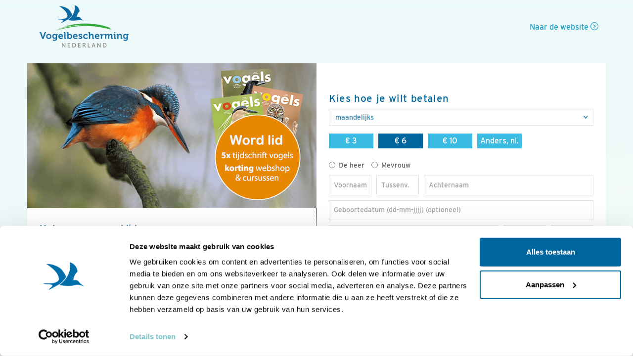

--- FILE ---
content_type: text/html;charset=UTF-8
request_url: https://www.vogelbescherming.nl/help-mee/steun-ons/word-lid
body_size: 8049
content:
<!DOCTYPE html>
<html lang="nl"><head><title>Word lid | Vogelbescherming</title>
			<!--
	New Story | https://www.newstory.nl
	Erasmusweg 19 | 2202 CA Noordwijk aan Zee | The Netherlands
	T +31(0)71 364 11 11 | E hello@newstory.nl
-->
			<script data-cookieconsent="ignore">
    function getCons(regex){
        const consentString = document.cookie.split('; ').find(row => row.startsWith('CookieConsent='));
        return regex.test(consentString) ? "granted" : "denied";
    }
    window.dataLayer = window.dataLayer || [];
    function gtag(){dataLayer.push(arguments);}
    gtag("consent", "default", {
        ad_personalization: getCons(/marketing:true/),
        ad_storage: getCons(/marketing:true/),
        ad_user_data: getCons(/marketing:true/),
        analytics_storage: getCons(/statistics:true/),
        functionality_storage: getCons(/preferences:true/),
        personalization_storage: getCons(/preferences:true/),
        security_storage: "granted",
        wait_for_update: 0
    });
    gtag("set", "ads_data_redaction", true);
    gtag("set", "url_passthrough", false);
    window.uetq = window.uetq || [];
    window.uetq.push('consent', 'default', {
        'ad_storage': getCons(/marketing:true/)
    });
    window.addEventListener('CookiebotOnConsentReady', function() {
        window.uetq.push('consent', 'update', {
            'ad_storage': Cookiebot.consent.marketing ? 'granted' : 'denied'
        });
    });
</script>
<script id="Cookiebot" src="https://consent.cookiebot.eu/uc.js" data-culture="nl" data-cbid="534eec85-79ac-40c5-99c2-85659f72a539" data-consentmode-defaults="disabled" data-blockingmode="auto" type="text/javascript"></script>
<script data-cookieconsent="ignore">(function(a,s,y,n,c,h,i,d,e){s.className+=' '+y;h.start=1*new Date;
h.end=i=function(){s.className=s.className.replace(RegExp(' ?'+y),'')};
(a[n]=a[n]||[]).hide=h;setTimeout(function(){i();h.end=null},c);h.timeout=c;
})(window,document.documentElement,'async-hide','dataLayer',4000,
{'GTM-KJ7PTS':true});</script>
<!-- Google Tag Manager -->
<script data-cookieconsent="ignore">(function(w,d,s,l,i){w[l]=w[l]||[];w[l].push({'gtm.start':
new Date().getTime(),event:'gtm.js'});var f=d.getElementsByTagName(s)[0],
j=d.createElement(s),dl=l!='dataLayer'?'&l='+l:'';j.async=true;j.src=
'https://data.vogelbescherming.nl/gtm.js?id='+i+dl;f.parentNode.insertBefore(j,f);
})(window,document,'script','dataLayer','GTM-KJ7PTS');</script>
<!-- End Google Tag Manager -->
			<meta charset="utf-8">
		<link rel="preload" href="//maxcdn.bootstrapcdn.com/bootstrap/3.3.7/css/bootstrap.min.css" as="style">
		<link rel="preload" href="//cdn-cf.newstory.nl/vbn/vogelbescherming.nl/media/css/style.css?v202601161122" as="style">
		<link rel="preload" href="//cdn-cf.newstory.nl/vbn/fonts/font-awesome-4.7.0-swap/css/font-awesome.min.css" as="style">
		<link rel="preload" href="//use.typekit.net/iec5jhb.css" as="style">
<link rel="preload" href="//maxcdn.bootstrapcdn.com/bootstrap/3.3.7/js/bootstrap.min.js" as="script">
			<meta property="og:title" content="Word lid">
	<meta name="description" content="Help mee vogels beschermen! Word lid en ontvang 5x per jaar het tijdschrift Vogels. ">
	<meta property="og:description" content="Help mee vogels beschermen! Word lid en ontvang 5x per jaar het tijdschrift Vogels. ">
	<meta name="keywords" content="Vogelbescherming Nederland vogels">
	<meta class="swiftype" name="title" data-type="string" content="Word lid">
			<meta class="swiftype" name="sections" data-type="string" content="Help mee > Steun ons">
			<meta class="swiftype" name="tags" data-type="string" content="sectie-335">
		<link rel="image_src" href="https://cdn-img.newstory.nl/vbn/images/optimized/2998ffe1-0d1d-4e14-84a6-ba749554b432.png&amp;h=630&amp;w=1000&amp;mode=crop&amp;v=1512056498">
		<meta property="og:image" content="https://cdn-img.newstory.nl/vbn/images/optimized/2998ffe1-0d1d-4e14-84a6-ba749554b432.png&amp;h=630&amp;w=1000&amp;mode=crop&amp;v=1512056498">
		<meta property="og:image:type" content="image/jpeg">
		<meta property="og:image:width" content="1000">
		<meta name="twitter:card" content="summary_large_image">
		<meta name="twitter:image" content="https://cdn-img.newstory.nl/vbn/images/optimized/2998ffe1-0d1d-4e14-84a6-ba749554b432.png&amp;h=630&amp;w=1000&amp;mode=crop&amp;v=1512056498">
		<meta class="swiftype" name="image" data-type="enum" content="https://cdn-img.newstory.nl/vbn/images/optimized/2998ffe1-0d1d-4e14-84a6-ba749554b432.png&amp;h=630&amp;w=1000&amp;mode=crop&amp;v=1512056498">
	<meta name="twitter:site" content="@vogelnieuws">
	<meta name="twitter:title" content="Word lid">
	<meta name="twitter:description" content="Help mee vogels beschermen! Word lid en ontvang 5x per jaar het tijdschrift Vogels. ">
		<link rel="canonical" href="https://www.vogelbescherming.nl/help-mee/steun-ons/word-lid" />
		<meta class="swiftype" name="url" data-type="enum" content="https://www.vogelbescherming.nl/help-mee/steun-ons/word-lid">
		<meta property="og:url" content="https://www.vogelbescherming.nl/help-mee/steun-ons/word-lid" />
		<link rel="shortlink" type="text/html" href="https://www.vogelbescherming.nl/?pagina=455">
		<meta name="robots" content="index, follow">
<meta name="Author" content="Vogelbescherming Nederland">
<meta name="viewport" content="width=device-width, initial-scale=1.0">
<meta name="format-detection" content="telephone=no">
<meta http-equiv="X-UA-Compatible" content="IE=edge">
<meta name="vbn-category" content="">
<script defer="defer" async="async" src="//d81mfvml8p5ml.cloudfront.net/dsgstx9z.js" data-cookieconsent="statistics" type="text/plain"></script>
		<link href="//maxcdn.bootstrapcdn.com/bootstrap/3.3.7/css/bootstrap.min.css" rel="stylesheet">
		<link href="//cdn-cf.newstory.nl/vbn/vogelbescherming.nl/media/css/style.css?v202601161122" rel="stylesheet">
		<link href="//cdn-cf.newstory.nl/vbn/fonts/font-awesome-4.7.0-swap/css/font-awesome.min.css" rel="stylesheet">
		<link href="//use.typekit.net/iec5jhb.css" rel="stylesheet">
		<script src="//code.jquery.com/jquery-1.12.4.min.js" data-cookieconsent="ignore"></script>
<link rel="alternate" type="application/rss+xml" title="RSS Nieuws" href="/?act=nieuws.rss" />
<!-- Le fav and touch icons -->
<link rel="shortcut icon" href="//cdn-cf.newstory.nl/vbn/img/favicon.ico">
<link rel="apple-touch-icon-precomposed" sizes="144x144" href="//cdn-cf.newstory.nl/vbn/vogelbescherming.nl/media/img/apple-touch-icon-144-precomposed.png">
<link rel="apple-touch-icon-precomposed" sizes="114x114" href="//cdn-cf.newstory.nl/vbn/vogelbescherming.nl/media/img/apple-touch-icon-114-precomposed.png">
<link rel="apple-touch-icon-precomposed" sizes="72x72" href="//cdn-cf.newstory.nl/vbn/vogelbescherming.nl/media/img/apple-touch-icon-72-precomposed.png">
<link rel="apple-touch-icon-precomposed" href="//cdn-cf.newstory.nl/vbn/vogelbescherming.nl/media/img/apple-touch-icon-57-precomposed.png">
</head><body id="pag455" class="templ50 sectie335">
			<!-- Google Tag Manager (noscript) -->
<noscript><iframe src="https://data.vogelbescherming.nl/ns.html?id=GTM-KJ7PTS"
height="0" width="0" style="display:none;visibility:hidden"></iframe></noscript>
<!-- End Google Tag Manager (noscript) -->
<a href="#vervolgpag" class="skipnav" data-swiftype-index="false">Navigatie overslaan</a>
<div class="wrapper">
			<nav id="sidebar" data-swiftype-index="false">
    <div id="dismiss">
        <i class="fa fa-arrow-left"></i>
    </div>
    <div class="sidebar-header">
        <a class="navbar-brand" href="/" aria-label="home"><span class="hidden">Vogelbescherming.nl</span></a>
    </div>
    <ul class="list-unstyled mainops niv1">
        <li>
			<form method="get" class="form-inline zoekform-mob" action="/zoeken/" role="search" data-ss360="true">
	<div class="form-group">
		<input type="search" class="zoekinvoer form-control flex-fill"
			name="q" value=""
			placeholder="Ik ben op zoek naar"><button type="submit" class="btn btn-oranje" aria-label="zoek"><i class="icon-search"></i></button>
	</div>
</form>
				</li>
        <li>
            <a href="/">Home</a>
        </li>
        <li>
            <a href="#mnu336" class="klaptoggle" data-toggle="collapse" aria-expanded="false">Ontdek vogels</a>
                <ul class="collapse list-unstyled niv2" id="mnu336">
                        <li>
                                <a href="#mnu680" class="klaptoggle" data-toggle="collapse" aria-expanded="false">Kennis over vogels</a>
                                <ul class="collapse list-unstyled niv3" id="mnu680">
                                        <li><a href="/ontdek-vogels/kennis-over-vogels/vogelgids">Vogelgids</a></li>
                                        <li><a href="/ontdek-vogels/kennis-over-vogels/online-vogelcursussen">Online vogelcursussen</a></li>
                                        <li><a href="/ontdek-vogels/kennis-over-vogels/vogelweetjes">Vogelweetjes</a></li>
                                </ul>
                        </li>
                        <li>
                                <a href="#mnu356" class="klaptoggle" data-toggle="collapse" aria-expanded="false">Activiteiten</a>
                                <ul class="collapse list-unstyled niv3" id="mnu356">
                                        <li><a href="/ontdek-vogels/activiteiten/excursies">Excursies</a></li>
                                        <li><a href="/ontdek-vogels/activiteiten/vogelreizen">Vogelreizen</a></li>
                                        <li><a href="/ontdek-vogels/activiteiten/workshops">Workshops</a></li>
                                        <li><a href="/ontdek-vogels/activiteiten/zoek-activiteit">Zoek activiteit</a></li>
                                        <li><a href="/ontdek-vogels/activiteiten/nationale-vogelweek2">Nationale Vogelweek</a></li>
                                </ul>
                        </li>
                        <li>
                                <a href="#mnu681" class="klaptoggle" data-toggle="collapse" aria-expanded="false">Zelf doen</a>
                                <ul class="collapse list-unstyled niv3" id="mnu681">
                                        <li><a href="/ontdek-vogels/zelf-doen/vogelfotografie">Vogelfotografie</a></li>
                                        <li><a href="/ontdek-vogels/zelf-doen/vogels-kijken">Vogels kijken</a></li>
                                        <li><a href="/ontdek-vogels/zelf-doen/de-mooiste-vogelfotos">Vogelfotogalerij</a></li>
                                        <li><a href="/ontdek-vogels/zelf-doen/beleef-de-lente1">Beleef de Lente</a></li>
                                        <li><a href="/ontdek-vogels/zelf-doen/beleef-de-lente-in-de-klas">Beleef de Lente in de Klas</a></li>
                                        <li><a href="/ontdek-vogels/zelf-doen/werkstukken">Werkstukken</a></li>
                                        <li><a href="/ontdek-vogels/zelf-doen/kleurplaten">Kleurplaten</a></li>
                                </ul>
                        </li>
                </ul>
        </li>
        <li>
            <a href="#mnu337" class="klaptoggle" data-toggle="collapse" aria-expanded="false">In mijn tuin</a>
                <ul class="collapse list-unstyled niv2" id="mnu337">
                        <li>
                                <a href="#mnu465" class="klaptoggle" data-toggle="collapse" aria-expanded="false">Vogels voeren</a>
                                <ul class="collapse list-unstyled niv3" id="mnu465">
                                        <li><a href="/in-mijn-tuin/vogels-voeren/wat-is-goed-voer">Wat is goed voer?</a></li>
                                        <li><a href="/in-mijn-tuin/vogels-voeren/wanneer-voer-je-wat-">Wanneer voer je wat?</a></li>
                                        <li><a href="/in-mijn-tuin/vogels-voeren/welke-vogels-eten-wat-">Welke vogels eten wat?</a></li>
                                        <li><a href="/in-mijn-tuin/vogels-voeren/hoe-voer-je-vogels">Hoe voer je vogels?</a></li>
                                        <li><a href="/in-mijn-tuin/vogels-voeren/zelf-een-vetbol-maken-in-6-stappen">Zelf een vetbol maken in 6 stappen</a></li>
                                </ul>
                        </li>
                        <li>
                                <a href="#mnu464" class="klaptoggle" data-toggle="collapse" aria-expanded="false">Nestkasten</a>
                                <ul class="collapse list-unstyled niv3" id="mnu464">
                                        <li><a href="/in-mijn-tuin/nestkasten/type-nestkasten">Type nestkasten</a></li>
                                        <li><a href="/in-mijn-tuin/nestkasten/zelf-een-nestkast-maken">Zelf een nestkast maken</a></li>
                                        <li><a href="/in-mijn-tuin/nestkasten/nestkasten-ophangen">Nestkasten ophangen</a></li>
                                        <li><a href="/in-mijn-tuin/nestkasten/aanschaf-nestkast">Aanschaf nestkast</a></li>
                                </ul>
                        </li>
                        <li>
                                <a href="#mnu463" class="klaptoggle" data-toggle="collapse" aria-expanded="false">Tuininrichting</a>
                                <ul class="collapse list-unstyled niv3" id="mnu463">
                                        <li><a href="/in-mijn-tuin/tuininrichting/populaire-bessenstruiken">Populaire bessenstruiken</a></li>
                                        <li><a href="/in-mijn-tuin/tuininrichting/tuininspiratie">Tuininspiratie</a></li>
                                        <li><a href="/in-mijn-tuin/tuininrichting/tuinonderhoud">Tuinonderhoud</a></li>
                                        <li><a href="/in-mijn-tuin/tuininrichting/persoonlijk-tuinadvies">Persoonlijk tuinadvies</a></li>
                                        <li><a href="/in-mijn-tuin/tuininrichting/vogelvriendelijke-beplanting">Vogelvriendelijke beplanting</a></li>
                                        <li><a href="/in-mijn-tuin/tuininrichting/tipvideo">Tipvideo</a></li>
                                </ul>
                        </li>
                        <li>
                                <a href="/in-mijn-tuin/tuinadvies">Tuinadvies nodig?</a>
                        </li>
                        <li>
                                <a href="/in-mijn-tuin/tuinvogels-herkennen">Tuinvogels herkennen</a>
                        </li>
                        <li>
                                <a href="/in-mijn-tuin/vogelvriendelijke-schoolpleinen">Vogelvriendelijke schoolpleinen</a>
                        </li>
                        <li>
                                <a href="#mnu984" class="klaptoggle" data-toggle="collapse" aria-expanded="false">Nationale Tuinvogeltelling</a>
                                <ul class="collapse list-unstyled niv3" id="mnu984">
                                        <li><a href="/in-mijn-tuin/nationale-tuinvogeltelling/tel-mee-met-de-tuinvogeltelling">Nationale Tuinvogeltelling</a></li>
                                </ul>
                        </li>
                        <li>
                                <a href="/in-mijn-tuin/tuintelling">Tuintelling</a>
                        </li>
                </ul>
        </li>
        <li class="active">
            <a href="#mnu335" class="klaptoggle" data-toggle="collapse" aria-expanded="false">Help mee</a>
                <ul class="collapse list-unstyled niv2" id="mnu335">
                        <li class="active">
                                <a href="#mnu682" class="klaptoggle" data-toggle="collapse" aria-expanded="false">Steun ons</a>
                                <ul class="collapse list-unstyled niv3" id="mnu682">
                                        <li class="active"><a href="/help-mee/steun-ons/word-lid">Word lid</a></li>
                                        <li><a href="/help-mee/steun-ons/doneer">Doneer nu</a></li>
                                        <li><a href="/help-mee/steun-ons/juniorlid">Juniorlid</a></li>
                                        <li><a href="/help-mee/steun-ons/periodiek-schenken">Periodiek schenken</a></li>
                                        <li><a href="/help-mee/steun-ons/bijzondere-giften">Grote giften</a></li>
                                        <li><a href="/help-mee/steun-ons/nalaten">Nalaten</a></li>
                                        <li><a href="/help-mee/steun-ons/fondsen-partners">Fondsen & partners</a></li>
                                </ul>
                        </li>
                        <li>
                                <a href="#mnu683" class="klaptoggle" data-toggle="collapse" aria-expanded="false">Kom zelf in actie</a>
                                <ul class="collapse list-unstyled niv3" id="mnu683">
                                        <li><a href="/help-mee/kom-zelf-in-actie/word-vrijwilliger">Word vrijwilliger</a></li>
                                        <li><a href="/help-mee/kom-zelf-in-actie/jouw-inzameling">Jouw inzameling</a></li>
                                        <li><a href="/help-mee/kom-zelf-in-actie/tel-mee">Tel mee</a></li>
                                        <li><a href="/help-mee/kom-zelf-in-actie/kopen">Kopen</a></li>
                                        <li><a href="/help-mee/kom-zelf-in-actie/in-de-klas">In de klas</a></li>
                                        <li><a href="/help-mee/kom-zelf-in-actie/tuin-erf-huis">Tuin, erf & huis</a></li>
                                        <li><a href="/help-mee/kom-zelf-in-actie/kijkers-voor-kijkers">Kijkers voor Kijkers</a></li>
                                        <li><a href="/help-mee/kom-zelf-in-actie/ijsvogelfonds">IJsvogelfonds</a></li>
                                </ul>
                        </li>
                </ul>
        </li>
        <li>
            <a href="#mnu334" class="klaptoggle" data-toggle="collapse" aria-expanded="false">Bescherming</a>
                <ul class="collapse list-unstyled niv2" id="mnu334">
                        <li>
                                <a href="#mnu684" class="klaptoggle" data-toggle="collapse" aria-expanded="false">Wat wij doen</a>
                                <ul class="collapse list-unstyled niv3" id="mnu684">
                                        <li><a href="/bescherming/wat-wij-doen/natuurgebieden">Natuurgebieden</a></li>
                                        <li><a href="/bescherming/wat-wij-doen/onze-boerenlandvogels">Onze boerenlandvogels</a></li>
                                        <li><a href="/bescherming/wat-wij-doen/onze-stadsvogels">Onze stadsvogels</a></li>
                                        <li><a href="/bescherming/wat-wij-doen/internationaal">Internationaal</a></li>
                                        <li><a href="/bescherming/wat-wij-doen/basiskwaliteit-natuur">Basiskwaliteit Natuur</a></li>
                                        <li><a href="/bescherming/wat-wij-doen/onderzoek">Onderzoek</a></li>
                                </ul>
                        </li>
                        <li>
                                <a href="#mnu440" class="klaptoggle" data-toggle="collapse" aria-expanded="false">In de buurt</a>
                                <ul class="collapse list-unstyled niv3" id="mnu440">
                                        <li><a href="/bescherming/in-de-buurt/lokaal-actief">Lokaal actief</a></li>
                                        <li><a href="/bescherming/in-de-buurt/stadsvogeladviseur">Stadsvogeladviseur</a></li>
                                        <li><a href="/bescherming/in-de-buurt/wetlandwacht">WetlandWacht</a></li>
                                        <li><a href="/bescherming/in-de-buurt/vogelwerkgroep">Vogelwerkgroep</a></li>
                                        <li><a href="/bescherming/in-de-buurt/zoek-in-uw-buurt">Zoek in jouw buurt</a></li>
                                </ul>
                        </li>
                        <li>
                                <a href="#mnu685" class="klaptoggle" data-toggle="collapse" aria-expanded="false">Vogels en de wet</a>
                                <ul class="collapse list-unstyled niv3" id="mnu685">
                                        <li><a href="/bescherming/juridische-bescherming/wet-en-regelgeving">Wet- en regelgeving</a></li>
                                        <li><a href="/bescherming/juridische-bescherming/soortbescherming">Soortbescherming</a></li>
                                        <li><a href="/bescherming/juridische-bescherming/gebiedsbescherming">Gebiedsbescherming</a></li>
                                        <li><a href="/bescherming/juridische-bescherming/overtreding-kom-zelf-in-actie">Kom zelf in actie</a></li>
                                        <li><a href="/bescherming/juridische-bescherming/veelgestelde-vragen-vogels-en-de-wet">Veelgestelde vragen </a></li>
                                </ul>
                        </li>
                </ul>
        </li>
        <li>
            <a href="#mnu421" class="klaptoggle" data-toggle="collapse" aria-expanded="false">Contact</a>
                <ul class="collapse list-unstyled niv2" id="mnu421">
                        <li>
                                <a href="#mnu867" class="klaptoggle" data-toggle="collapse" aria-expanded="false">Contactgegevens</a>
                                <ul class="collapse list-unstyled niv3" id="mnu867">
                                        <li><a href="/contact/contactgegevens/contactformulier">Contactformulier </a></li>
                                </ul>
                        </li>
                        <li>
                                <a href="#mnu511" class="klaptoggle" data-toggle="collapse" aria-expanded="false">Lidmaatschappen</a>
                                <ul class="collapse list-unstyled niv3" id="mnu511">
                                        <li><a href="/contact/ledenservice/adreswijzigingen-doorgeven">Adreswijzigingen doorgeven</a></li>
                                </ul>
                        </li>
                        <li>
                                <a href="/contact/veelgestelde-vogelvragen">Veelgestelde vogelvragen</a>
                        </li>
                        <li>
                                <a href="/contact/wintervogels">Veelgestelde vragen wintervogels</a>
                        </li>
                        <li>
                                <a href="/contact/adres-en-route">Adres en route</a>
                        </li>
                </ul>
        </li>
        <li>
            <a href="#mnuoverons" class="klaptoggle" data-toggle="collapse" aria-expanded="false">Over ons</a>
			<ul class="collapse list-unstyled niv2" id="mnuoverons">
					<li><a href="/over-ons/nieuws">Nieuws</a></li>
					<li><a href="/over-ons/contact-met-ons">Contact </a></li>
					<li><a href="/over-ons/organisatie">Organisatie</a></li>
					<li><a href="/over-ons/werken-bij-vogelbescherming">Vacatures</a></li>
					<li><a href="/over-ons/jaarverslag">Jaarverslag</a></li>
					<li><a href="/over-ons/tijdschriften">Tijdschriften</a></li>
					<li><a href="/over-ons/adverteren">Adverteren</a></li>
					<li><a href="/over-ons/standpunten">Standpunten</a></li>
			</ul>
        </li>
    </ul>
    <ul class="metanav list-unstyled">
            <li class="wordlid"><a href="/help-mee/steun-ons/word-lid">&gt;&gt; Word lid</a></li>
                <li><a href="/actueel">Actueel</a></li>
                <li><a href="/winkel-zeist">Winkel Zeist </a></li>
                <li><a href="https://www.vogelbeschermingshop.nl/">Webshop</a></li>
    </ul>
</nav>
	<div class="container" id="customform">
<header class="customforms" data-swiftype-index="false">
			<a href="/" class="homelink pull-right">Naar de website <i class="ico icon-cta-link"></i></a>
			<a class="logo" href="/"><span class="hidden">Vogelbescherming.nl</span></a>
		</header>
	<h1 class="hidden">Word lid</h1>
		<p class="hidden">Help mee vogels beschermen! Word lid en ontvang 5x per jaar het tijdschrift Vogels. </p>
<div class="row" id="tweekols">
<div class="col-md-6 col-werving" id="kol1">
<!-- do customforms.werving -->
			<div class="werving-container" data-doelen='[{"intro":"","doelcode":"Regulier","volgorde":15,"sticker_tonen":0,"bedankt":"","toelichting":"<h2>Help mee en word lid</h2>\r\n<p>Als we nu niet naar de vogels luisteren, horen we ze misschien nooit meer. Dat mag niet gebeuren. <br /><br /><strong>Jouw steun doet ertoe!</strong></p>","beeld":"https://cdn-img.newstory.nl/vbn/images/optimized/03d0fc03-c1b5-4d65-9c93-cda3574f9d9d.png&amp;w=585&amp;v=1709654660","id":10,"doel":"Word lid ","beeldid":228283}]'>
		<img src="//via.placeholder.com/585x250" class="_main img-responsive" id="werving-img" alt="">
		<div class="_toelichting" id="werving-intro"></div>
	</div>
</div>
<div class="col-md-6 col-form" id="kol2">
<div class="tekstblock" id="tekstblock20288">
		<div class="block-content">
		<h3>Kies hoe je wilt betalen</h3>
		</div>
</div>
		<!-- do customforms.tonen -->
			<form
			class="customform "
			autocomplete="off"
			data-parsley-validate
			data-parsley-excluded="input[type=button], input[type=submit], input[type=reset]"
			id="customform"
			data-id="93"
			action="/verwerking-formulieren"
			method="post"
			enctype="multipart/form-data">
			<h6 class="hidden">Word lid</h6>
				<p class="introplaceholder"></p>
			<input type="hidden" name="wddx_id" value="63" />
			<input type="hidden" name="wddx_formulierid" value="6" />
			<input type="hidden" name="wddx_type" value="lid" />
			<input type="hidden" name="wddx_productcode" value="Regulier" />
			<input type="hidden" name="actie_omschrijving" value="Lid" />
			<input type="hidden" name="actie_bedankturl" value="941" />
			<input type="hidden" name="form_locationid" value="93" />
			<input type="hidden" name="flowcode" value="" />
			<input type="hidden" name="notification" value="" />
			<input type="hidden" name="dataverse" value="0" />
			<input type="hidden" name="navision" value="1" />
			<input type="hidden" name="wddx_page_referer" value="" />
			<input type="hidden" name="wddx_page_current" value="aHR0cHM6Ly93d3cudm9nZWxiZXNjaGVybWluZy5ubC9oZWxwLW1lZS9zdGV1bi1vbnMvd29yZC1saWQ/" />
			<input type="text" name="auto" value="" style="position: absolute; left: -10000px;" />
			<script src="https://www.google.com/recaptcha/api.js?render=6Lc7f7oUAAAAAHKeuBhqUyxDwJ13GSU0j4rtqWeU" data-cookieconsent="ignore"></script>
				<input type="hidden" name="wddx_segment" value="310" />
				<fieldset class="" id="algemeen" data-id="82">
					<legend class="">Algemeen</legend>
        <div class="form-group container-periode ">
            <select tabindex="0" name="_custom_frequentie" id="periode" class="form-control" required>
                    	<option value="maand">maandelijks</option>
                    	<option value="jaar">jaarlijks</option>
            </select>
        </div>
			<div class="">
        <div class="form-group dona-amount-box" data-base-amounts="3,6,10" data-base-factors="12,7.5,6">
                <div class="dona-amount "
					tabindex="0"
                    data-bedrag="3"
                    data-text="">
                    &euro;  3
                </div>
                <div class="dona-amount active"
					tabindex="0"
                    data-bedrag="6"
                    data-text="">
                    &euro;  6
                </div>
                <div class="dona-amount "
					tabindex="0"
                    data-bedrag="10"
                    data-text="">
                    &euro; 10
                </div>
			<div class="dona-amount free"
			 	tabindex="0"
				data-bedrag="0"
				data-minbedrag="3"
				data-label="Anders, nl."
				data-text="">
				Anders, nl.
			</div>
        </div>
		<div tabindex="0" class="input-warning min-amount">Minimum bedrag is &euro; <span>3</span>.</div>
			</div>
        <input type="hidden" id="_custom_bedrag" name="_custom_bedrag" value="6" data-parsley-min="3" data-parsley-errors-messages-disabled />
        <div class="radio" role="radiogroup" aria-labelledby="question">
			<div id="question" class="sr-only">Titel</div>
            <label tabindex="0" class="radio-inline">
                <input type="radio" name="_ru_gender" id="_ru_gender_m" value="M" />
                De heer
            </label>
            <label tabindex="0" class="radio-inline">
                <input type="radio" name="_ru_gender" id="_ru_gender_v" value="V"  />
                Mevrouw
            </label>
        </div>
        <div class="form-inline-container">
            <div class="form-group small">
                <label class="control-label" for="voornaam">Voornaam</label>
                <input tabindex="0" data-parsley-pattern="[^\&]{1,30}" type="text" name="_ru_firstname" class="form-control" id="voornaam" placeholder="Voornaam" required="REQUIRED" />
            </div>
            <div class="form-group small">
                <label class="control-label" for="tussenvoegsel">Tussenv.</label>
                <input tabindex="0" data-parsley-tussenvoegsel type="text" name="_ru_prefix" class="form-control" id="tussenvoegsel" placeholder="Tussenv." />
            </div>
            <div class="form-group">
                <label class="control-label" for="achternaam">Achternaam</label>
                <input tabindex="0" data-parsley-pattern="[^\&]{1,30}" type="text" name="_ru_surname" class="form-control alpha" id="achternaam" placeholder="Achternaam" required="REQUIRED" />
            </div>
        </div>
		<div class="form-group">
            <label class="control-label" for="geboortedatum">Geboortedatum (dd-mm-jjjj) (optioneel)</label>
			<input tabindex="0" type="text" data-parsley-datum name="_custom_geboortedatum" class="form-control" id="geboortedatum" placeholder="dd-mm-jjjj" value=""  />
		</div>
      <div class="zip-check-container" "">
          <div class="form-inline-container">
              <div class="form-group">
                  <label class="control-label" for="zipcode">Postcode</label>
                  <input tabindex="0" id="zipcode" data-parsley-postcode type="text" name="_ru_code" class="form-control pccheck zip h5-nlzip required-field" placeholder="Postcode - bijv. 3707 BM" required="REQUIRED" />
              </div>
              <div class="form-group small">
                  <label class="control-label" for="street_nr">Huisnr.</label>
                  <input tabindex="0" id="street_nr" data-parsley-type="integer" type="text" name="_ru_street_nr" class="form-control pccheck homenumber required-field" id="homenumber" placeholder="Huisnr." required="REQUIRED" />
              </div>
              <div class="form-group small">
                  <label class="control-label" for="street_nr_suffix">Toev.</label>
                  <input tabindex="0" id="street_nr_suffix" data-parsley-maxlength="10" type="text" name="_custom_huisnr_toevoeging" class="form-control" id="homenumber_suffix" placeholder="Toev." />
              </div>
          </div>
          <div class="form-group">
              <input tabindex="0" type="text"  class="form-control address required-field" placeholder="&#xE910; Straatnaam wordt automatisch opgehaald" READONLY required="REQUIRED" />
          </div>
          <input type="text" name="_ru_street" class="street hidden required-field" readonly required="REQUIRED" />
          <input type="text" name="_ru_city" class="city hidden required-field" readonly required="REQUIRED" />
     </div>
        <div class="form-group">
            <label class="control-label" for="telefoon">Telefoonnummer (optioneel)</label>
            <input tabindex="0" type="text" data-parsley-telefoonnummer name="_ru_phone" class="form-control" id="telefoon" placeholder="Telefoonnummer (optioneel)"  />
        </div>
		<div class="checkbox phone-container hidden">
            <label tabindex="0">
                <input type="checkbox" name="_custom_optouttm" id="optoutm" value="1" />
				Vogelbescherming mag geen contact met mij opnemen om te informeren naar mijn ervaring en eventueel vragen te stellen om steun voor vogels.
            </label>
        </div>
	     <div class="container-betalingswijze">
	        <div class="radio" role="radiogroup">
	            <label tabindex="0" class="radio-inline _ideal hidden">
	                <input type="radio" name="_custom_betaalwijze" value="IDEAL" required="REQUIRED" />
	                IDEAL
	            </label>
	            <label tabindex="0" class="radio-inline _inc">
	                <input type="radio" name="_custom_betaalwijze" value="INC" checked="CHECKED" />
	               	Machtiging
	            </label>
	        </div>
			<div class="_rekeningnummer">
				<div class="form-group">
					<label class="control-label" for="rekeningnummer">IBAN nummer</label>
					<input tabindex="0" data-parsley-iban type="text" name="_custom_banknummer" class="form-control iban" id="rekeningnummer" placeholder="IBAN nummer" data-parsley-pattern="^[A-Za-z0-9]*$" required />
				</div>
        	</div>
		</div>
        <div class="form-group">
            <label class="control-label" for="email">E-mailadres</label>
            <input tabindex="0" data-parsley-type="email" data-parsley-remote="/api/index.cfm?act=validator.email&amp;email={value}" type="email" name="_ru_email" class="form-control" id="email" placeholder="E-mailadres" required="REQUIRED" />
			<span class="klein"></span>
        </div>
        <div class="checkbox">
            <label tabindex="0" >
                <input type="checkbox" name="_custom_nieuwsbrief" id="nieuwsbrief" value="1" />
                Ja, ik blijf graag via e-mail en socials op de hoogte van nieuws over vogels, tips, activiteiten en acties van Vogelbescherming.
            </label>
        </div>
				</fieldset>
            <button type="submit" class="btn btn-submit pull-right">
                <span>Ja, ik word lid</span>
            </button>
			<div class="disclaimer">
				<span class="privacywaarborg"><a href="https://privacywaarborg.nl/" target="_blank"><img src="/media/img/logo-privacy-waarborg.png" alt="Privacy Waarborg"></a></span>
				<div class="disclaimer-option disclaimer-naw ">
					<a class="disclaimer-toggle" href="#">Kijk hier hoe Vogelbescherming omgaat met je persoonlijke gegevens.</a>
					<div class="disclaimer-content hidden">
						<h3>Persoonsgegevens</h3>
						<p>Vogelbescherming gaat zorgvuldig om met je gegevens. Wij gebruiken ze om je te informeren over ons werk, onze producten en voor marketingdoeleinden. Als je daar bezwaar tegen hebt, kun je dat aangeven via info@vogelbescherming.nl. <a href="https://www.vogelbescherming.nl/mijn-privacy">Klik hier voor meer informatie over privacy</a>.</p>
					</div>
				</div>
					<div class="disclaimer-option disclaimer-incasso hidden">
						<a class="disclaimer-toggle" href="#">Kijk hier hoe Vogelbescherming omgaat met je persoonlijke gegevens en betaalinformatie.</a>
						<div class="disclaimer-content hidden">
							<h3>Persoonlijke gegevens</h3>
							<p>Vogelbescherming gaat zorgvuldig om met je gegevens. Wij gebruiken ze om je te informeren over ons werk, onze producten en voor marketingdoeleinden. Als je daar bezwaar tegen hebt, kun je dat aangeven via info@vogelbescherming.nl. <a href="https://www.vogelbescherming.nl/mijn-privacy">Klik hier voor meer informatie over privacy</a>.</p>
							<h3>Betaalinformatie</h3>
							Door dit formulier te versturen geef je toestemming aan Vogelbescherming Nederland voor het sturen van een éénmalige incasso-opdrachten aan je bank om de overeengekomen bijdrage(n) van je rekening af te schrijven. Als je het niet eens bent met de afschrijving kun je deze laten terugboeken. Neem hiervoor binnen 8 weken na afschrijving contact op met je bank (vraag je bank naar de voorwaarden).
						</div>
					</div>
			</div>
		</form>
</div>
</div>
<a class="scroll-up" href="#" title="Naar boven"><span>naar boven</span></a>
</div>
</div>
<div class="overlaymobmenu"></div>
<div class="overlayuitklap"></div>
			<script src="//maxcdn.bootstrapcdn.com/bootstrap/3.3.7/js/bootstrap.min.js" data-cookieconsent="ignore"></script>
		<script src="//cdn-cf.newstory.nl/vbn/vogelbescherming.nl/media/js/jquery.bootstrap-dropdown-hover.min.js" data-cookieconsent="ignore"></script>
		<script src="//cdn-cf.newstory.nl/vbn/vogelbescherming.nl/media/js/misc.js?v202601161122" data-cookieconsent="ignore"></script>
		<script src="//cdn-cf.newstory.nl/libs/parsley/parsley.min.js" data-cookieconsent="ignore"></script>
		<script src="//cdn-cf.newstory.nl/libs/parsley/parsley.nl.js" data-cookieconsent="ignore"></script>
		<script src="//cdn-cf.newstory.nl/vbn/vogelbescherming.nl/media/js/parsley.custom.js?v202601161122" data-cookieconsent="ignore"></script>
		<script src="//cdn-cf.newstory.nl/vbn/vogelbescherming.nl/media/js/s3.jquery.fineuploader.min.js" data-cookieconsent="ignore"></script>
		<script src="//cdn-cf.newstory.nl/vbn/vogelbescherming.nl/media/js/uploadsettings.js?v202601161122" data-cookieconsent="ignore"></script>
		<script src="//cdn-cf.newstory.nl/vbn/vogelbescherming.nl/media/js/form.js?v202601161122" data-cookieconsent="ignore"></script>
		<script src="//cdn-cf.newstory.nl/vbn/vogelbescherming.nl/media/js/werving.js?v202601161122" data-cookieconsent="ignore"></script>
		<script src="//cdn-cf.newstory.nl/vbn/vogelbescherming.nl/media/js/mobmenu.js?v202601161122" data-cookieconsent="ignore"></script>
</body></html>

--- FILE ---
content_type: text/html; charset=utf-8
request_url: https://www.google.com/recaptcha/api2/anchor?ar=1&k=6Lc7f7oUAAAAAHKeuBhqUyxDwJ13GSU0j4rtqWeU&co=aHR0cHM6Ly93d3cudm9nZWxiZXNjaGVybWluZy5ubDo0NDM.&hl=en&v=PoyoqOPhxBO7pBk68S4YbpHZ&size=invisible&anchor-ms=20000&execute-ms=30000&cb=y6742zymzz5d
body_size: 48725
content:
<!DOCTYPE HTML><html dir="ltr" lang="en"><head><meta http-equiv="Content-Type" content="text/html; charset=UTF-8">
<meta http-equiv="X-UA-Compatible" content="IE=edge">
<title>reCAPTCHA</title>
<style type="text/css">
/* cyrillic-ext */
@font-face {
  font-family: 'Roboto';
  font-style: normal;
  font-weight: 400;
  font-stretch: 100%;
  src: url(//fonts.gstatic.com/s/roboto/v48/KFO7CnqEu92Fr1ME7kSn66aGLdTylUAMa3GUBHMdazTgWw.woff2) format('woff2');
  unicode-range: U+0460-052F, U+1C80-1C8A, U+20B4, U+2DE0-2DFF, U+A640-A69F, U+FE2E-FE2F;
}
/* cyrillic */
@font-face {
  font-family: 'Roboto';
  font-style: normal;
  font-weight: 400;
  font-stretch: 100%;
  src: url(//fonts.gstatic.com/s/roboto/v48/KFO7CnqEu92Fr1ME7kSn66aGLdTylUAMa3iUBHMdazTgWw.woff2) format('woff2');
  unicode-range: U+0301, U+0400-045F, U+0490-0491, U+04B0-04B1, U+2116;
}
/* greek-ext */
@font-face {
  font-family: 'Roboto';
  font-style: normal;
  font-weight: 400;
  font-stretch: 100%;
  src: url(//fonts.gstatic.com/s/roboto/v48/KFO7CnqEu92Fr1ME7kSn66aGLdTylUAMa3CUBHMdazTgWw.woff2) format('woff2');
  unicode-range: U+1F00-1FFF;
}
/* greek */
@font-face {
  font-family: 'Roboto';
  font-style: normal;
  font-weight: 400;
  font-stretch: 100%;
  src: url(//fonts.gstatic.com/s/roboto/v48/KFO7CnqEu92Fr1ME7kSn66aGLdTylUAMa3-UBHMdazTgWw.woff2) format('woff2');
  unicode-range: U+0370-0377, U+037A-037F, U+0384-038A, U+038C, U+038E-03A1, U+03A3-03FF;
}
/* math */
@font-face {
  font-family: 'Roboto';
  font-style: normal;
  font-weight: 400;
  font-stretch: 100%;
  src: url(//fonts.gstatic.com/s/roboto/v48/KFO7CnqEu92Fr1ME7kSn66aGLdTylUAMawCUBHMdazTgWw.woff2) format('woff2');
  unicode-range: U+0302-0303, U+0305, U+0307-0308, U+0310, U+0312, U+0315, U+031A, U+0326-0327, U+032C, U+032F-0330, U+0332-0333, U+0338, U+033A, U+0346, U+034D, U+0391-03A1, U+03A3-03A9, U+03B1-03C9, U+03D1, U+03D5-03D6, U+03F0-03F1, U+03F4-03F5, U+2016-2017, U+2034-2038, U+203C, U+2040, U+2043, U+2047, U+2050, U+2057, U+205F, U+2070-2071, U+2074-208E, U+2090-209C, U+20D0-20DC, U+20E1, U+20E5-20EF, U+2100-2112, U+2114-2115, U+2117-2121, U+2123-214F, U+2190, U+2192, U+2194-21AE, U+21B0-21E5, U+21F1-21F2, U+21F4-2211, U+2213-2214, U+2216-22FF, U+2308-230B, U+2310, U+2319, U+231C-2321, U+2336-237A, U+237C, U+2395, U+239B-23B7, U+23D0, U+23DC-23E1, U+2474-2475, U+25AF, U+25B3, U+25B7, U+25BD, U+25C1, U+25CA, U+25CC, U+25FB, U+266D-266F, U+27C0-27FF, U+2900-2AFF, U+2B0E-2B11, U+2B30-2B4C, U+2BFE, U+3030, U+FF5B, U+FF5D, U+1D400-1D7FF, U+1EE00-1EEFF;
}
/* symbols */
@font-face {
  font-family: 'Roboto';
  font-style: normal;
  font-weight: 400;
  font-stretch: 100%;
  src: url(//fonts.gstatic.com/s/roboto/v48/KFO7CnqEu92Fr1ME7kSn66aGLdTylUAMaxKUBHMdazTgWw.woff2) format('woff2');
  unicode-range: U+0001-000C, U+000E-001F, U+007F-009F, U+20DD-20E0, U+20E2-20E4, U+2150-218F, U+2190, U+2192, U+2194-2199, U+21AF, U+21E6-21F0, U+21F3, U+2218-2219, U+2299, U+22C4-22C6, U+2300-243F, U+2440-244A, U+2460-24FF, U+25A0-27BF, U+2800-28FF, U+2921-2922, U+2981, U+29BF, U+29EB, U+2B00-2BFF, U+4DC0-4DFF, U+FFF9-FFFB, U+10140-1018E, U+10190-1019C, U+101A0, U+101D0-101FD, U+102E0-102FB, U+10E60-10E7E, U+1D2C0-1D2D3, U+1D2E0-1D37F, U+1F000-1F0FF, U+1F100-1F1AD, U+1F1E6-1F1FF, U+1F30D-1F30F, U+1F315, U+1F31C, U+1F31E, U+1F320-1F32C, U+1F336, U+1F378, U+1F37D, U+1F382, U+1F393-1F39F, U+1F3A7-1F3A8, U+1F3AC-1F3AF, U+1F3C2, U+1F3C4-1F3C6, U+1F3CA-1F3CE, U+1F3D4-1F3E0, U+1F3ED, U+1F3F1-1F3F3, U+1F3F5-1F3F7, U+1F408, U+1F415, U+1F41F, U+1F426, U+1F43F, U+1F441-1F442, U+1F444, U+1F446-1F449, U+1F44C-1F44E, U+1F453, U+1F46A, U+1F47D, U+1F4A3, U+1F4B0, U+1F4B3, U+1F4B9, U+1F4BB, U+1F4BF, U+1F4C8-1F4CB, U+1F4D6, U+1F4DA, U+1F4DF, U+1F4E3-1F4E6, U+1F4EA-1F4ED, U+1F4F7, U+1F4F9-1F4FB, U+1F4FD-1F4FE, U+1F503, U+1F507-1F50B, U+1F50D, U+1F512-1F513, U+1F53E-1F54A, U+1F54F-1F5FA, U+1F610, U+1F650-1F67F, U+1F687, U+1F68D, U+1F691, U+1F694, U+1F698, U+1F6AD, U+1F6B2, U+1F6B9-1F6BA, U+1F6BC, U+1F6C6-1F6CF, U+1F6D3-1F6D7, U+1F6E0-1F6EA, U+1F6F0-1F6F3, U+1F6F7-1F6FC, U+1F700-1F7FF, U+1F800-1F80B, U+1F810-1F847, U+1F850-1F859, U+1F860-1F887, U+1F890-1F8AD, U+1F8B0-1F8BB, U+1F8C0-1F8C1, U+1F900-1F90B, U+1F93B, U+1F946, U+1F984, U+1F996, U+1F9E9, U+1FA00-1FA6F, U+1FA70-1FA7C, U+1FA80-1FA89, U+1FA8F-1FAC6, U+1FACE-1FADC, U+1FADF-1FAE9, U+1FAF0-1FAF8, U+1FB00-1FBFF;
}
/* vietnamese */
@font-face {
  font-family: 'Roboto';
  font-style: normal;
  font-weight: 400;
  font-stretch: 100%;
  src: url(//fonts.gstatic.com/s/roboto/v48/KFO7CnqEu92Fr1ME7kSn66aGLdTylUAMa3OUBHMdazTgWw.woff2) format('woff2');
  unicode-range: U+0102-0103, U+0110-0111, U+0128-0129, U+0168-0169, U+01A0-01A1, U+01AF-01B0, U+0300-0301, U+0303-0304, U+0308-0309, U+0323, U+0329, U+1EA0-1EF9, U+20AB;
}
/* latin-ext */
@font-face {
  font-family: 'Roboto';
  font-style: normal;
  font-weight: 400;
  font-stretch: 100%;
  src: url(//fonts.gstatic.com/s/roboto/v48/KFO7CnqEu92Fr1ME7kSn66aGLdTylUAMa3KUBHMdazTgWw.woff2) format('woff2');
  unicode-range: U+0100-02BA, U+02BD-02C5, U+02C7-02CC, U+02CE-02D7, U+02DD-02FF, U+0304, U+0308, U+0329, U+1D00-1DBF, U+1E00-1E9F, U+1EF2-1EFF, U+2020, U+20A0-20AB, U+20AD-20C0, U+2113, U+2C60-2C7F, U+A720-A7FF;
}
/* latin */
@font-face {
  font-family: 'Roboto';
  font-style: normal;
  font-weight: 400;
  font-stretch: 100%;
  src: url(//fonts.gstatic.com/s/roboto/v48/KFO7CnqEu92Fr1ME7kSn66aGLdTylUAMa3yUBHMdazQ.woff2) format('woff2');
  unicode-range: U+0000-00FF, U+0131, U+0152-0153, U+02BB-02BC, U+02C6, U+02DA, U+02DC, U+0304, U+0308, U+0329, U+2000-206F, U+20AC, U+2122, U+2191, U+2193, U+2212, U+2215, U+FEFF, U+FFFD;
}
/* cyrillic-ext */
@font-face {
  font-family: 'Roboto';
  font-style: normal;
  font-weight: 500;
  font-stretch: 100%;
  src: url(//fonts.gstatic.com/s/roboto/v48/KFO7CnqEu92Fr1ME7kSn66aGLdTylUAMa3GUBHMdazTgWw.woff2) format('woff2');
  unicode-range: U+0460-052F, U+1C80-1C8A, U+20B4, U+2DE0-2DFF, U+A640-A69F, U+FE2E-FE2F;
}
/* cyrillic */
@font-face {
  font-family: 'Roboto';
  font-style: normal;
  font-weight: 500;
  font-stretch: 100%;
  src: url(//fonts.gstatic.com/s/roboto/v48/KFO7CnqEu92Fr1ME7kSn66aGLdTylUAMa3iUBHMdazTgWw.woff2) format('woff2');
  unicode-range: U+0301, U+0400-045F, U+0490-0491, U+04B0-04B1, U+2116;
}
/* greek-ext */
@font-face {
  font-family: 'Roboto';
  font-style: normal;
  font-weight: 500;
  font-stretch: 100%;
  src: url(//fonts.gstatic.com/s/roboto/v48/KFO7CnqEu92Fr1ME7kSn66aGLdTylUAMa3CUBHMdazTgWw.woff2) format('woff2');
  unicode-range: U+1F00-1FFF;
}
/* greek */
@font-face {
  font-family: 'Roboto';
  font-style: normal;
  font-weight: 500;
  font-stretch: 100%;
  src: url(//fonts.gstatic.com/s/roboto/v48/KFO7CnqEu92Fr1ME7kSn66aGLdTylUAMa3-UBHMdazTgWw.woff2) format('woff2');
  unicode-range: U+0370-0377, U+037A-037F, U+0384-038A, U+038C, U+038E-03A1, U+03A3-03FF;
}
/* math */
@font-face {
  font-family: 'Roboto';
  font-style: normal;
  font-weight: 500;
  font-stretch: 100%;
  src: url(//fonts.gstatic.com/s/roboto/v48/KFO7CnqEu92Fr1ME7kSn66aGLdTylUAMawCUBHMdazTgWw.woff2) format('woff2');
  unicode-range: U+0302-0303, U+0305, U+0307-0308, U+0310, U+0312, U+0315, U+031A, U+0326-0327, U+032C, U+032F-0330, U+0332-0333, U+0338, U+033A, U+0346, U+034D, U+0391-03A1, U+03A3-03A9, U+03B1-03C9, U+03D1, U+03D5-03D6, U+03F0-03F1, U+03F4-03F5, U+2016-2017, U+2034-2038, U+203C, U+2040, U+2043, U+2047, U+2050, U+2057, U+205F, U+2070-2071, U+2074-208E, U+2090-209C, U+20D0-20DC, U+20E1, U+20E5-20EF, U+2100-2112, U+2114-2115, U+2117-2121, U+2123-214F, U+2190, U+2192, U+2194-21AE, U+21B0-21E5, U+21F1-21F2, U+21F4-2211, U+2213-2214, U+2216-22FF, U+2308-230B, U+2310, U+2319, U+231C-2321, U+2336-237A, U+237C, U+2395, U+239B-23B7, U+23D0, U+23DC-23E1, U+2474-2475, U+25AF, U+25B3, U+25B7, U+25BD, U+25C1, U+25CA, U+25CC, U+25FB, U+266D-266F, U+27C0-27FF, U+2900-2AFF, U+2B0E-2B11, U+2B30-2B4C, U+2BFE, U+3030, U+FF5B, U+FF5D, U+1D400-1D7FF, U+1EE00-1EEFF;
}
/* symbols */
@font-face {
  font-family: 'Roboto';
  font-style: normal;
  font-weight: 500;
  font-stretch: 100%;
  src: url(//fonts.gstatic.com/s/roboto/v48/KFO7CnqEu92Fr1ME7kSn66aGLdTylUAMaxKUBHMdazTgWw.woff2) format('woff2');
  unicode-range: U+0001-000C, U+000E-001F, U+007F-009F, U+20DD-20E0, U+20E2-20E4, U+2150-218F, U+2190, U+2192, U+2194-2199, U+21AF, U+21E6-21F0, U+21F3, U+2218-2219, U+2299, U+22C4-22C6, U+2300-243F, U+2440-244A, U+2460-24FF, U+25A0-27BF, U+2800-28FF, U+2921-2922, U+2981, U+29BF, U+29EB, U+2B00-2BFF, U+4DC0-4DFF, U+FFF9-FFFB, U+10140-1018E, U+10190-1019C, U+101A0, U+101D0-101FD, U+102E0-102FB, U+10E60-10E7E, U+1D2C0-1D2D3, U+1D2E0-1D37F, U+1F000-1F0FF, U+1F100-1F1AD, U+1F1E6-1F1FF, U+1F30D-1F30F, U+1F315, U+1F31C, U+1F31E, U+1F320-1F32C, U+1F336, U+1F378, U+1F37D, U+1F382, U+1F393-1F39F, U+1F3A7-1F3A8, U+1F3AC-1F3AF, U+1F3C2, U+1F3C4-1F3C6, U+1F3CA-1F3CE, U+1F3D4-1F3E0, U+1F3ED, U+1F3F1-1F3F3, U+1F3F5-1F3F7, U+1F408, U+1F415, U+1F41F, U+1F426, U+1F43F, U+1F441-1F442, U+1F444, U+1F446-1F449, U+1F44C-1F44E, U+1F453, U+1F46A, U+1F47D, U+1F4A3, U+1F4B0, U+1F4B3, U+1F4B9, U+1F4BB, U+1F4BF, U+1F4C8-1F4CB, U+1F4D6, U+1F4DA, U+1F4DF, U+1F4E3-1F4E6, U+1F4EA-1F4ED, U+1F4F7, U+1F4F9-1F4FB, U+1F4FD-1F4FE, U+1F503, U+1F507-1F50B, U+1F50D, U+1F512-1F513, U+1F53E-1F54A, U+1F54F-1F5FA, U+1F610, U+1F650-1F67F, U+1F687, U+1F68D, U+1F691, U+1F694, U+1F698, U+1F6AD, U+1F6B2, U+1F6B9-1F6BA, U+1F6BC, U+1F6C6-1F6CF, U+1F6D3-1F6D7, U+1F6E0-1F6EA, U+1F6F0-1F6F3, U+1F6F7-1F6FC, U+1F700-1F7FF, U+1F800-1F80B, U+1F810-1F847, U+1F850-1F859, U+1F860-1F887, U+1F890-1F8AD, U+1F8B0-1F8BB, U+1F8C0-1F8C1, U+1F900-1F90B, U+1F93B, U+1F946, U+1F984, U+1F996, U+1F9E9, U+1FA00-1FA6F, U+1FA70-1FA7C, U+1FA80-1FA89, U+1FA8F-1FAC6, U+1FACE-1FADC, U+1FADF-1FAE9, U+1FAF0-1FAF8, U+1FB00-1FBFF;
}
/* vietnamese */
@font-face {
  font-family: 'Roboto';
  font-style: normal;
  font-weight: 500;
  font-stretch: 100%;
  src: url(//fonts.gstatic.com/s/roboto/v48/KFO7CnqEu92Fr1ME7kSn66aGLdTylUAMa3OUBHMdazTgWw.woff2) format('woff2');
  unicode-range: U+0102-0103, U+0110-0111, U+0128-0129, U+0168-0169, U+01A0-01A1, U+01AF-01B0, U+0300-0301, U+0303-0304, U+0308-0309, U+0323, U+0329, U+1EA0-1EF9, U+20AB;
}
/* latin-ext */
@font-face {
  font-family: 'Roboto';
  font-style: normal;
  font-weight: 500;
  font-stretch: 100%;
  src: url(//fonts.gstatic.com/s/roboto/v48/KFO7CnqEu92Fr1ME7kSn66aGLdTylUAMa3KUBHMdazTgWw.woff2) format('woff2');
  unicode-range: U+0100-02BA, U+02BD-02C5, U+02C7-02CC, U+02CE-02D7, U+02DD-02FF, U+0304, U+0308, U+0329, U+1D00-1DBF, U+1E00-1E9F, U+1EF2-1EFF, U+2020, U+20A0-20AB, U+20AD-20C0, U+2113, U+2C60-2C7F, U+A720-A7FF;
}
/* latin */
@font-face {
  font-family: 'Roboto';
  font-style: normal;
  font-weight: 500;
  font-stretch: 100%;
  src: url(//fonts.gstatic.com/s/roboto/v48/KFO7CnqEu92Fr1ME7kSn66aGLdTylUAMa3yUBHMdazQ.woff2) format('woff2');
  unicode-range: U+0000-00FF, U+0131, U+0152-0153, U+02BB-02BC, U+02C6, U+02DA, U+02DC, U+0304, U+0308, U+0329, U+2000-206F, U+20AC, U+2122, U+2191, U+2193, U+2212, U+2215, U+FEFF, U+FFFD;
}
/* cyrillic-ext */
@font-face {
  font-family: 'Roboto';
  font-style: normal;
  font-weight: 900;
  font-stretch: 100%;
  src: url(//fonts.gstatic.com/s/roboto/v48/KFO7CnqEu92Fr1ME7kSn66aGLdTylUAMa3GUBHMdazTgWw.woff2) format('woff2');
  unicode-range: U+0460-052F, U+1C80-1C8A, U+20B4, U+2DE0-2DFF, U+A640-A69F, U+FE2E-FE2F;
}
/* cyrillic */
@font-face {
  font-family: 'Roboto';
  font-style: normal;
  font-weight: 900;
  font-stretch: 100%;
  src: url(//fonts.gstatic.com/s/roboto/v48/KFO7CnqEu92Fr1ME7kSn66aGLdTylUAMa3iUBHMdazTgWw.woff2) format('woff2');
  unicode-range: U+0301, U+0400-045F, U+0490-0491, U+04B0-04B1, U+2116;
}
/* greek-ext */
@font-face {
  font-family: 'Roboto';
  font-style: normal;
  font-weight: 900;
  font-stretch: 100%;
  src: url(//fonts.gstatic.com/s/roboto/v48/KFO7CnqEu92Fr1ME7kSn66aGLdTylUAMa3CUBHMdazTgWw.woff2) format('woff2');
  unicode-range: U+1F00-1FFF;
}
/* greek */
@font-face {
  font-family: 'Roboto';
  font-style: normal;
  font-weight: 900;
  font-stretch: 100%;
  src: url(//fonts.gstatic.com/s/roboto/v48/KFO7CnqEu92Fr1ME7kSn66aGLdTylUAMa3-UBHMdazTgWw.woff2) format('woff2');
  unicode-range: U+0370-0377, U+037A-037F, U+0384-038A, U+038C, U+038E-03A1, U+03A3-03FF;
}
/* math */
@font-face {
  font-family: 'Roboto';
  font-style: normal;
  font-weight: 900;
  font-stretch: 100%;
  src: url(//fonts.gstatic.com/s/roboto/v48/KFO7CnqEu92Fr1ME7kSn66aGLdTylUAMawCUBHMdazTgWw.woff2) format('woff2');
  unicode-range: U+0302-0303, U+0305, U+0307-0308, U+0310, U+0312, U+0315, U+031A, U+0326-0327, U+032C, U+032F-0330, U+0332-0333, U+0338, U+033A, U+0346, U+034D, U+0391-03A1, U+03A3-03A9, U+03B1-03C9, U+03D1, U+03D5-03D6, U+03F0-03F1, U+03F4-03F5, U+2016-2017, U+2034-2038, U+203C, U+2040, U+2043, U+2047, U+2050, U+2057, U+205F, U+2070-2071, U+2074-208E, U+2090-209C, U+20D0-20DC, U+20E1, U+20E5-20EF, U+2100-2112, U+2114-2115, U+2117-2121, U+2123-214F, U+2190, U+2192, U+2194-21AE, U+21B0-21E5, U+21F1-21F2, U+21F4-2211, U+2213-2214, U+2216-22FF, U+2308-230B, U+2310, U+2319, U+231C-2321, U+2336-237A, U+237C, U+2395, U+239B-23B7, U+23D0, U+23DC-23E1, U+2474-2475, U+25AF, U+25B3, U+25B7, U+25BD, U+25C1, U+25CA, U+25CC, U+25FB, U+266D-266F, U+27C0-27FF, U+2900-2AFF, U+2B0E-2B11, U+2B30-2B4C, U+2BFE, U+3030, U+FF5B, U+FF5D, U+1D400-1D7FF, U+1EE00-1EEFF;
}
/* symbols */
@font-face {
  font-family: 'Roboto';
  font-style: normal;
  font-weight: 900;
  font-stretch: 100%;
  src: url(//fonts.gstatic.com/s/roboto/v48/KFO7CnqEu92Fr1ME7kSn66aGLdTylUAMaxKUBHMdazTgWw.woff2) format('woff2');
  unicode-range: U+0001-000C, U+000E-001F, U+007F-009F, U+20DD-20E0, U+20E2-20E4, U+2150-218F, U+2190, U+2192, U+2194-2199, U+21AF, U+21E6-21F0, U+21F3, U+2218-2219, U+2299, U+22C4-22C6, U+2300-243F, U+2440-244A, U+2460-24FF, U+25A0-27BF, U+2800-28FF, U+2921-2922, U+2981, U+29BF, U+29EB, U+2B00-2BFF, U+4DC0-4DFF, U+FFF9-FFFB, U+10140-1018E, U+10190-1019C, U+101A0, U+101D0-101FD, U+102E0-102FB, U+10E60-10E7E, U+1D2C0-1D2D3, U+1D2E0-1D37F, U+1F000-1F0FF, U+1F100-1F1AD, U+1F1E6-1F1FF, U+1F30D-1F30F, U+1F315, U+1F31C, U+1F31E, U+1F320-1F32C, U+1F336, U+1F378, U+1F37D, U+1F382, U+1F393-1F39F, U+1F3A7-1F3A8, U+1F3AC-1F3AF, U+1F3C2, U+1F3C4-1F3C6, U+1F3CA-1F3CE, U+1F3D4-1F3E0, U+1F3ED, U+1F3F1-1F3F3, U+1F3F5-1F3F7, U+1F408, U+1F415, U+1F41F, U+1F426, U+1F43F, U+1F441-1F442, U+1F444, U+1F446-1F449, U+1F44C-1F44E, U+1F453, U+1F46A, U+1F47D, U+1F4A3, U+1F4B0, U+1F4B3, U+1F4B9, U+1F4BB, U+1F4BF, U+1F4C8-1F4CB, U+1F4D6, U+1F4DA, U+1F4DF, U+1F4E3-1F4E6, U+1F4EA-1F4ED, U+1F4F7, U+1F4F9-1F4FB, U+1F4FD-1F4FE, U+1F503, U+1F507-1F50B, U+1F50D, U+1F512-1F513, U+1F53E-1F54A, U+1F54F-1F5FA, U+1F610, U+1F650-1F67F, U+1F687, U+1F68D, U+1F691, U+1F694, U+1F698, U+1F6AD, U+1F6B2, U+1F6B9-1F6BA, U+1F6BC, U+1F6C6-1F6CF, U+1F6D3-1F6D7, U+1F6E0-1F6EA, U+1F6F0-1F6F3, U+1F6F7-1F6FC, U+1F700-1F7FF, U+1F800-1F80B, U+1F810-1F847, U+1F850-1F859, U+1F860-1F887, U+1F890-1F8AD, U+1F8B0-1F8BB, U+1F8C0-1F8C1, U+1F900-1F90B, U+1F93B, U+1F946, U+1F984, U+1F996, U+1F9E9, U+1FA00-1FA6F, U+1FA70-1FA7C, U+1FA80-1FA89, U+1FA8F-1FAC6, U+1FACE-1FADC, U+1FADF-1FAE9, U+1FAF0-1FAF8, U+1FB00-1FBFF;
}
/* vietnamese */
@font-face {
  font-family: 'Roboto';
  font-style: normal;
  font-weight: 900;
  font-stretch: 100%;
  src: url(//fonts.gstatic.com/s/roboto/v48/KFO7CnqEu92Fr1ME7kSn66aGLdTylUAMa3OUBHMdazTgWw.woff2) format('woff2');
  unicode-range: U+0102-0103, U+0110-0111, U+0128-0129, U+0168-0169, U+01A0-01A1, U+01AF-01B0, U+0300-0301, U+0303-0304, U+0308-0309, U+0323, U+0329, U+1EA0-1EF9, U+20AB;
}
/* latin-ext */
@font-face {
  font-family: 'Roboto';
  font-style: normal;
  font-weight: 900;
  font-stretch: 100%;
  src: url(//fonts.gstatic.com/s/roboto/v48/KFO7CnqEu92Fr1ME7kSn66aGLdTylUAMa3KUBHMdazTgWw.woff2) format('woff2');
  unicode-range: U+0100-02BA, U+02BD-02C5, U+02C7-02CC, U+02CE-02D7, U+02DD-02FF, U+0304, U+0308, U+0329, U+1D00-1DBF, U+1E00-1E9F, U+1EF2-1EFF, U+2020, U+20A0-20AB, U+20AD-20C0, U+2113, U+2C60-2C7F, U+A720-A7FF;
}
/* latin */
@font-face {
  font-family: 'Roboto';
  font-style: normal;
  font-weight: 900;
  font-stretch: 100%;
  src: url(//fonts.gstatic.com/s/roboto/v48/KFO7CnqEu92Fr1ME7kSn66aGLdTylUAMa3yUBHMdazQ.woff2) format('woff2');
  unicode-range: U+0000-00FF, U+0131, U+0152-0153, U+02BB-02BC, U+02C6, U+02DA, U+02DC, U+0304, U+0308, U+0329, U+2000-206F, U+20AC, U+2122, U+2191, U+2193, U+2212, U+2215, U+FEFF, U+FFFD;
}

</style>
<link rel="stylesheet" type="text/css" href="https://www.gstatic.com/recaptcha/releases/PoyoqOPhxBO7pBk68S4YbpHZ/styles__ltr.css">
<script nonce="LBtReRq1cYgsj_Lc0imhFA" type="text/javascript">window['__recaptcha_api'] = 'https://www.google.com/recaptcha/api2/';</script>
<script type="text/javascript" src="https://www.gstatic.com/recaptcha/releases/PoyoqOPhxBO7pBk68S4YbpHZ/recaptcha__en.js" nonce="LBtReRq1cYgsj_Lc0imhFA">
      
    </script></head>
<body><div id="rc-anchor-alert" class="rc-anchor-alert"></div>
<input type="hidden" id="recaptcha-token" value="[base64]">
<script type="text/javascript" nonce="LBtReRq1cYgsj_Lc0imhFA">
      recaptcha.anchor.Main.init("[\x22ainput\x22,[\x22bgdata\x22,\x22\x22,\[base64]/[base64]/[base64]/[base64]/[base64]/[base64]/[base64]/[base64]/[base64]/[base64]\\u003d\x22,\[base64]\\u003d\\u003d\x22,\x22JsKzQcKDwpfCnioDdRLCrWDDsE8sw6wIw4nDqCtCSHtRD8Kgw4pMw4R4wrIYw4HDhyDCrTfChsKKwq/Dkyg/ZsKYwpHDjxkFbMO7w47DlcKtw6vDomnCkVNUasOlFcKnHsKbw4fDn8KJNRl4wpjCnMO/[base64]/[base64]/CmiDDssKCbsOLwp/CosOtw5DCu8Kaw7pawpo6w4F3SBDCggLDpXQVX8K7UsKYb8Kuw43DhApbw5pJbivCtQQPw4M0EArDicK9wp7DqcKmwqjDgwNmw53CocOBPMOew49Qw6YxKcKzw7VhJMKnwrzDnUTCncKzw6vCggERPsKPwohCLyjDkMKsJlzDisObDkV/QB7DlV3Clkp0w7QlTcKZX8Oiw4PCicKiOlvDpMOJwobDlsKiw5dDw5VFYsKfwr7ChMKTw4zDslTCt8KyHxx7bVnDgsOtwoQyGTQzwp3DpEtIR8Kww6MpQMK0THrCry/[base64]/DtMO/XcOBw5bDgsK7PMOyw4BIwrDCm8KJw5Eyw70QPsKxOTRTw7JqesOFw5BQwoxMwr7DqsK5wpfCrxDCgcK4ZcKwCltDanpxTMOnVsOgw4lqw7bDjcKjwpLCmMKyw7HCtXtnbEljEQlGdwlIw7LCtMKtEcOoRDjCnEvDq8OSwojDrj/DtsKHwrlBOC3DsBFDwqR2GcOVw6Yrwp5hHWLDksOEV8Otwqh1Qh0nw6TCkMKYBQTClMORw4TDgGXCv8KDHHc/wotkw78AYsKXwqRxW1/DnAVjw684AcO1TULCiwvDuxzCp2BoOsK7DcKLVMOFAMOeZ8Ocw5YeeENADQrCk8OuSh/DlsKlw7TDkznCuMOiw4RQZhzDo2DCjUIuwrkSTMK8dcOqwpNPeXc1VMOkwoJ4B8KeUzPDmnzCuTZiOQcIUsKMwrlSUsKbwoBkwoZBw5DCrn1ZwqVaUB3Cn8OPX8O4OizDh0BjNkDDqFXCqsOiS8OZEDkKFy/DtcO4wobDvC/CgSA2wqXCohHCicKSw7HDhsObGMOAwprDnsKlSywnPMKzw5rCp2Row6/[base64]/CisOkKsOue8OuPBLCh8OdY8O5cSI+w4k7wp3CrsORIsOrE8OFwqzCgSvCqUAsw4DDsCDDsxtiwpzCjh4uw5NwZk82w5Qlw513Lk/DvxfCkMKew4DCkU3Cj8KOMMOAK0pCMsKFE8OPwpDDk1DCvcKONsKQOxTCjcKbwqjDisKPIDjCoMOOesKbwpVSwojDnMOnwqPCjcOtYBDChGDCvcKmw5Ybwq7CjcKDFRowJFZjwrbCpWFgJwLCl3NRwrnDl8Kcw6QfJsOzw490woV1wqI1c3/CtsO4wrhcZ8KrwqYIesKwwpdNwrfCrg1INcKgwqfCoMOuw7JzwpnDmjXDoVI7Dz0ZUGfDt8KNw7ZvZAcHw77DmMKww7zCgE7Co8OEckYTwpXCgUMBFMKWwrPDk8O4WcOTL8O4wqzDj3pOG1rDqxbDgcOCwpDDr3fCqsO5PgvCmsKow4AEclPCq0XDgi/DmgTCjQErw7HDk0pHQAMfRMKTFQADdxrCkcKQaykKTMOvScOlwrg8w4gST8KNRCwHwpPCq8OyFE/DqcK8F8Kcw5RSwoUKdgNJwqjCtUjDjAdmw6ZuwrY8M8O3woJLcwnCqMKaYFoTw7rDssKZw7HDlcOuwozDmnrDgw7CkF/[base64]/wpXCpwHDnkDDplXDq1fDgSTChV/DhSMvbErDpCYnMRpGAcKZZDHDk8OMwrfDv8K/wpRhw7IJw5rDkWXCrWVNSsKHZhs0fzjCicOzVw7Do8OPwpHDvT5EAlTCrMK3wrNgWsKpwr0/wp0CJ8OmaTEpEsOjw7RNY25+w7cURsOtw7p1w5cmL8KtbUnDjMOtw4cPw6/[base64]/CkcOvwoDDlC7CuMOpw7N4fcO0dWnCusOOSEF3wp/Cp3jCt8OqA8KffAZ5AzvCpcOfw6bDk1vCpQLDuMOewqo4KcOowpvClB/[base64]/FsK5QMOtdsOxw7bDqMO9w7nCo2FIw6NkdW5qCRkFHMKTQcKPPMKaWMOJXC4DwoYVwp/CqMK2EsOsZcOFwrNABsOEwoEhw4XCssOqwrRSw7s9w7fDhhcRYCvDlcO+fcKwwqfDnMKzMMOpeMKRcnXDhcK6wqjCvTlMwqbDkcKfDcODw4kIDsOMw7vCmmYCYkAdwrZjE2DDhHdDw7zCj8O/[base64]/[base64]/CgMOSwqYxUsKDCXFuwo7CusO3w4/ChArDjEF7w6bDpn9Dw6BYw4bDjcOucSnCpcOBwph6w4nCn00tAhfCmEfCp8Kpw7/Cn8KkS8Ktw6pDR8OgwqjCsMKvXC/Dqg7CkWRUw4jCgBTCicO8JitCekrCscOEG8KlUlbDgXPCpsOvw4ANw6HCsVDDo1JTwrLDuzjClGvCncOzTMOMwqvCmENLPn/DmzRCB8O2PcOBDkJ1GDzDhxAWbnbDkGR/w6Qtwr3DtsObesKtwp3ChMOCwo/Cv3t+JsOyR3HCmh8Rw4fCicKWKnpBRMKrwroFw4IDJg3CmcKff8KtV0DCi1/DosKIwoBQCnY8Y1Rtw4YAwp5dwrfDuMKvw5LCuTDCtyVzRMKbw4chdDnCmcOvw4xuCjJYwpwuWsKbXDDCkRU0w53Dlg3Cmkk+Zk0VAHjDiDM0wrXDlMOpOR1QNcKbwoJgaMKjw7fCjGpmDDAgDcOGN8Kzw4rDsMKWwrJRw6zDmljCu8OJwr99w7tIw4A7ZH/[base64]/CgsO2acOhfEkDKkRUNEPDgUEnw6HDvibCpsOVShwDasKGbCHDkyLCuk3DgcOwMMKgURbDs8KyZB7Ci8OcPsOaRmfCslTDilzDsjtKWcKVwo9ww4rCtsK5w4PCgn/CjWJCDiVpHjNRe8KGNyZTw7fDjMKuCyQ7BMOPAyNgwo3DhsOfw79Fw7LDo1rDlA7CnsKvPjvDk1gJAW4XBXErwpssw6nCqHDCicOTwrLCgHsJwrnCvG8Fw7LCtAV5OAzCmkvDk8KPw70kw6/CmsOHw4PCvcKww5NJHBk1JcOSZiEiwo7CvsOmJsKUP8OaRcOow53CjzsJG8OMS8OlwpN4w4zDtyDDiS/Cp8KCw5XCnzBGM8KFTEJWAirCscO3woE1w5bCksKWAFnCnQcAZ8KMw7hEw5dvwqZ/[base64]/Dg2PChRrDnGYyMsKaa1cKw6nDicOzw4daw7MPCMOwfG7DomTCv8O3wqtlXQfDmcKewrI6ZMO+wojDrcKbMMOIwonCvBs3wpTClVh8IcOXwojCmMOSNMOLLMOVwpcLdcKFw5ZSecOhwp/DiDvCmcKlFlnCpMKSb8O/KcOfw7XDhMOUSgzDmMO5wpLCh8OebsO4woXDnMOHwpNZwoI5KzMww4VbE3NtRwfDvifDm8OxE8KbWcOfw6YRGMOJGMKTwoAqwqTCj8O8w5XDjwjDtcOMUsKxbhNyfznDkcOsB8KOw43Dp8KvwoRYw6vDoDciB1zCvjcdXWoFOVEUwq45FsKlwrZoC1/DlB3DjMOIw454wpRXE8KxG0/DtwkOfMKeeQV+w77CqsOIZcK6aGZWw592FG3Cq8OXZEbDtxdVwq/ChMKSwrc/w4HCm8OEYcKiYwPDvi/ClcKXw77DqHpBwqDDisOlw5TDlW0Dw7Z2w7E1d8KGE8KWw57DsGdDw74jwpfDiHQJw5nDucOXQhTCvMKLfMKeOzAsDW3DiDVqwrTDkMOIdMOtw7vCg8OKFBI1woN/[base64]/LC4hw5s9TDMwwosNMsK1w6Akwr1kwrQvYsKGMcKewrlgVjZ/[base64]/DkgDDqsK+cUQ7w7RtHAbCmmM/wplSPsOawqY5CsOnfx3ClCBkwpw+w6bDq2R0w4R6OcOCWHnDohXCv15NIghwwp10woLCtWx0wqJhw4l7RwnDssOLEMOvwonCj2k8dVxOVTrDscOWw4fDiMKYwrR5YsOld2xzwo/DlytVw6/DlMKIHwPDkcKywrY+IXDCiB5zw5QgwofDnH4wTcORSl5lw7koL8OYw7IGwqJoY8OyScOHw5V/MinDpWTCt8KLdcKXPcOQAsKhw6rDk8KNwqQPwoDDllATwq7DhE7ChDVow681B8KtLBnCsMOhwpjCtcORZsK6VsKSEVAcw7MiwooTEMODw6HCkm/[base64]/CoSfCuMOYw5QkwpJGPMODwrDDi8K/w63CpWEswq/DtsK+CVscw57Cg3kMQnJdw6DCol0TP0jCmR/[base64]/ChQHCvWHCpsKewpbChMKnw5vDjjPDvcK1OMKDQFbDvMOYwovDqMOnw5/Cj8KFwrMkS8K8wpN/CSIzwrUzwoAyEcK4wqHDql3DucKXw6PCvcO1P1dmwp09wozDr8KIw6c/TsKOBmHDtMOfwpLCsMOCw4jCqwjDnkLClMKDw4jCrsOhwp8Hw69uGsOfwoUhw5BWfcO1wpU8f8Kkw41hesK+w7c9w4Qxw6LCgR/DsxTCv0nCrMOgKsOGw71XwrXDgMOBUMKfIWUYVsKsBD0qQMO0I8ONasOMMMKBwq3Dkz7ChcKqw7zCh3HDvX4HKR/Dly1Jw5Uuw4tkwovCtVzCtiPDvsK6TMOPwpB/w73DlcO/w4TCvHxYfcKZB8KNw4jCtMOEIUdIJGLCgW8Ww43DumF3wqTCpk/[base64]/[base64]/KAxFA1cywrbCsndFesOOwrgtwoFHGMKgEcO7GMKjw73DvMKCC8OqwoXCl8K9w6RUw6tgw6k4Y8KCTB1BwpPDoMOGw7HCn8OrwqPDnU/CuW3DsMO9wqJgwrbCrMKBaMKGwoRhTcOxw5HCkD0YK8KMwqQQw7Uhw53Dl8O4wq99FcKaDcKhwpHDrHjCjXHDkCd2TR9/EinChMK4OsKrXzlGKFDClwhVOH4Zw50xIHLDtAtNOSTCqgdNwrNIwoVwF8OAT8OUwq3Dk8KtXsKgw64/[base64]/Dh2ELw6k+ecO4G2lVw4bCpsKTworCq8OJw7PDrkh0HcK6w5TCj8KxPUZ6w7vCtT1Lw6nCg1tFw6/[base64]/CpcKFw4Fsw47CkcK2w59LWMOXwo3CuRrDshbDi1ZUcgvCj08Ebg86wok2LsKxRwk/UjPDksO5w617w45Kw7bDjFvDuGrCtsKqwqHCucKcwqYSJMO6f8OILVRZEsK7w6fCqgoSPUvCj8OaVVvDucKzwqJzw4DDtwbDkG7ChnLDiGTCocKBWMKeZcOPF8K8H8K/DHxlw40Qwq9recO1LsO2DH85wrLCo8OBwqjDtAxCw58pw7fCv8K4wpggZsOOw6fCn2jClR3Dh8OvwrZ1CMOTwq0Sw7fDjMK6wq/[base64]/Dg8K3wobCvMOjMMKjw5HDv8OywpYra2fClMKkwq7CksOmBDvDlcO7wprCg8KGZyDCvgcIwqgMJ8KmwrnDtxppw507cMK7eSIMYnc/wrLDv0MwFcOkZsKCPjA/Vm9UNcODw7bCo8K/c8KQGix0MnTChz0wUA3CscK6wrXCuhvDrlnDvMKJwqLClX3CmAfCoMKJSMKvHMKuw5vCi8OsIcONRsOkw5DDgB7CmR/[base64]/[base64]/BRTCgsOawqJbJWllUMK0w6rDqWbDjDJ8JjTCtsKdwoHCksO7ScKPw4zCuyJww7tefiArDSHCk8OuKMKRwr1Cw7bDmVTDrDrDshtzUcKMGnEESQNdScOZdsOlw4jDsHjDmcKiw6YcwpHDsnrCjcKIf8OWXsKTFi4faT1bwqM/[base64]/[base64]/DicOtY8OkwrrDtQF0dQfCk8OewrTCumTCiTllw7JtIkfCuMOtwqgjecKpJMKZKnlBwpDDk3g9wr98UnrCjsOnBFQXwpdfw7vDpMOCwowcw63CtcOMfsO/w6MAVFt6OREJZsOVB8K0w5kawo8sw49iXsOufARkJwE4w77CqTDCrcOKGCwNV2YwwoPCrkUdaWtnF0/[base64]/DmcK6G1JOw6s+P8KWN8OFwpTDpivCksOuw5XDqzlWe8KfIDTDu11Jw71qKkJpwpvDuE9fw4nDosOewpF1BcK6wrLDgMK/[base64]/wpbDmXjCrBnCtcOvwr3CiRoGwqzDpMK+wrk3acOzwpNqbH3DpHt9ZMKtw5hWw7nCtMOAw7nDr8O4dgDDvcKRwpvDsi3DmsKpGsK/w6bCk8KQwr/CthMVIMKtb3RXw51fwrd9wr0+w7RGw4PDnUIrFMO7wq9rw65cMjYwwpHDpxPDpMKgwq3Coh/[base64]/CtxsywqjDs8Omw7g8wroxGcKnJ1kAeMKgwq0hXsOne8KgwoHCqcOiwqzDujtJJsORWcKwWAHCkGZLwqISwogDH8OIwr3CgFvDtmNrUMKRYMKLwpk4TEAkBCEKU8KRwo/ClXrDk8Kgwo/CiR8GKQgISQtew7QMw4fDpkF5wpfDvjfCplPCucKZBMOjH8K9woNBRQTDqMKzJXTChcOGw5nDuEnDqhs0wrDCuSckwrPDjiPDnsOjw6JHwprDi8Oxw4RmwoMTw6F/w7A2bcKSJsOHJmnDl8KkFXYmeMKFw6I3w7LDl0fCgBtOw43CisObwoF9JMKJKFPDs8OeKsKYRHPCmmTCo8OIYShBWRrDtcOFGGrCgMOBwozDpCDChS3DpsOEwr5DAB8uU8ONSFlYw78Ew4dvcsK8w7FAWlTDtsOyw6jCrsK7V8OZwrdPZTTCpQHChsOmaMOSw7/[base64]/CrzA3Ixhtw4A8RA1rwol9wr3CksKKwpIDR8OWwpVhNx9ZRnzCr8KgNsOlB8O7VDo0wqhYBcOOHThiw7sdw4AVwrfDqsO8wp4EVi3DnMK4w5TDqwtmEXB0MsKTNF/Co8Kxwqd1IcKRWUNKMcOFYsKdwpszHj8HeMOrHUHDnCrDn8Kdw77CmcOhJ8K9wpkPwqTDtcKUGSnClMKpc8O8QTtSXMO0CGnCqxMQw6rDug/DmnrClH3DmifDuGURwqfDkg/Dl8O6PTIRKcK2wr1Lw6V/[base64]/CvR5JwotMwq7Clk3Dry1Vw4hDwq/Cv2XCmcKBYcKFwqbChQpPwq7DsU1mNcKtbXM/w7JNw5wTw5BDwqhmaMOuIMOnVMOVe8K2MMOCw4nDj03CpnPCucKGwp7Dv8KIWkzDsTohwr/Cg8OSwr/CqcKEEThpwqVlwrfDohQVD8OcwprCpRETwrFBw6kwUMKQwqXDrH0gTkVxAsKIOsO+wooTNMOBclXDp8KLPsOSMcOJwpYiS8O6QsKKw54NZQPCvj3DpQI/[base64]/Cigptwr/DiMOiw73CqMO3fyNhH8OwGinCh8K7R8OpKRHCoSAqw7nDpcOew5vDq8KUw5EFIsOLIT7DgcKtw680w4jDlhDDusOJdcO8JsOPc8KwQ2N+w7hUI8OlcHDCkMOuJiHCi0PDhCw3XsOew7MKwp5ZwptKw7U5woxww7J/MxYEw5lVw4htHVLCssKuHcKKJsKkZcOWfsOTQjvDiBAgwo9GQTnDgsOGbHFXYcKwRG/DtMO6asKRwr7DoMKTGxTDrcKdXSXCpcKrwrPCssOGwpVpcsKwwqJrYT/DgzvDsHHCpcOSHsKfIMOJImtYwqbCih5ywpTDtDVTWMKYwpIzH34xwojDi8K6NcK3Jxk7cXLDgcKTw5Z5wp3DiWjCiQbCiwvDpWlBwqPDssKrw4EsL8OOw4DCh8KHw5Q1XcK3wqjChMK7VsO/WMOjw6ZBLB1ZworCj0PCicOcWcKGwp0FwpJhQ8OIfMKaw7UOw7h3FC3Dvistw6nCtgBWw5k8HHzCnMKtw6vDp1XCqBk2PcK/cn/ChsKfw5/[base64]/VcKtVDPCr8Kaw71vwp/CrMOKE8O/wqLCj8OIw6MJFcKMw5QAQiDDmxUgZcKhw6vDjsOqwpEReHzDhAPDtcOHQ3LCnjYwZsKROGvDr8OFUMOAMcKxwqhmHcKvw4fDosO+w4HDsSRjPQ/Doyc5w7RLw7g/WMKmwp/CiMKqw6kEw5fDpgUfwoDDnsKtw7DDrTMNw5UbwocMFMKkw4/[base64]/DvMKkP13DkcOrw6PDpjkpHXpMw5lbLsKaeDHCmB3Cs8KCBMKnWcOpwr3DiAzCq8OFRsKTw4LDl8KuMMOlwpJsw7DCkwl0WsKUwoFAFinCpEbDr8KAwpvDocO1w5VQwoXCmFNOEcOYwrp9w7p6w5JUw77CpcK/CcKZwoDDpcKBV2pyZ1XDpmhnOMKLwqchWHRLVX7Ct2nDvMKKwqEkCcOGwqkwYMOFwoXDr8KNWsO3wq9uwp0tw6vCqU/DlzPDlcOfNcKlc8KLw5DDikReYW82woXCn8KCU8OQwqwEDsO/ehPCuMKVw6/CszTCusKFw4zCp8OvMsOYdzpJQsORGj48wpZ1w4LDszp4wqJqw4kzbivDqcKuw5RsP8KvwpfCmA9OcMOlw4DDkXfCowEEw7khwqoyIsKJe2ISwp3DhcOIDlp2w4EDw5nCtREfw4/ChFMJVRDCtSoYOMK3w5vDql5kDcOTVEA9DcOePh8Kw4fCsMK7AhfDrsO0wq3DpiQmwo7Cv8Otw4kzw5zDoMOBHcO/LS1WwrjCpSHDmn9rwrbDlTdIwprDm8K4f0sUEMOFPQlrbnLDuMKDVcKZwpXDqsOocBcXw5B6RMKgWsOLBcOxFMK9J8KWwq/Cq8KDLijCpC0Mw7rCr8KITsKPw6Fiw6LDr8KkPB97EcOVw5/CpMKAeBI8DcOvwqVKw6PDq3jCmcK5w7BFZsKaPsO9HsKnwpHCkcO6XUlLw4o2w44pwrDCpm/CtsKdOMOiw6PDqQQEwoptwoV1wqJdwqbCuE/[base64]/DomTDtFDCixnCt8KGWMOodcK+TsK8H8OwFUIvMwZZe8KXFjg+w5LCisOhbsKGw7hSw707woLDgMKvwp5tw4/DmWjChsODOsK4woF1ZA0TJBrCuSgwIhHDnQ3CimkEwoMyw4LCrTEwZ8KgK8OZBcKSw4TDjnJaG1bCjcOow4cnw7gkw4nCnsKdwp9TSlcrJMKfUcKgwoRqwp1qwq4MU8KMwqVFw7RWwoxTw6XDu8OGBMOMQUlKw7/CssKoP8OUfBvDrcORwrrDtcKUwrh1UsKRwq7DvSvDmMKEwozDgcOIS8KNwrzCmMOrQcKOwqXDo8KgacOmwrQ1G8KKwr/Cp8ORUcKAI8O0ABDDiXoxw5FywrLDt8KHGcKVw7bDtk5LwqHCvcK2wpRwZjXCgsOiScKuwqbCilzCnTw9wrUCwqxRw5FMKF/ClSYSwoDCr8OSTMOYOzPChcKIwq1swq/DrwFtwopSbCDCuHXCgBhiw587wrByw6xAczjCucOnw7QaYDZ4T3YdfXpBasOSYSAIw4JOw5vCvcOuwpZALWMYw4EIIDplwqnCuMOwI0LDkk4+E8OhUGxUIsODwovDtMK/w7gpGcKqTHAFBsKsSMOJwqoscMK+FCDCjcK5w6fDlMOkP8KqFAzDocO1w6HCgyLCosKww5tvw5VRwqXDr8K5w7w6GBkPRMKkw7Arw6jCixZ/[base64]/Cvg3Dn1BewrUGw5JVw5J3VkdowqY9aMOdw7dnwop9QmzCicOJwqzDnsOlwoJBfTjDuk89A8OeHMOVwo8MwrHCpcOECcOfw5XDhWnDvwvCjFbCvwzDjMOcDXXDoSppFlbCs8OFwoTDt8KZwo/CkMOHwoTDtBVpfDpDwqnDqA1iZ0sfAncccMOywqLCqTELwr/DgRxlwrQdVsK1PMOWwq3Cp8OfdxvDrcKXClpewrnDi8OMQw01w4VmVcOXwpPDm8OFwpIZw7N1w6vCt8KZR8OqCEQ2NsOxwrInwq7CrMK6ZsOLwrnDkGTDj8KvUsKOZMKWw5V3w7XDpTNww4zDr8OAw7XDjkPCpMOFcMKoHEVKOHc7Vh9/w6EsZMKRDsOXw4nCgcOZw4nDtSvCtMKwFDfCo1/Cu8KcwqdqCRxEwqN0w65zw5PCu8Ocw7HDpcKVI8O5DnVGw5MzwqFZwrRXw6rDncO9WRLCusKne2TCkhDDp1nDhsODw63Do8OJVcOxbMO+w6sKP8OsA8KHw4MXU3jDrm/DpsO8w5fDtEMdIsO3w4UWUWEqQDxyw7vCnn7Cn08LGFvDr2/CocKvw4TDm8OMw7zCvmdywp3Dp2DDqMOqw7jDm31Lw5dGIsKSw6LCkUYmwrnDisKCw4Zdw4HDvXjDmnjDmkvChMOrwq/DuSbDocKqYsOgbXjDnsOeEsKpSFdWbsOkZMOLw5PDtMK4dMKGwp3DlMKmX8O8w4Z6w5HDmsKjw616SkHCjsO8w5B/[base64]/DjQhtw5fDhMOGNSfDjwxXP2I5wq9pa8Kkc1FEw4tSwrvCtcOQIcKAHcO5IzrCgMKvQTPDusKDPEdlO8Omw7rCunjDo3dkP8KTfR/[base64]/CpcKuw51cGRpDw5huw4fCtMO/w5V2O8KzwoLDhhzDoDEBCMOAwpZ/L8KsbmjDosKZwrV9wovCu8KxZi7DtsOhwpggw4cMw4zChnl3f8KzI2hxXkfDg8KRdRswwq3CksKFJcKSw6/[base64]/DtsOCwrUnDsOQw53DtMOywox4DxvCpcKfYcK4QmzDmTlZw7TDhhHCk1VswqzCpMOFVMKlWn7CpcKxwqFBDsOXw77ClgsawplDO8O4QsOzw6fDusOkLcKIwrZ7CcOjGMOLFWZMwqzCvgPDghDCrWjCjUTCpgJefnJdX01zwr/Dm8OewqxedcK+ecOVw6vDn27CmsKowpwxOcKRVFNhw60/[base64]/w40Ae3ouVcK4w6VPw6hAdMO8w74xOMKJAsKXCl7Di8OEIydVw7zCj8ONZAIeHxnDm8OLw4xPJTMHw5Q8w6zDqsK6e8Oiw49xw5DDlXfCkcKxwoDDicOlR8OLfMOkw4XDo8K/aMKqScKqwoHDqgXDi2DChk1TLQnDpsOiwrfDihTCq8OWwpNaw53CllBew5nDtBVhbcK4fFzCrUrDjn/[base64]/[base64]/Dk3PCgQUFw4jCjkQLNcOfC181w41fw4J8OynDiXNyw61awpvCqsKdwovCmWxYEMKzw7DDv8KvFsO/NcOOw6sVw6TCvMOhT8OwTsO1QcKZdjrClRd3w7jDpsKcw7vDiCDCmsO1w6JvLm3DpmtUw5h8ZnvCmCXDpMOIf11xdsKWN8KAwpfDhUBjwq3CrTbDpl/DlcOZwoNxdlrCtsKETDtbwpEUwrIdw7LCncKadAQ6wovCosKUw5pCU3DDtsO5w4zCl2Q8w5TDqcKaJx8/Z8K9S8ONw63Dsm7DrcOowq7DtMOVR8OTGMKgDsObwprCoXXDuDd5wrTCrFxpfTNowrUHaW16w7DCjUvCq8K8JsO5TsO/KsOlwqrCisK/[base64]/[base64]/[base64]/wqLDkcO3GEFSTTDCkH4EwpMbw4ZcH8KOw6jDqsOXw74fwqMuWwMASEPDkcKJCDbDusOJd8K3QjHCusKxw4bDh8OVN8KQw4EKUCoGwqvDv8OhVFLCusKnw5HCjMOyw4Q4GsKkXW4AD1NyNsOgdcK6acOOUCPCqx/DlcK8w65eAwnCk8OCwoTDvTQCTMOTwrh4w5Rnw4sRwoHDgHMnQxvDrBfDtMOGYMKhwpxUwqHCu8Kpwo7DrsKOLF9vHVLDklk6wovDoiE7AsKmMMKHw5DDs8OSwpHDiMKZwp4XdcOwwr3CpMKaBsK/[base64]/Cql0/w7zDjSYrw58SUSrCjMKCwrvDtGfCiHfCvsK4wp9Nw48tw688woUCwobDhDICU8OpcMKrw4rChAlJw6ZXwrctDsONwpTCnG/CvMKRKcKgIcKiwoDCj07DvjJPwrTCtMKKw58Nwok0w7PDqMO9ZBjChmFRHVDClmTDnT7ClwkVKyLCrsK2Ej5Awo/CrxLDrMO2FcKRSjRzecOlGMKfw6/CvCzCuMKSTsKsw5/Cp8Kowo5dCkvDs8KMw51swprDnsKdKMOYdcKUwrTDhMOCwoA3fcOmO8KbV8O0wpsfw58iV0d7BSHCh8K5LHfDoMOuw4psw6/Dn8OXaGzDuU8twrnCqFwiGWY6BsKZUcKKRUhiw63Dr3pDw7/CiyBBA8KYYxfDq8OiwqMOwrx/wqcDw7zCnsK2woPDpH/Cn0hTw5R2QsOebGvDs8OTNsOtDRDDnQYZw6vCsGzCnMOew53CoUZKNCPCl8KRw6pjWsKYwo96wqfDvArDnA0vw5saw7kkwo/[base64]/IcKZPMOkbGbDsErCn8OZw5fDpAbChRskw5orDFLDi8KBw7DDo8OzbHHCnQfDgsKRwrvDi2lPBsK0wrkLw7bCmwjCssKRwrs2wpk0aUnDohNmfz/DgsK7Z8OLG8KQwp3DiDUOW8OHwoUlw4jDoH5ocMOxw60lwoXDocKiw6xqwoccNRdFw4FuFCbCqsKrw5IWwrTDvBI3w644UiRLVVXCoFlBwqXDuMKRWMKVJ8OkVBvCpMKiw7LDscKqw65aw5xFP3zCnx/DildRwrbDiWkEI23Dr3dhSjsewpfDlsKtw40qw5TChsKzDcKDK8KcBcOVMHRXw5nDhjfCqUzDohjCmB3CocK5HsKRb1dhXlZ2HcKHw69Rw7w5VsKJw7HCq2RnH2JWwqPClB8tIDHCuXICwqnCnzs5A8KlYcKWwp/DhGl2woUuwpHCucKqwoXCuCIWwptlw7BgwoHDmx1dw5M+FCAWwq8SOcOhw53DgVs+w7Q6IcO9wo/Ct8OswoPDpkdHUzwjUhzCncKTIjnDuDVqf8OwC8OmwpN2w7DCjcO3DkFpGsKIdcOTGMOnw4kLw6zDosOIDsOqNsOyw58xRQBKw7MewpVSYxEvFnLCqMKAaxPDscKgwrTDrg/DsMKFw5bDlikUCAcDw7vCrsOpG3pFw7RrGn8SJCLCjS4qwo3DscO/[base64]/ayttw7tWwpnCrhQdwpQJw500wqwbwrwzw4Eiw6Uaw6PDtyzCtThIw7nDmGMWFRIBAXwbw4E+NxIVCDTCqMKKwrzDl1jClj/[base64]/wqB1dzzDvRLDo8OKw68iw7HCnGc9w7Quwp1mO1/Cr8OfwoVCwqkTwpFYw79ww4h9wrE2NAcewoDCvhvDsMKDwprDq2ghHsO1w6nDhsKpKnkYCALCucKdanTDrMO1cMO4wrPCpwdLHsK7wqQCXsOow4MCRMKDEMKCZG1rwpvDrsO5wqjCq0wuwqdQwqzCkjzCrMKba0Azw75Sw6BqLDDDp8Oye0bCj3EqwrZHw6w/Y8OtUSsCwpfCisK+H8O4w64cw4g6QQleIS3Dk1l3NMOoa2jDvcOzc8OACgkIcMOJEsKcwprDthXDo8K3wp0Bw4MYAFgbwrDCniI/GsOTwrMmw5HClMK8EWMJw6rDiih9wrvDszl0AXnDqlTDgsOGFV1ww7nCpMODwqEpwq7CqT7CiHbCgVPDv2EwMAjCj8Ksw4BWKsKmIAdUw5YLw5I0wrjDmCQmOcO7w6bDrMKsw7HDjcKbJMKsHsKaCcOURcO9EMOcw6DDlsONZMKzPHRFwp/DtcKPXMKnGsO9AhfCswzCmcOhw4nDicOhY3FOw47DssKCwr8mw5nDnMODw5DDh8KAKmrDjlbCmX7Dn0DCsMKsCDPDmVcqA8O4wp8sbsOfSMOgwogvw4TDiwDDsRQSwrfCisOww7pUUMKUZmk7fsO0RQHCui/CncOvaHhdI8KPTmQYwoVFP2TDv05NOErClcKRwrUmST/Ck27CiBHDlCggwrIIw5rDpcKfwpvClsKzw6fCu2/CrMK9H2zCvMOqZ8KbwpI/UcKoUMOxwposw7F4Hz/DpRnDqU4nccKoXmXChhrDtHcEfS1xw6Zdw7lEwoE0w67DrHfDjsOJw4AIWsKnP0bClCUXwqbDksO8dmRZTcO2GMOaYF7DtcOPPDd1w5sQZMKfY8KIZkwlHcO2w5TDkVFUw694wq/[base64]/CngbDtmxVRsO6M0zDv0AsRMKcw6cCw6wGasK0fBBvw5LClRl0ZEYzw4PDjMKVDyrCisO5wqrDvsOuw6gDKHZgwrrCosKZw4NwEcKSw63Dj8Kfc8K8w63CscKnwo/[base64]/DqCPCsMK2w4s/wr8SwqcFw7vClTo9FsKHch1QAMOuw6R1Qj0dwrHDmDTCgTcSw6TDuETCrknDp3wGw54VwrHCoEJ3Fz3Do23CrMOqw6lbw6A2FsKkw47ChE7DncOVw5x7w5PCnMK4w4vCuDPCrcKww79DFsOxSjDDsMOsw71pMXp/[base64]/DlfDlFDDgsOfw67CtFtQOMKDEMKBIhTDqcOubgTDpMKYDGHDi8OKGjrDssKzeFjCoAbChFnCjRnCjnHDjhNywqLCrsOGFsKnw5A3w5JDwrXCo8KTSXhUL3Fowp3Dj8Kgw7c/wo7DvUzChBxvIBjCmcOZcD/DpMOXJFzDqcKXb3TDgnDDnsOIEi/CuSHDqcO5wql+cMOKJFNnw6VrwqzCmcO1w65NBh4Uw4PDrsKMCcKbwpPDscOYw659wr43AxgDCFvDjsKoW1rDmcOBwqLCmWfCiT/[base64]/T8ODw4LDlgcff8OnEMK4XFwwwqFHUSTChsOlSMOMwqclcMKMRiTDok/CssKzwojCnMK8wppYIcKvYsKqwoDDrcKUw4pQw5/DqjzCr8K4wocKayAJHiMSwq/ChcKJacOcdMKuNS7CrSLCs8KSw6YWw4geD8OcCEhLw4jDl8KgWmoZcRnCgMOIM3nDhBNXWcOBQcKYQTZ+wrTDscOuwp/DnBs6AMOww6vCiMK9w4ssw6g3w7pbwpvCkMKScMK8Z8O2w78+w51vA8KxdDUUwpLDqCRBw7/CgwoxwonCkF7ChF8/w4rCjsOawpBkNi3Du8KWwqoBLMO8fsKlw4AvB8OvGnMOeV7DtsKVbsO+O8O4NgNpTsOhLMKCTW1/Pg/[base64]/[base64]/CpsKGw6c2AMOpwr8JFMOew6nCk1HDl8O1w6bCjSNUw6nCiRPChwzCssOCXCTDonVLw7TChxAPw47DvsK2w4DDoTfCoMOzw6htwpnDmXjCjsKiMS0Ow5/DkhTDvcKsXcKjaMOvETTCkk0rVMKsacO3LEzCu8Ocw61RAFrDnkkoYcKzwrTDn8KxM8ONFcOENcKJw4XCoGfDvj/DocKIUMK+wqhewqvCgjJuKRPCvD/CrQ1Zcg5LwrrDqGTDvcO6NTHCssK1QMKgD8KAZ3vDlsKsw6XDlcO1FHjCjT/[base64]/wpHDu8OvDXnCpGk3wqcCwrxFw63DmcKzw7t0w6/CiUloVSF3w6QTw4/DswHCnXx+wrXDoQpzMwLDg3tBw7TCgTPDm8OyWmFjQ8Oww6HCqcKmw5AuGMK/w4XCiR/CriPDl344w7dtaH8+w6A2wrUNw5h1NsOqaznDlcOYVBDDljPCth/DjsK1bDo/[base64]/Dk8OqMkvDp8ObXlnDqMKowpLCiMOFw5TCtcKPcMOCN1XDu8OOE8KhwqgeXDnDucOjwpAGUsKkwpvDvToEQ8OGVMKBwqPCssK5Og3ClMKUOcKKw6/DoArCvT/Dn8OMExw+wo/DsMOdSBsSwoVBw7QlHMOqw7ZPI8KywpzDqGvCtgAiL8Kbw6LCridGw6DCvDhTw4NXw4sfw6sgdmXDrhzCkWjDsMOlXMOXKMKSw4DCvcKvwpIowq/DisK7MMOxw5YCw6poeWg3fURnwoTCh8KZKj/Dk8K+BsKwLcKKKnHCmcOTw4HDoX4EKCjDlsKkAsOiwo0aUjbCsURhwoTDjzbCryPDqcOaVMOFQnfDswbClErDocOQw5PCrMOiwrrDjykcwoDDjMKdO8OYw613XsK3XMKow7hPBMK/w7pUdcOYwq7CijcieR7CgcK5MxAIw6kKw5TCqcK8YMOKwpJ2wrHCmsOgESQeTcKKWMOuwonCvwHCvcKaw7HDocO3YcOLw5/DuMOsFjnCkMOkC8OKw5UiCQs3OcORw5RaJMOxwoPCoAvDiMKMXQnDlHDDuMKvAcKmw5rDpcKsw5YVw64lw6g2w74FwpnDmXlJw7fCgMO5TXl3w6R1wpxqw6Nzw4NTGcK3w6XCnQ51RcOSf8OqwpLDr8KJfVDDvm/CnMKZAMK/VwXCssODw4rCqcOuX3TCqEcywptswpDDh1kPwrBtQFzDjsKZIsKJwrfChQBwwq4BOGfCgArDpFA1EsOccC3DkmfCl0/[base64]/CiMKSesK6Q8O7w7IEUyPDnT0VYcOnw6NWw7/Dl8OOV8KewoTCsSQFeUbDhsKfw5rCiDjDl8Odb8OIbcO7RCzDpMONw5zDksOswrbDoMK8Mi7DgjVqwrYZasKjGsOPVxnCqnI9ZzIBwrbCm2tfTFpPb8KgJcKowrkhw4xwOMOxODPCiB3CtsKGTk3CgxdnHcK1wqHCo2/DoMKMw6VheEfCi8OiwqfDr1U1w7TDmkXDnsO6w7DCtijCnnbDssKAw7dZXcOREsKZw7BjS37Cj0skSMO2wrRpwonDhHnDmW3DgMOMw5nDu2/[base64]/CtsKPwoTCvMK9eXfDhMKewqo1PcOGwonDs3ovw5k0NBoEwrBFw7fDpsOXUnILwpNSwqvDocKGMcOdw6J4wpR/GMKZwr59wp3CiD0BPkdXw4Ahw5XCpsOkwp7DqFErwrBZw77Cu27DgsOcw4EtUMO8TmXCjDdUaXnDvcKLK8KRw5w8VFbCtV0NDcO2wq3CgMKdw47Dt8K8w7zCssKuMDzCgcOQQ8KSw7jDlDpjCsKDw4/DgsO4w7jCtH/DmcK2C3dRO8OeDcKrDShOYMOxeTDCjcKrUREcw7okJkp/wprDncOJw4XDjMOJQCxYw6YIwrYkw53DnSxww4AOwqXClMOeSsKxwo/Cr1nCn8KjBh4IY8KLw7rCr0E1PwrDi3nDrwVMwoTDmsKeRzPDvBpsMcO1wqLDkBXDncOfw4Ydwq9YCBouJ01fw5TChMOUw6xBAz/DqhHDicO3w5XDkSrDlsOPIyfDhMKoNcKFUMKSwoXCpizCkcKKw5rDtSTDtsOfw5nDmsOyw5h0wqQISsO9UCvCq8KXwrjCrXvCosOtw6fDvjsyLsOmw7zCh10\\u003d\x22],null,[\x22conf\x22,null,\x226Lc7f7oUAAAAAHKeuBhqUyxDwJ13GSU0j4rtqWeU\x22,0,null,null,null,1,[21,125,63,73,95,87,41,43,42,83,102,105,109,121],[1017145,304],0,null,null,null,null,0,null,0,null,700,1,null,0,\[base64]/76lBhnEnQkZnOKMAhk\\u003d\x22,0,1,null,null,1,null,0,0,null,null,null,0],\x22https://www.vogelbescherming.nl:443\x22,null,[3,1,1],null,null,null,1,3600,[\x22https://www.google.com/intl/en/policies/privacy/\x22,\x22https://www.google.com/intl/en/policies/terms/\x22],\x22M36c6FfRUG4+Zp6pcD1PYR+h1vXZYYaCvPJ/3fWI6DA\\u003d\x22,1,0,null,1,1768718221172,0,0,[202],null,[204],\x22RC-SCNIBI3DCWk4Rw\x22,null,null,null,null,null,\x220dAFcWeA4ElfohZfcf4Ww1mZ2tzTnLXc8_eGeX0JLZK5hfO5oZhxh-rNo3EY3Mu6fnmXyXNPdNJEGN2CVFNErapDt9Rn5rncxMFQ\x22,1768801021129]");
    </script></body></html>

--- FILE ---
content_type: application/javascript
request_url: https://cdn-cf.newstory.nl/vbn/vogelbescherming.nl/media/js/werving.js?v202601161122
body_size: 561
content:
jQuery(function ($) {

    //init
    var werving$ = $('.werving-container');
    doelen = werving$.data('doelen'),
        doel_nummer = 0;


    var getUrlParamByName = function (name, url) {
        if (!url) url = window.location.href;
        name = name.replace(/[\[\]]/g, "\\$&");
        var regex = new RegExp("[?&]" + name + "(=([^&#]*)|&|#|$)"),
            results = regex.exec(url);
        if (!results) return null;
        if (!results[2]) return '';
        return decodeURIComponent(results[2].replace(/\+/g, " "));
    }

    var getDoelIndexByValue = function (val) {
        for (var i = 0; i < doelen.length; i++) {
            if (doelen[i].doelcode === val) return i;
        }
        return 0;
    }

    //method for updating data after select-event
    var parseDoel = function () {

        var doel = doelen[doel_nummer];

        if (doel.doelcode != '') {
            $('input[name=wddx_productcode]').val(doel.doelcode);
        }
        werving$.find('img._main').attr("src", doel.beeld);
        werving$.find('div._toelichting').html(doel.toelichting);
        werving$.find('select').val(doel.doelcode);


        if (doel.sticker_tonen) werving$.find('img._sticker').removeClass('hidden');
        else werving$.find('img._sticker').addClass('hidden');

        if (doel.segment) $('#customform input[name=wddx_segment]').val(doel.segment);
    }

    //select-event
    $('select[name=doelen]').on('change', function () {
        doel_nummer = getDoelIndexByValue($(this).val());
        parseDoel();
    });


    //start
    var doel_fromUrl = getUrlParamByName('doel');
    if (doel_fromUrl && doel_fromUrl != '') {
        doel_nummer = getDoelIndexByValue(doel_fromUrl);
    }
    parseDoel();
});

--- FILE ---
content_type: application/javascript
request_url: https://cdn-cf.newstory.nl/vbn/vogelbescherming.nl/media/js/parsley.custom.js?v202601161122
body_size: 2040
content:
window.Parsley.addValidator('postcode', {
	requirementType: 'string',
	validateString: function(value, requirement) {
		if (value == '') return true;
		var parsedvalue = value.replace(/\s/g, '').toUpperCase();
		var _postcode = /^[1-9]{1}[0-9]{3}[a-z]{2}$/i;
		if (_postcode.test(parsedvalue)) return true;
		else return false;
	},
})

	.addValidator('ean', {
		requirementType: 'string',
		validateString: function(value, requirement) {
			if (value == '') return true;
			var _ean = /^871[0-9]{10}$/i;
			if (_ean.test(value)) return true;
			else return false;
		},
	})

	.addValidator('lidnummer', {
		requirementType: 'string',
		validateString: function(value, requirement) {
			
			var zipcode$ = '';
			var street_nr$ = $('#street_nr').val();

			if ($('#zipcode').length) {
				zipcode$ = $('#zipcode').val();
			} else if ($('#loc').length) {
				zipcode$ = $('#loc').val();
			}

			var SoapProxyUrl = "/cfc/Proxy/?act=soap.getVBNRelatie";
			SoapProxyUrl += '&code=' + value;
			SoapProxyUrl += '&zipcode=' + zipcode$;
			SoapProxyUrl += '&number=' + street_nr$;

			var xhr = $.ajax(SoapProxyUrl);

			return xhr.then(function(data) {

				if (data.isValid == "true" && data.isLid =="true") {

					if ($('#regnr').length) {
						$('#regnr').val(value);
					}

					return true;
				}
				else {

					if ($('#regnr').length) {
						$('#regnr').val("");
					}

					return $.Deferred().reject();
				}
			});
		}
	})


	.addValidator('datum', {
		requirementType: 'string',
		validateString: function(value, requirement) {
			var YEAR = 365 * 24 * 60 * 60 * 1000; /* ms */

			var convertToDate = function(dateString) {
				var dateElements = dateString.split('-');
				var year = parseInt(dateElements[2]);
				var month = parseInt(dateElements[1]) - 1;
				var day = parseInt(dateElements[0]);

				return new Date(year, month, day);
			};

			var validDate = function(dateString) {
				var dateElements = dateString.split('-');
				var year = parseInt(dateElements[2]);
				var month = parseInt(dateElements[1]) - 1;
				var day = parseInt(dateElements[0]);
				var d = new Date(year, month, day);

				return (
					d.getFullYear() === parseInt(year) &&
					d.getMonth() === parseInt(month) &&
					d.getDate() === parseInt(day)
				);
			};

			if (value == '') return true;
			var _date = /^(0[1-9]|[12][0-9]|3[01])[-](0[1-9]|1[012])[-](19|20)\d\d$/i;

			if (_date.test(value) && validDate(value) && new Date() - convertToDate(value) > 0) return true;
			else return false;
		},
	})

	.addValidator('telefoonnummer', {
		requirementType: 'string',
		validateString: function(value, requirement) {
			if (value == '') return true;
			var _date = /^[0-9,\-,\s]{10,11}$/i;
			if (_date.test(value)) return true;
			else return false;
		},
	})

	.addValidator('tussenvoegsel', {
		requirementType: 'string',
		validateString: function(value, requirement) {
			if (value == '') return true;
			var tussenvoegsels = [
				'tussenvoegsel',
				'a',
				'aan',
				'aan de',
				'aan den',
				'aan der',
				'aan het',
				'aan t',
				"aan 't",
				'af',
				'al',
				'am',
				'am de',
				'auf',
				'auf dem',
				'auf den',
				'auf der',
				'auf ter',
				'aus',
				'aus dem',
				'aus den',
				'aus der',
				'aus m',
				"aus 'm",
				'ben',
				'bij',
				'bij de',
				'bij den',
				'bij het',
				'bij t',
				"bij 't",
				'bin',
				'boven',
				'boven d',
				"boven d'",
				'd',
				"d'",
				'da',
				'dal',
				"dal'",
				'dalla',
				'das',
				'de',
				'de die',
				'de die le',
				'de l',
				"de l'",
				'de la',
				'de las',
				'de le',
				'de van der',
				'deca',
				'degli',
				'dei',
				'del',
				'della',
				'dem',
				'den',
				'der',
				'des',
				'di',
				'die',
				'die le',
				'do',
				'don',
				'dos',
				'du',
				'el',
				'gen',
				'het',
				'i',
				'im',
				'in',
				'in de',
				'in den',
				'in der',
				'in het',
				'in t',
				"in 't",
				'l',
				"l'",
				'la',
				'las',
				'le',
				'les',
				'lo',
				'los',
				'm',
				"'m",
				'of',
				'onder',
				'onder de',
				'onder den',
				'onder het',
				'onder t',
				"onder 't",
				'op',
				'op de',
				'op den',
				'op der',
				'op gen',
				'op het',
				'op t',
				"op 't",
				'op ten',
				'over',
				'over de',
				'over den',
				'over het',
				'over t',
				"over 't",
				's',
				"'s",
				"s'",
				't',
				"'t",
				'te',
				'ten',
				'ter',
				'tho',
				'thoe',
				'thor',
				'to',
				'toe',
				'tot',
				'uijt',
				'uijt de',
				'uijt den',
				"uijt 't",
				'uijt te de',
				'uijt ten',
				'uit',
				'uit de',
				'uit den',
				'uit het',
				'uit t',
				"uit 't",
				'uit te de',
				'uit ten',
				'unter',
				'van',
				'van de',
				'van de l',
				"van de l'",
				'van den',
				'van der',
				'van gen',
				'van het',
				'van la',
				'van t',
				"van 't",
				'van ter',
				'van van de',
				'ver',
				'vom',
				'von',
				'von dem',
				'von den',
				'von der',
				'von t',
				"von 't",
				'voor',
				'voor de',
				'voor den',
				'voor in t',
				"voor in 't",
				"voor 't",
				'vor',
				'vor der',
				'zu',
				'zum',
				'zur',
				'v.d.',
			];
			return tussenvoegsels.indexOf(value.toLowerCase().trim()) != -1;
		},
	})

	.addValidator('iban', {
		requirementType: 'string',
		validateString: function(value, requirement) {
			var mod97 = function(numberToCheck) {
				var aa = numberToCheck.toString().split('');
				var remain = '';
				while (aa.length) {
					remain = remain.toString();
					remain += aa.shift();
					remain = parseInt(remain) % 97;
				}
				return remain;
			};

			var testval = value.replace(/\W/g, '');

			if (testval.length == 18) {
				// IBAN controle
				// 1. eerste twee karakters naar achter, conversie naar hoofdletters en aanvullen met twee nullen
				var procval = (testval.substr(4, testval.length) + testval.substr(0, 2)).toUpperCase() + '00';
				// 2. Replace each letter in the string with two digits, thereby expanding the string, where A = 10, B = 11, ..., Z = 35.
				var iban = [];
				for (var i = 0, l = procval.length, t; i < l; i++) {
					t = procval.charCodeAt(i);
					t >= 65 && t <= 90 ? iban.push(t - 55) : iban.push(procval[i]);
				}
				// 3. Interpret the string as a decimal integer and compute the remainder of that number on division by 97.
				// Javascript kan maar een max int waarde aan van 2^53, modulo via custom staartdeelfunctie mod97(iban);
				var checkdigit = parseInt(mod97(iban.join('')));
				// 4. De daadwerkelijke check digit = 98 minus de gecalculeerde restwaarde
				checkdigit = 98 - checkdigit;
				if (checkdigit != testval.substr(2, 2)) return false;
			} else {
				return false;
			}
		},
	});

//Use this for testing
// window.Parsley.on('field:error', function() {
// 	console.log('Validation failed for: ', this.$element);
// });

window.Parsley.on('form:validated', function (formInstance) {
	var parsleyErrorList = $('.parsley-errors-list');
	if (parsleyErrorList.length) {
		parsleyErrorList.each(function () {
			$(this).children('.parsley-required').each(function (i) {
				$(this).attr('tabindex', 0);
			});
		});
	}
});

--- FILE ---
content_type: application/javascript
request_url: https://cdn-cf.newstory.nl/vbn/vogelbescherming.nl/media/js/uploadsettings.js?v202601161122
body_size: 1068
content:
jQuery(function ($) {

    var source = $('#fineuploader-s3').data('source'),
        prefix = $('#fineuploader-s3').data('prefix'),
        key = $('#fineuploader-s3').data('key'),
        imageFormInput = $('#fineuploader-s3').data('image-form-input'),
        maxFiles = $('#fineuploader-s3').data('max-files'),
        maxSize = $('#fineuploader-s3').data('max-size'),
        reload = $('#fineuploader-s3').data('reload'),
        endpoint = $('#fineuploader-s3').data('secure') == true ? "https://s3-eu-west-1.amazonaws.com/storage.e-vision.nl" : "storage.e-vision.nl",
        fileCount = 0;

    if (key !== '' && key !== 'RANDOM') maxFiles = 1;

    $('#fineuploader-s3').fineUploaderS3({

        //debug: true,

        request: {
            endpoint: endpoint,
            accessKey: "AKIASBG4RCWESADWBFRZ"
        },

        template: "simple-previews-template",

        signature: {
            endpoint: "/admin/?act=service-upload.signature"
        },

        uploadSuccess: {
            endpoint: "/?act=service.success"
        },

        objectProperties: {
            acl: 'public-read',

            key: function (fileId) {

                var filename = $('#fineuploader-s3').fineUploader('getName', fileId),
                    uuid = $('#fineuploader-s3').fineUploader('getUuid', fileId),
                    ext = filename.substr(filename.lastIndexOf('.') + 1);

                if (key !== '') {

                    if (key === 'RANDOM') {
                        var randomKey = "";
                        var chars = "abcdefghijklmnopqrstuvwxyzABCDEFGHIJKLMNOPQRSTUVWXYZ1234567890";
                        for (var i = 0; i < 8; i++) {
                            randomKey += chars[Math.floor(Math.random() * chars.length)];
                        }

                        return prefix + randomKey + '.' + ext;

                    } else return prefix + key + '.' + ext; //key is predefined as static in the template

                }

                //else create a unique key locally (uuid)
                return prefix + uuid + '.' + ext;
            }
        },

        iframeSupport: {
            localBlankPagePath: "/admin?act=service-upload.blank"
        },

        // optional feature
        chunking: {
            enabled: true
        },

        // optional feature
        resume: {
            enabled: true
        },

        // optional feature
        validation: {
            itemLimit: maxFiles,
            sizeLimit: maxSize //in bytes
        }
    }).on('submit', function () {
        var tags = $('#fineuploader-s3').data('tags');

        fileCount++;
        $('.progress').css('visibility', 'visible');
        $('#fineuploader-s3').fineUploader('setUploadSuccessParams', {
            source: source,
            tags: tags
        });
    }).on('complete', function (event, id, name, responseJSON) {
        fileCount--;

        var $element = $('input[name=' + imageFormInput + ']');
        var elementValue = $element.val() !== '' ? $element.val().split(',') : [];
        elementValue.push(responseJSON.imageId);

        $element.val(elementValue.join(','));

        if (fileCount == 0) {
            $('.progress').css('visibility', 'hidden');

            if ($('.btn-auto-submit').length) {
                $('form').submit();
            }
            setTimeout(function () {
                $('#fineuploader-s3').fineUploader('reset');
            }, 0);
        }
    });
});

--- FILE ---
content_type: application/javascript
request_url: https://cdn-cf.newstory.nl/vbn/vogelbescherming.nl/media/js/s3.jquery.fineuploader.min.js
body_size: 47183
content:
/*!
* Fine Uploader
*
* Copyright 2013, Widen Enterprises, Inc. info@fineuploader.com
*
* Version: 5.0.3
*
* Homepage: http://fineuploader.com
*
* Repository: git://github.com/Widen/fine-uploader.git
*
* Licensed under GNU GPL v3, see LICENSE
*/ 


var qq=function(a){"use strict";return{hide:function(){return a.style.display="none",this},attach:function(b,c){return a.addEventListener?a.addEventListener(b,c,!1):a.attachEvent&&a.attachEvent("on"+b,c),function(){qq(a).detach(b,c)}},detach:function(b,c){return a.removeEventListener?a.removeEventListener(b,c,!1):a.attachEvent&&a.detachEvent("on"+b,c),this},contains:function(b){return b?a===b?!0:a.contains?a.contains(b):!!(8&b.compareDocumentPosition(a)):!1},insertBefore:function(b){return b.parentNode.insertBefore(a,b),this},remove:function(){return a.parentNode.removeChild(a),this},css:function(b){if(null==a.style)throw new qq.Error("Can't apply style to node as it is not on the HTMLElement prototype chain!");return null!=b.opacity&&"string"!=typeof a.style.opacity&&"undefined"!=typeof a.filters&&(b.filter="alpha(opacity="+Math.round(100*b.opacity)+")"),qq.extend(a.style,b),this},hasClass:function(b){var c=new RegExp("(^| )"+b+"( |$)");return c.test(a.className)},addClass:function(b){return qq(a).hasClass(b)||(a.className+=" "+b),this},removeClass:function(b){var c=new RegExp("(^| )"+b+"( |$)");return a.className=a.className.replace(c," ").replace(/^\s+|\s+$/g,""),this},getByClass:function(b){var c,d=[];return a.querySelectorAll?a.querySelectorAll("."+b):(c=a.getElementsByTagName("*"),qq.each(c,function(a,c){qq(c).hasClass(b)&&d.push(c)}),d)},children:function(){for(var b=[],c=a.firstChild;c;)1===c.nodeType&&b.push(c),c=c.nextSibling;return b},setText:function(b){return a.innerText=b,a.textContent=b,this},clearText:function(){return qq(a).setText("")},hasAttribute:function(b){var c;return a.hasAttribute?a.hasAttribute(b)?null==/^false$/i.exec(a.getAttribute(b)):!1:(c=a[b],void 0===c?!1:null==/^false$/i.exec(c))}}};!function(){"use strict";qq.log=function(a,b){window.console&&(b&&"info"!==b?window.console[b]?window.console[b](a):window.console.log("<"+b+"> "+a):window.console.log(a))},qq.isObject=function(a){return a&&!a.nodeType&&"[object Object]"===Object.prototype.toString.call(a)},qq.isFunction=function(a){return"function"==typeof a},qq.isArray=function(a){return"[object Array]"===Object.prototype.toString.call(a)||a&&window.ArrayBuffer&&a.buffer&&a.buffer.constructor===ArrayBuffer},qq.isItemList=function(a){return"[object DataTransferItemList]"===Object.prototype.toString.call(a)},qq.isNodeList=function(a){return"[object NodeList]"===Object.prototype.toString.call(a)||a.item&&a.namedItem},qq.isString=function(a){return"[object String]"===Object.prototype.toString.call(a)},qq.trimStr=function(a){return String.prototype.trim?a.trim():a.replace(/^\s+|\s+$/g,"")},qq.format=function(a){var b=Array.prototype.slice.call(arguments,1),c=a,d=c.indexOf("{}");return qq.each(b,function(a,b){var e=c.substring(0,d),f=c.substring(d+2);return c=e+b+f,d=c.indexOf("{}",d+b.length),0>d?!1:void 0}),c},qq.isFile=function(a){return window.File&&"[object File]"===Object.prototype.toString.call(a)},qq.isFileList=function(a){return window.FileList&&"[object FileList]"===Object.prototype.toString.call(a)},qq.isFileOrInput=function(a){return qq.isFile(a)||qq.isInput(a)},qq.isInput=function(a,b){var c=function(a){var c=a.toLowerCase();return b?"file"!==c:"file"===c};return window.HTMLInputElement&&"[object HTMLInputElement]"===Object.prototype.toString.call(a)&&a.type&&c(a.type)?!0:a.tagName&&"input"===a.tagName.toLowerCase()&&a.type&&c(a.type)?!0:!1},qq.isBlob=function(a){return window.Blob&&"[object Blob]"===Object.prototype.toString.call(a)?!0:void 0},qq.isXhrUploadSupported=function(){var a=document.createElement("input");return a.type="file",void 0!==a.multiple&&"undefined"!=typeof File&&"undefined"!=typeof FormData&&"undefined"!=typeof qq.createXhrInstance().upload},qq.createXhrInstance=function(){if(window.XMLHttpRequest)return new XMLHttpRequest;try{return new ActiveXObject("MSXML2.XMLHTTP.3.0")}catch(a){return qq.log("Neither XHR or ActiveX are supported!","error"),null}},qq.isFolderDropSupported=function(a){return a.items&&a.items.length>0&&a.items[0].webkitGetAsEntry},qq.isFileChunkingSupported=function(){return!qq.androidStock()&&qq.isXhrUploadSupported()&&(void 0!==File.prototype.slice||void 0!==File.prototype.webkitSlice||void 0!==File.prototype.mozSlice)},qq.sliceBlob=function(a,b,c){var d=a.slice||a.mozSlice||a.webkitSlice;return d.call(a,b,c)},qq.arrayBufferToHex=function(a){var b="",c=new Uint8Array(a);return qq.each(c,function(a,c){var d=c.toString(16);d.length<2&&(d="0"+d),b+=d}),b},qq.readBlobToHex=function(a,b,c){var d=qq.sliceBlob(a,b,b+c),e=new FileReader,f=new qq.Promise;return e.onload=function(){f.success(qq.arrayBufferToHex(e.result))},e.onerror=f.failure,e.readAsArrayBuffer(d),f},qq.extend=function(a,b,c){return qq.each(b,function(b,d){c&&qq.isObject(d)?(void 0===a[b]&&(a[b]={}),qq.extend(a[b],d,!0)):a[b]=d}),a},qq.override=function(a,b){var c={},d=b(c);return qq.each(d,function(b,d){void 0!==a[b]&&(c[b]=a[b]),a[b]=d}),a},qq.indexOf=function(a,b,c){if(a.indexOf)return a.indexOf(b,c);c=c||0;var d=a.length;for(0>c&&(c+=d);d>c;c+=1)if(a.hasOwnProperty(c)&&a[c]===b)return c;return-1},qq.getUniqueId=function(){return"xxxxxxxx-xxxx-4xxx-yxxx-xxxxxxxxxxxx".replace(/[xy]/g,function(a){var b=16*Math.random()|0,c="x"==a?b:3&b|8;return c.toString(16)})},qq.ie=function(){return-1!==navigator.userAgent.indexOf("MSIE")},qq.ie7=function(){return-1!==navigator.userAgent.indexOf("MSIE 7")},qq.ie10=function(){return-1!==navigator.userAgent.indexOf("MSIE 10")},qq.ie11=function(){return-1!==navigator.userAgent.indexOf("Trident")&&-1!==navigator.userAgent.indexOf("rv:11")},qq.safari=function(){return void 0!==navigator.vendor&&-1!==navigator.vendor.indexOf("Apple")},qq.chrome=function(){return void 0!==navigator.vendor&&-1!==navigator.vendor.indexOf("Google")},qq.opera=function(){return void 0!==navigator.vendor&&-1!==navigator.vendor.indexOf("Opera")},qq.firefox=function(){return!qq.ie11()&&-1!==navigator.userAgent.indexOf("Mozilla")&&void 0!==navigator.vendor&&""===navigator.vendor},qq.windows=function(){return"Win32"===navigator.platform},qq.android=function(){return-1!==navigator.userAgent.toLowerCase().indexOf("android")},qq.androidStock=function(){return qq.android()&&navigator.userAgent.toLowerCase().indexOf("chrome")<0},qq.ios7=function(){return qq.ios()&&-1!==navigator.userAgent.indexOf(" OS 7_")},qq.ios=function(){return-1!==navigator.userAgent.indexOf("iPad")||-1!==navigator.userAgent.indexOf("iPod")||-1!==navigator.userAgent.indexOf("iPhone")},qq.preventDefault=function(a){a.preventDefault?a.preventDefault():a.returnValue=!1},qq.toElement=function(){var a=document.createElement("div");return function(b){a.innerHTML=b;var c=a.firstChild;return a.removeChild(c),c}}(),qq.each=function(a,b){var c,d;if(a)if(window.Storage&&a.constructor===window.Storage)for(c=0;c<a.length&&(d=b(a.key(c),a.getItem(a.key(c))),d!==!1);c++);else if(qq.isArray(a)||qq.isItemList(a)||qq.isNodeList(a))for(c=0;c<a.length&&(d=b(c,a[c]),d!==!1);c++);else if(qq.isString(a))for(c=0;c<a.length&&(d=b(c,a.charAt(c)),d!==!1);c++);else for(c in a)if(Object.prototype.hasOwnProperty.call(a,c)&&(d=b(c,a[c]),d===!1))break},qq.bind=function(a,b){if(qq.isFunction(a)){var c=Array.prototype.slice.call(arguments,2);return function(){var d=qq.extend([],c);return arguments.length&&(d=d.concat(Array.prototype.slice.call(arguments))),a.apply(b,d)}}throw new Error("first parameter must be a function!")},qq.obj2url=function(a,b,c){var d=[],e="&",f=function(a,c){var e=b?/\[\]$/.test(b)?b:b+"["+c+"]":c;"undefined"!==e&&"undefined"!==c&&d.push("object"==typeof a?qq.obj2url(a,e,!0):"[object Function]"===Object.prototype.toString.call(a)?encodeURIComponent(e)+"="+encodeURIComponent(a()):encodeURIComponent(e)+"="+encodeURIComponent(a))};return!c&&b?(e=/\?/.test(b)?/\?$/.test(b)?"":"&":"?",d.push(b),d.push(qq.obj2url(a))):"[object Array]"===Object.prototype.toString.call(a)&&"undefined"!=typeof a?qq.each(a,function(a,b){f(b,a)}):"undefined"!=typeof a&&null!==a&&"object"==typeof a?qq.each(a,function(a,b){f(b,a)}):d.push(encodeURIComponent(b)+"="+encodeURIComponent(a)),b?d.join(e):d.join(e).replace(/^&/,"").replace(/%20/g,"+")},qq.obj2FormData=function(a,b,c){return b||(b=new FormData),qq.each(a,function(a,d){a=c?c+"["+a+"]":a,qq.isObject(d)?qq.obj2FormData(d,b,a):qq.isFunction(d)?b.append(a,d()):b.append(a,d)}),b},qq.obj2Inputs=function(a,b){var c;return b||(b=document.createElement("form")),qq.obj2FormData(a,{append:function(a,d){c=document.createElement("input"),c.setAttribute("name",a),c.setAttribute("value",d),b.appendChild(c)}}),b},qq.parseJson=function(json){return window.JSON&&qq.isFunction(JSON.parse)?JSON.parse(json):eval("("+json+")")},qq.getExtension=function(a){var b=a.lastIndexOf(".")+1;return b>0?a.substr(b,a.length-b):void 0},qq.getFilename=function(a){return qq.isInput(a)?a.value.replace(/.*(\/|\\)/,""):qq.isFile(a)&&null!==a.fileName&&void 0!==a.fileName?a.fileName:a.name},qq.DisposeSupport=function(){var a=[];return{dispose:function(){var b;do b=a.shift(),b&&b();while(b)},attach:function(){var a=arguments;this.addDisposer(qq(a[0]).attach.apply(this,Array.prototype.slice.call(arguments,1)))},addDisposer:function(b){a.push(b)}}}}(),function(){"use strict";qq.Error=function(a){this.message="[Fine Uploader "+qq.version+"] "+a},qq.Error.prototype=new Error}(),qq.version="5.0.3",qq.supportedFeatures=function(){"use strict";function a(){var a,b=!0;try{a=document.createElement("input"),a.type="file",qq(a).hide(),a.disabled&&(b=!1)}catch(c){b=!1}return b}function b(){return(qq.chrome()||qq.opera())&&void 0!==navigator.userAgent.match(/Chrome\/[2][1-9]|Chrome\/[3-9][0-9]/)}function c(){return(qq.chrome()||qq.opera())&&void 0!==navigator.userAgent.match(/Chrome\/[1][4-9]|Chrome\/[2-9][0-9]/)}function d(){if(window.XMLHttpRequest){var a=qq.createXhrInstance();return void 0!==a.withCredentials}return!1}function e(){return void 0!==window.XDomainRequest}function f(){return d()?!0:e()}function g(){return void 0!==document.createElement("input").webkitdirectory}var h,i,j,k,l,m,n,o,p,q,r,s,t,u;return h=a(),j=h&&qq.isXhrUploadSupported(),i=j&&!qq.androidStock(),k=j&&b(),l=j&&qq.isFileChunkingSupported(),m=j&&l&&!!window.localStorage,n=j&&c(),o=h&&(void 0!==window.postMessage||j),q=d(),p=e(),r=f(),s=g(),t=j&&void 0!==window.FileReader,u=function(){return j?!(qq.androidStock()||qq.ios()&&navigator.userAgent.indexOf("CriOS")>=0):!1}(),{ajaxUploading:j,blobUploading:i,canDetermineSize:j,chunking:l,deleteFileCors:r,deleteFileCorsXdr:p,deleteFileCorsXhr:q,fileDrop:j,folderDrop:k,folderSelection:s,imagePreviews:t,imageValidation:t,itemSizeValidation:j,pause:l,progressBar:u,resume:m,scaling:t&&i,tiffPreviews:qq.safari(),unlimitedScaledImageSize:!qq.ios(),uploading:h,uploadCors:o,uploadCustomHeaders:j,uploadNonMultipart:j,uploadViaPaste:n}}(),qq.isGenericPromise=function(a){"use strict";return!!(a&&a.then&&qq.isFunction(a.then))},qq.Promise=function(){"use strict";var a,b,c=[],d=[],e=[],f=0;qq.extend(this,{then:function(e,g){return 0===f?(e&&c.push(e),g&&d.push(g)):-1===f?g&&g.apply(null,b):e&&e.apply(null,a),this},done:function(c){return 0===f?e.push(c):c.apply(null,void 0===b?a:b),this},success:function(){return f=1,a=arguments,c.length&&qq.each(c,function(b,c){c.apply(null,a)}),e.length&&qq.each(e,function(b,c){c.apply(null,a)}),this},failure:function(){return f=-1,b=arguments,d.length&&qq.each(d,function(a,c){c.apply(null,b)}),e.length&&qq.each(e,function(a,c){c.apply(null,b)}),this}})},qq.BlobProxy=function(a,b){"use strict";qq.extend(this,{referenceBlob:a,create:function(){return b(a)}})},qq.UploadButton=function(a){"use strict";function b(){var a=document.createElement("input");return a.setAttribute(qq.UploadButton.BUTTON_ID_ATTR_NAME,d),f.multiple&&a.setAttribute("multiple",""),f.folders&&qq.supportedFeatures.folderSelection&&a.setAttribute("webkitdirectory",""),f.acceptFiles&&a.setAttribute("accept",f.acceptFiles),a.setAttribute("type","file"),a.setAttribute("name",f.name),qq(a).css({position:"absolute",right:0,top:0,fontFamily:"Arial",fontSize:"118px",margin:0,padding:0,cursor:"pointer",opacity:0}),f.element.appendChild(a),e.attach(a,"change",function(){f.onChange(a)}),e.attach(a,"mouseover",function(){qq(f.element).addClass(f.hoverClass)}),e.attach(a,"mouseout",function(){qq(f.element).removeClass(f.hoverClass)}),e.attach(a,"focus",function(){qq(f.element).addClass(f.focusClass)}),e.attach(a,"blur",function(){qq(f.element).removeClass(f.focusClass)}),window.attachEvent&&a.setAttribute("tabIndex","-1"),a}var c,d,e=new qq.DisposeSupport,f={element:null,multiple:!1,acceptFiles:null,folders:!1,name:"qqfile",onChange:function(){},hoverClass:"qq-upload-button-hover",focusClass:"qq-upload-button-focus"};qq.extend(f,a),d=qq.getUniqueId(),qq(f.element).css({position:"relative",overflow:"hidden",direction:"ltr"}),c=b(),qq.extend(this,{getInput:function(){return c},getButtonId:function(){return d},setMultiple:function(a){a!==f.multiple&&(a?c.setAttribute("multiple",""):c.removeAttribute("multiple"))},setAcceptFiles:function(a){a!==f.acceptFiles&&c.setAttribute("accept",a)},reset:function(){c.parentNode&&qq(c).remove(),qq(f.element).removeClass(f.focusClass),c=b()}})},qq.UploadButton.BUTTON_ID_ATTR_NAME="qq-button-id",qq.UploadData=function(a){"use strict";function b(a){if(qq.isArray(a)){var b=[];return qq.each(a,function(a,c){b.push(e[c])}),b}return e[a]}function c(a){if(qq.isArray(a)){var b=[];return qq.each(a,function(a,c){b.push(e[f[c]])}),b}return e[f[a]]}function d(a){var b=[],c=[].concat(a);return qq.each(c,function(a,c){var d=g[c];void 0!==d&&qq.each(d,function(a,c){b.push(e[c])})}),b}var e=[],f={},g={},h={},i={};qq.extend(this,{addFile:function(b){var c=b.status||qq.status.SUBMITTING,d=e.push({name:b.name,originalName:b.name,uuid:b.uuid,size:b.size||-1,status:c})-1;return b.batchId&&(e[d].batchId=b.batchId,void 0===i[b.batchId]&&(i[b.batchId]=[]),i[b.batchId].push(d)),b.proxyGroupId&&(e[d].proxyGroupId=b.proxyGroupId,void 0===h[b.proxyGroupId]&&(h[b.proxyGroupId]=[]),h[b.proxyGroupId].push(d)),e[d].id=d,f[b.uuid]=d,void 0===g[c]&&(g[c]=[]),g[c].push(d),a.onStatusChange(d,null,c),d},retrieve:function(a){return qq.isObject(a)&&e.length?void 0!==a.id?b(a.id):void 0!==a.uuid?c(a.uuid):a.status?d(a.status):void 0:qq.extend([],e,!0)},reset:function(){e=[],f={},g={},i={}},setStatus:function(b,c){var d=e[b].status,f=qq.indexOf(g[d],b);g[d].splice(f,1),e[b].status=c,void 0===g[c]&&(g[c]=[]),g[c].push(b),a.onStatusChange(b,d,c)},uuidChanged:function(a,b){var c=e[a].uuid;e[a].uuid=b,f[b]=a,delete f[c]},updateName:function(a,b){e[a].name=b},updateSize:function(a,b){e[a].size=b},setParentId:function(a,b){e[a].parentId=b},getIdsInProxyGroup:function(a){var b=e[a].proxyGroupId;return b?h[b]:[]},getIdsInBatch:function(a){var b=e[a].batchId;return i[b]}})},qq.status={SUBMITTING:"submitting",SUBMITTED:"submitted",REJECTED:"rejected",QUEUED:"queued",CANCELED:"canceled",PAUSED:"paused",UPLOADING:"uploading",UPLOAD_RETRYING:"retrying upload",UPLOAD_SUCCESSFUL:"upload successful",UPLOAD_FAILED:"upload failed",DELETE_FAILED:"delete failed",DELETING:"deleting",DELETED:"deleted"},function(){"use strict";qq.basePublicApi={addBlobs:function(a,b,c){if(!qq.supportedFeatures.blobUploading)throw new qq.Error("Blob uploading is not supported in this browser!");if(a){var d=[].concat(a),e=[],f=0===this._storedIds.length?qq.getUniqueId():this._currentBatchId,g=this;this._currentBatchId=f,qq.each(d,function(a,b){var c;qq.isBlob(b)&&!qq.isFileOrInput(b)?c={blob:b,name:g._options.blobs.defaultName}:qq.isObject(b)&&b.blob&&b.name?c=b:g.log("addBlobs: entry at index "+a+" is not a Blob or a BlobData object","error"),c&&g._handleNewFile(c,f,e)}),this._prepareItemsForUpload(e,b,c)}else this.log("undefined or non-array parameter passed into addBlobs","error")},addFiles:function(a,b,c){var d,e,f,g=[],h=0===this._storedIds.length?qq.getUniqueId():this._currentBatchId;if(this._currentBatchId=h,a){for(qq.isFileList(a)||(a=[].concat(a)),d=0;d<a.length;d+=1)if(e=a[d],qq.isFileOrInput(e))if(qq.isInput(e)&&qq.supportedFeatures.ajaxUploading)for(f=0;f<e.files.length;f++)this._handleNewFile(e.files[f],h,g);else this._handleNewFile(e,h,g);else this.log(e+" is not a File or INPUT element!  Ignoring!","warn");this.log("Received "+g.length+" files or inputs."),this._prepareItemsForUpload(g,b,c)}},cancel:function(a){this._handler.cancel(a)},cancelAll:function(){var a=[],b=this;qq.extend(a,this._storedIds),qq.each(a,function(a,c){b.cancel(c)}),this._handler.cancelAll()},clearStoredFiles:function(){this._storedIds=[]},continueUpload:function(a){var b=this._uploadData.retrieve({id:a});return qq.supportedFeatures.pause&&this._options.chunking.enabled?b.status===qq.status.PAUSED?(this.log(qq.format("Paused file ID {} ({}) will be continued.  Not paused.",a,this.getName(a))),this._uploadFile(a),!0):(this.log(qq.format("Ignoring continue for file ID {} ({}).  Not paused.",a,this.getName(a)),"error"),!1):!1},deleteFile:function(a){return this._onSubmitDelete(a)},doesExist:function(a){return this._handler.isValid(a)},drawThumbnail:function(a,b,c,d){var e=new qq.Promise;if(this._imageGenerator){var f=this._thumbnailUrls[a],g={scale:c>0,maxSize:c>0?c:null};!d&&qq.supportedFeatures.imagePreviews&&(f=this.getFile(a)),null==f?e.failure({container:b,error:"File or URL not found."}):this._imageGenerator.generate(f,b,g).then(function(a){e.success(a)},function(a,b){e.failure({container:a,error:b||"Problem generating thumbnail"})})}else e.failure({container:b,error:"Missing image generator module"});return e},getButton:function(a){return this._getButton(this._buttonIdsForFileIds[a])},getFile:function(a){return this._handler.getFile(a)||null},getInProgress:function(){return this._uploadData.retrieve({status:[qq.status.UPLOADING,qq.status.UPLOAD_RETRYING,qq.status.QUEUED]}).length},getName:function(a){return this._uploadData.retrieve({id:a}).name},getParentId:function(a){var b=this.getUploads({id:a}),c=null;return b&&void 0!==b.parentId&&(c=b.parentId),c},getResumableFilesData:function(){return this._handler.getResumableFilesData()},getSize:function(a){return this._uploadData.retrieve({id:a}).size},getNetUploads:function(){return this._netUploaded},getRemainingAllowedItems:function(){var a=this._options.validation.itemLimit;return a>0?this._options.validation.itemLimit-this._netUploadedOrQueued:null},getUploads:function(a){return this._uploadData.retrieve(a)},getUuid:function(a){return this._uploadData.retrieve({id:a}).uuid},log:function(a,b){!this._options.debug||b&&"info"!==b?b&&"info"!==b&&qq.log("[Fine Uploader "+qq.version+"] "+a,b):qq.log("[Fine Uploader "+qq.version+"] "+a)},pauseUpload:function(a){var b=this._uploadData.retrieve({id:a});if(!qq.supportedFeatures.pause||!this._options.chunking.enabled)return!1;if(qq.indexOf([qq.status.UPLOADING,qq.status.UPLOAD_RETRYING],b.status)>=0){if(this._handler.pause(a))return this._uploadData.setStatus(a,qq.status.PAUSED),!0;this.log(qq.format("Unable to pause file ID {} ({}).",a,this.getName(a)),"error")}else this.log(qq.format("Ignoring pause for file ID {} ({}).  Not in progress.",a,this.getName(a)),"error");return!1},reset:function(){this.log("Resetting uploader..."),this._handler.reset(),this._storedIds=[],this._autoRetries=[],this._retryTimeouts=[],this._preventRetries=[],this._thumbnailUrls=[],qq.each(this._buttons,function(a,b){b.reset()}),this._paramsStore.reset(),this._endpointStore.reset(),this._netUploadedOrQueued=0,this._netUploaded=0,this._uploadData.reset(),this._buttonIdsForFileIds=[],this._pasteHandler&&this._pasteHandler.reset(),this._options.session.refreshOnReset&&this._refreshSessionData(),this._succeededSinceLastAllComplete=[],this._failedSinceLastAllComplete=[],this._totalProgress&&this._totalProgress.reset()},retry:function(a){return this._manualRetry(a)},scaleImage:function(a,b){var c=this;return qq.Scaler.prototype.scaleImage(a,b,{log:qq.bind(c.log,c),getFile:qq.bind(c.getFile,c),uploadData:c._uploadData})},setCustomHeaders:function(a,b){this._customHeadersStore.set(a,b)},setDeleteFileCustomHeaders:function(a,b){this._deleteFileCustomHeadersStore.set(a,b)},setDeleteFileEndpoint:function(a,b){this._deleteFileEndpointStore.set(a,b)},setDeleteFileParams:function(a,b){this._deleteFileParamsStore.set(a,b)},setEndpoint:function(a,b){this._endpointStore.set(a,b)},setName:function(a,b){this._uploadData.updateName(a,b)},setParams:function(a,b){this._paramsStore.set(a,b)},setUuid:function(a,b){return this._uploadData.uuidChanged(a,b)},uploadStoredFiles:function(){var a;if(0===this._storedIds.length)this._itemError("noFilesError");else for(;this._storedIds.length;)a=this._storedIds.shift(),this._uploadFile(a)}},qq.basePrivateApi={_addCannedFile:function(a){var b=this._uploadData.addFile({uuid:a.uuid,name:a.name,size:a.size,status:qq.status.UPLOAD_SUCCESSFUL});return a.deleteFileEndpoint&&this.setDeleteFileEndpoint(a.deleteFileEndpoint,b),a.deleteFileParams&&this.setDeleteFileParams(a.deleteFileParams,b),a.thumbnailUrl&&(this._thumbnailUrls[b]=a.thumbnailUrl),this._netUploaded++,this._netUploadedOrQueued++,b},_annotateWithButtonId:function(a,b){qq.isFile(a)&&(a.qqButtonId=this._getButtonId(b))},_batchError:function(a){this._options.callbacks.onError(null,null,a,void 0)},_createDeleteHandler:function(){var a=this;return new qq.DeleteFileAjaxRequester({method:this._options.deleteFile.method.toUpperCase(),maxConnections:this._options.maxConnections,uuidParamName:this._options.request.uuidName,customHeaders:this._deleteFileCustomHeadersStore,paramsStore:this._deleteFileParamsStore,endpointStore:this._deleteFileEndpointStore,demoMode:this._options.demoMode,cors:this._options.cors,log:qq.bind(a.log,a),onDelete:function(b){a._onDelete(b),a._options.callbacks.onDelete(b)},onDeleteComplete:function(b,c,d){a._onDeleteComplete(b,c,d),a._options.callbacks.onDeleteComplete(b,c,d)}})},_createPasteHandler:function(){var a=this;return new qq.PasteSupport({targetElement:this._options.paste.targetElement,callbacks:{log:qq.bind(a.log,a),pasteReceived:function(b){a._handleCheckedCallback({name:"onPasteReceived",callback:qq.bind(a._options.callbacks.onPasteReceived,a,b),onSuccess:qq.bind(a._handlePasteSuccess,a,b),identifier:"pasted image"})}}})},_createStore:function(a,b){var c={},d=a,e={},f=function(a){return qq.isObject(a)?qq.extend({},a):a},g=function(){return qq.isFunction(b)?b():b},h=function(a,c){b&&qq.isObject(c)&&qq.extend(c,g()),e[a]&&qq.extend(c,e[a])};return{set:function(a,b){null==b?(c={},d=f(a)):c[b]=f(a)},get:function(a){var b;return b=null!=a&&c[a]?c[a]:f(d),h(a,b),f(b)},addReadOnly:function(a,b){qq.isObject(c)&&(e[a]=e[a]||{},qq.extend(e[a],b))},remove:function(a){return delete c[a]},reset:function(){c={},e={},d=a}}},_createUploadDataTracker:function(){var a=this;return new qq.UploadData({getName:function(b){return a.getName(b)},getUuid:function(b){return a.getUuid(b)},getSize:function(b){return a.getSize(b)},onStatusChange:function(b,c,d){a._onUploadStatusChange(b,c,d),a._options.callbacks.onStatusChange(b,c,d),a._maybeAllComplete(b,d),a._totalProgress&&setTimeout(function(){a._totalProgress.onStatusChange(b,c,d)},0)}})},_createUploadButton:function(a){function b(){return qq.supportedFeatures.ajaxUploading?qq.ios7()&&c._isAllowedExtension(e,".mov")?!1:void 0===a.multiple?c._options.multiple:a.multiple:!1}var c=this,d=a.accept||this._options.validation.acceptFiles,e=a.allowedExtensions||this._options.validation.allowedExtensions,f=new qq.UploadButton({element:a.element,folders:a.folders,name:this._options.request.inputName,multiple:b(),acceptFiles:d,onChange:function(a){c._onInputChange(a)},hoverClass:this._options.classes.buttonHover,focusClass:this._options.classes.buttonFocus});return this._disposeSupport.addDisposer(function(){f.dispose()}),c._buttons.push(f),f},_createUploadHandler:function(a,b){var c=this,d={},e={debug:this._options.debug,maxConnections:this._options.maxConnections,cors:this._options.cors,demoMode:this._options.demoMode,paramsStore:this._paramsStore,endpointStore:this._endpointStore,chunking:this._options.chunking,resume:this._options.resume,blobs:this._options.blobs,log:qq.bind(c.log,c),preventRetryParam:this._options.retry.preventRetryResponseProperty,onProgress:function(a,b,e,f){d[a]?(d[a].loaded!==e||d[a].total!==f)&&(c._onProgress(a,b,e,f),c._options.callbacks.onProgress(a,b,e,f)):(c._onProgress(a,b,e,f),c._options.callbacks.onProgress(a,b,e,f)),d[a]={loaded:e,total:f}},onComplete:function(a,b,e,f){delete d[a];var g=c.getUploads({id:a}).status;if(g!==qq.status.UPLOAD_SUCCESSFUL&&g!==qq.status.UPLOAD_FAILED){var h=c._onComplete(a,b,e,f);h instanceof qq.Promise?h.done(function(){c._options.callbacks.onComplete(a,b,e,f)}):c._options.callbacks.onComplete(a,b,e,f)}},onCancel:function(a,b,d){var e=new qq.Promise;return c._handleCheckedCallback({name:"onCancel",callback:qq.bind(c._options.callbacks.onCancel,c,a,b),onFailure:e.failure,onSuccess:function(){d.then(function(){c._onCancel(a,b)}),e.success()},identifier:a}),e},onUploadPrep:qq.bind(this._onUploadPrep,this),onUpload:function(a,b){c._onUpload(a,b),c._options.callbacks.onUpload(a,b)},onUploadChunk:function(a,b,d){c._onUploadChunk(a,d),c._options.callbacks.onUploadChunk(a,b,d)},onUploadChunkSuccess:function(){c._options.callbacks.onUploadChunkSuccess.apply(c,arguments)},onResume:function(a,b,d){return c._options.callbacks.onResume(a,b,d)},onAutoRetry:function(){return c._onAutoRetry.apply(c,arguments)},onUuidChanged:function(a,b){c.log("Server requested UUID change from '"+c.getUuid(a)+"' to '"+b+"'"),c.setUuid(a,b)},getName:qq.bind(c.getName,c),getUuid:qq.bind(c.getUuid,c),getSize:qq.bind(c.getSize,c),setSize:qq.bind(c._setSize,c),getDataByUuid:function(a){return c.getUploads({uuid:a})},isQueued:function(a){var b=c.getUploads({id:a}).status;return b===qq.status.QUEUED||b===qq.status.SUBMITTED||b===qq.status.UPLOAD_RETRYING||b===qq.status.PAUSED},getIdsInProxyGroup:c._uploadData.getIdsInProxyGroup,getIdsInBatch:c._uploadData.getIdsInBatch};return qq.each(this._options.request,function(a,b){e[a]=b}),e.customHeaders=this._customHeadersStore,a&&qq.each(a,function(a,b){e[a]=b}),new qq.UploadHandlerController(e,b)},_fileOrBlobRejected:function(a){this._netUploadedOrQueued--,this._uploadData.setStatus(a,qq.status.REJECTED)},_formatSize:function(a){var b=-1;do a/=1e3,b++;while(a>999);return Math.max(a,.1).toFixed(1)+this._options.text.sizeSymbols[b]},_generateExtraButtonSpecs:function(){var a=this;this._extraButtonSpecs={},qq.each(this._options.extraButtons,function(b,c){var d=c.multiple,e=qq.extend({},a._options.validation,!0),f=qq.extend({},c);void 0===d&&(d=a._options.multiple),f.validation&&qq.extend(e,c.validation,!0),qq.extend(f,{multiple:d,validation:e},!0),a._initExtraButton(f)})},_getButton:function(a){var b=this._extraButtonSpecs[a];return b?b.element:a===this._defaultButtonId?this._options.button:void 0},_getButtonId:function(a){var b,c,d=a;if(d instanceof qq.BlobProxy&&(d=d.referenceBlob),d&&!qq.isBlob(d)){if(qq.isFile(d))return d.qqButtonId;if("input"===d.tagName.toLowerCase()&&"file"===d.type.toLowerCase())return d.getAttribute(qq.UploadButton.BUTTON_ID_ATTR_NAME);if(b=d.getElementsByTagName("input"),qq.each(b,function(a,b){return"file"===b.getAttribute("type")?(c=b,!1):void 0}),c)return c.getAttribute(qq.UploadButton.BUTTON_ID_ATTR_NAME)}},_getNotFinished:function(){return this._uploadData.retrieve({status:[qq.status.UPLOADING,qq.status.UPLOAD_RETRYING,qq.status.QUEUED,qq.status.SUBMITTING,qq.status.SUBMITTED,qq.status.PAUSED]}).length},_getValidationBase:function(a){var b=this._extraButtonSpecs[a];return b?b.validation:this._options.validation},_getValidationDescriptor:function(a){return a.file instanceof qq.BlobProxy?{name:qq.getFilename(a.file.referenceBlob),size:a.file.referenceBlob.size}:{name:this.getUploads({id:a.id}).name,size:this.getUploads({id:a.id}).size}},_getValidationDescriptors:function(a){var b=this,c=[];return qq.each(a,function(a,d){c.push(b._getValidationDescriptor(d))}),c},_handleCameraAccess:function(){if(this._options.camera.ios&&qq.ios()){var a="image/*;capture=camera",b=this._options.camera.button,c=b?this._getButtonId(b):this._defaultButtonId,d=this._options;c&&c!==this._defaultButtonId&&(d=this._extraButtonSpecs[c]),d.multiple=!1,null===d.validation.acceptFiles?d.validation.acceptFiles=a:d.validation.acceptFiles+=","+a,qq.each(this._buttons,function(a,b){return b.getButtonId()===c?(b.setMultiple(d.multiple),b.setAcceptFiles(d.acceptFiles),!1):void 0})}},_handleCheckedCallback:function(a){var b=this,c=a.callback();return qq.isGenericPromise(c)?(this.log(a.name+" - waiting for "+a.name+" promise to be fulfilled for "+a.identifier),c.then(function(c){b.log(a.name+" promise success for "+a.identifier),a.onSuccess(c)},function(){a.onFailure?(b.log(a.name+" promise failure for "+a.identifier),a.onFailure()):b.log(a.name+" promise failure for "+a.identifier)})):(c!==!1?a.onSuccess(c):a.onFailure?(this.log(a.name+" - return value was 'false' for "+a.identifier+".  Invoking failure callback."),a.onFailure()):this.log(a.name+" - return value was 'false' for "+a.identifier+".  Will not proceed."),c)},_handleNewFile:function(a,b,c){var d=this,e=qq.getUniqueId(),f=-1,g=qq.getFilename(a),h=a.blob||a,i=this._customNewFileHandler?this._customNewFileHandler:qq.bind(d._handleNewFileGeneric,d);!qq.isInput(h)&&h.size>=0&&(f=h.size),i(h,g,e,f,c,b,this._options.request.uuidName,{uploadData:d._uploadData,paramsStore:d._paramsStore,addFileToHandler:function(a,b){d._handler.add(a,b),d._netUploadedOrQueued++,d._trackButton(a)}})},_handleNewFileGeneric:function(a,b,c,d,e,f){var g=this._uploadData.addFile({uuid:c,name:b,size:d,batchId:f});this._handler.add(g,a),this._trackButton(g),this._netUploadedOrQueued++,e.push({id:g,file:a})},_handlePasteSuccess:function(a,b){var c=a.type.split("/")[1],d=b;null==d&&(d=this._options.paste.defaultName),d+="."+c,this.addBlobs({name:d,blob:a})},_initExtraButton:function(a){var b=this._createUploadButton({element:a.element,multiple:a.multiple,accept:a.validation.acceptFiles,folders:a.folders,allowedExtensions:a.validation.allowedExtensions});this._extraButtonSpecs[b.getButtonId()]=a},_initFormSupportAndParams:function(){this._formSupport=qq.FormSupport&&new qq.FormSupport(this._options.form,qq.bind(this.uploadStoredFiles,this),qq.bind(this.log,this)),this._formSupport&&this._formSupport.attachedToForm?(this._paramsStore=this._createStore(this._options.request.params,this._formSupport.getFormInputsAsObject),this._options.autoUpload=this._formSupport.newAutoUpload,this._formSupport.newEndpoint&&(this._options.request.endpoint=this._formSupport.newEndpoint)):this._paramsStore=this._createStore(this._options.request.params)},_isDeletePossible:function(){return qq.DeleteFileAjaxRequester&&this._options.deleteFile.enabled?this._options.cors.expected?qq.supportedFeatures.deleteFileCorsXhr?!0:qq.supportedFeatures.deleteFileCorsXdr&&this._options.cors.allowXdr?!0:!1:!0:!1},_isAllowedExtension:function(a,b){var c=!1;return a.length?(qq.each(a,function(a,d){if(qq.isString(d)){var e=new RegExp("\\."+d+"$","i");if(null!=b.match(e))return c=!0,!1}}),c):!0},_itemError:function(a,b,c){function d(a,b){g=g.replace(a,b)}var e,f,g=this._options.messages[a],h=[],i=[].concat(b),j=i[0],k=this._getButtonId(c),l=this._getValidationBase(k);return qq.each(l.allowedExtensions,function(a,b){qq.isString(b)&&h.push(b)}),e=h.join(", ").toLowerCase(),d("{file}",this._options.formatFileName(j)),d("{extensions}",e),d("{sizeLimit}",this._formatSize(l.sizeLimit)),d("{minSizeLimit}",this._formatSize(l.minSizeLimit)),f=g.match(/(\{\w+\})/g),null!==f&&qq.each(f,function(a,b){d(b,i[a])}),this._options.callbacks.onError(null,j,g,void 0),g},_manualRetry:function(a,b){return this._onBeforeManualRetry(a)?(this._netUploadedOrQueued++,this._uploadData.setStatus(a,qq.status.UPLOAD_RETRYING),b?b(a):this._handler.retry(a),!0):void 0},_maybeAllComplete:function(a,b){var c=this,d=this._getNotFinished();b===qq.status.UPLOAD_SUCCESSFUL?this._succeededSinceLastAllComplete.push(a):b===qq.status.UPLOAD_FAILED&&this._failedSinceLastAllComplete.push(a),0===d&&(this._succeededSinceLastAllComplete.length||this._failedSinceLastAllComplete.length)&&setTimeout(function(){c._onAllComplete(c._succeededSinceLastAllComplete,c._failedSinceLastAllComplete)
},0)},_maybeParseAndSendUploadError:function(a,b,c,d){if(!c.success)if(d&&200!==d.status&&!c.error)this._options.callbacks.onError(a,b,"XHR returned response code "+d.status,d);else{var e=c.error?c.error:this._options.text.defaultResponseError;this._options.callbacks.onError(a,b,e,d)}},_maybeProcessNextItemAfterOnValidateCallback:function(a,b,c,d,e){var f=this;if(b.length>c)if(a||!this._options.validation.stopOnFirstInvalidFile)setTimeout(function(){var a=f._getValidationDescriptor(b[c]);f._handleCheckedCallback({name:"onValidate",callback:qq.bind(f._options.callbacks.onValidate,f,b[c].file),onSuccess:qq.bind(f._onValidateCallbackSuccess,f,b,c,d,e),onFailure:qq.bind(f._onValidateCallbackFailure,f,b,c,d,e),identifier:"Item '"+a.name+"', size: "+a.size})},0);else if(!a)for(;c<b.length;c++)f._fileOrBlobRejected(b[c].id)},_onAllComplete:function(a,b){this._totalProgress&&this._totalProgress.onAllComplete(a,b,this._preventRetries),this._options.callbacks.onAllComplete(qq.extend([],a),qq.extend([],b)),this._succeededSinceLastAllComplete=[],this._failedSinceLastAllComplete=[]},_onAutoRetry:function(a,b,c,d,e){var f=this;return f._preventRetries[a]=c[f._options.retry.preventRetryResponseProperty],f._shouldAutoRetry(a,b,c)?(f._maybeParseAndSendUploadError.apply(f,arguments),f._options.callbacks.onAutoRetry(a,b,f._autoRetries[a]),f._onBeforeAutoRetry(a,b),f._retryTimeouts[a]=setTimeout(function(){f.log("Retrying "+b+"..."),f._uploadData.setStatus(a,qq.status.UPLOAD_RETRYING),e?e(a):f._handler.retry(a)},1e3*f._options.retry.autoAttemptDelay),!0):void 0},_onBeforeAutoRetry:function(a,b){this.log("Waiting "+this._options.retry.autoAttemptDelay+" seconds before retrying "+b+"...")},_onBeforeManualRetry:function(a){var b=this._options.validation.itemLimit;if(this._preventRetries[a])return this.log("Retries are forbidden for id "+a,"warn"),!1;if(this._handler.isValid(a)){var c=this.getName(a);return this._options.callbacks.onManualRetry(a,c)===!1?!1:b>0&&this._netUploadedOrQueued+1>b?(this._itemError("retryFailTooManyItems"),!1):(this.log("Retrying upload for '"+c+"' (id: "+a+")..."),!0)}return this.log("'"+a+"' is not a valid file ID","error"),!1},_onCancel:function(a){this._netUploadedOrQueued--,clearTimeout(this._retryTimeouts[a]);var b=qq.indexOf(this._storedIds,a);!this._options.autoUpload&&b>=0&&this._storedIds.splice(b,1),this._uploadData.setStatus(a,qq.status.CANCELED)},_onComplete:function(a,b,c,d){return c.success?(c.thumbnailUrl&&(this._thumbnailUrls[a]=c.thumbnailUrl),this._netUploaded++,this._uploadData.setStatus(a,qq.status.UPLOAD_SUCCESSFUL)):(this._netUploadedOrQueued--,this._uploadData.setStatus(a,qq.status.UPLOAD_FAILED),c[this._options.retry.preventRetryResponseProperty]===!0&&(this._preventRetries[a]=!0)),this._maybeParseAndSendUploadError(a,b,c,d),c.success?!0:!1},_onDelete:function(a){this._uploadData.setStatus(a,qq.status.DELETING)},_onDeleteComplete:function(a,b,c){var d=this.getName(a);c?(this._uploadData.setStatus(a,qq.status.DELETE_FAILED),this.log("Delete request for '"+d+"' has failed.","error"),void 0===b.withCredentials?this._options.callbacks.onError(a,d,"Delete request failed",b):this._options.callbacks.onError(a,d,"Delete request failed with response code "+b.status,b)):(this._netUploadedOrQueued--,this._netUploaded--,this._handler.expunge(a),this._uploadData.setStatus(a,qq.status.DELETED),this.log("Delete request for '"+d+"' has succeeded."))},_onInputChange:function(a){var b;if(qq.supportedFeatures.ajaxUploading){for(b=0;b<a.files.length;b++)this._annotateWithButtonId(a.files[b],a);this.addFiles(a.files)}else a.value.length>0&&this.addFiles(a);qq.each(this._buttons,function(a,b){b.reset()})},_onProgress:function(a,b,c,d){this._totalProgress&&this._totalProgress.onIndividualProgress(a,c,d)},_onSubmit:function(){},_onSubmitCallbackSuccess:function(a){this._onSubmit.apply(this,arguments),this._uploadData.setStatus(a,qq.status.SUBMITTED),this._onSubmitted.apply(this,arguments),this._options.callbacks.onSubmitted.apply(this,arguments),this._options.autoUpload?this._uploadFile(a):this._storeForLater(a)},_onSubmitDelete:function(a,b,c){var d,e=this.getUuid(a);return b&&(d=qq.bind(b,this,a,e,c)),this._isDeletePossible()?(this._handleCheckedCallback({name:"onSubmitDelete",callback:qq.bind(this._options.callbacks.onSubmitDelete,this,a),onSuccess:d||qq.bind(this._deleteHandler.sendDelete,this,a,e,c),identifier:a}),!0):(this.log("Delete request ignored for ID "+a+", delete feature is disabled or request not possible due to CORS on a user agent that does not support pre-flighting.","warn"),!1)},_onSubmitted:function(){},_onTotalProgress:function(a,b){this._options.callbacks.onTotalProgress(a,b)},_onUploadPrep:function(){},_onUpload:function(a){this._uploadData.setStatus(a,qq.status.UPLOADING)},_onUploadChunk:function(){},_onUploadStatusChange:function(a,b,c){c===qq.status.PAUSED&&clearTimeout(this._retryTimeouts[a])},_onValidateBatchCallbackFailure:function(a){var b=this;qq.each(a,function(a,c){b._fileOrBlobRejected(c.id)})},_onValidateBatchCallbackSuccess:function(a,b,c,d,e){var f,g=this._options.validation.itemLimit,h=this._netUploadedOrQueued;0===g||g>=h?b.length>0?this._handleCheckedCallback({name:"onValidate",callback:qq.bind(this._options.callbacks.onValidate,this,a[0],e),onSuccess:qq.bind(this._onValidateCallbackSuccess,this,b,0,c,d),onFailure:qq.bind(this._onValidateCallbackFailure,this,b,0,c,d),identifier:"Item '"+b[0].file.name+"', size: "+b[0].file.size}):this._itemError("noFilesError"):(this._onValidateBatchCallbackFailure(b),f=this._options.messages.tooManyItemsError.replace(/\{netItems\}/g,h).replace(/\{itemLimit\}/g,g),this._batchError(f))},_onValidateCallbackFailure:function(a,b,c,d){var e=b+1;this._fileOrBlobRejected(a[0].id,a[0].file.name),this._maybeProcessNextItemAfterOnValidateCallback(!1,a,e,c,d)},_onValidateCallbackSuccess:function(a,b,c,d){var e=this,f=b+1,g=this._getValidationDescriptor(a[b]);this._validateFileOrBlobData(a[b],g).then(function(){e._upload(a[b].id,c,d),e._maybeProcessNextItemAfterOnValidateCallback(!0,a,f,c,d)},function(){e._maybeProcessNextItemAfterOnValidateCallback(!1,a,f,c,d)})},_prepareItemsForUpload:function(a,b,c){if(0===a.length)return void this._itemError("noFilesError");var d=this._getValidationDescriptors(a),e=this._getButtonId(a[0].file),f=this._getButton(e);this._handleCheckedCallback({name:"onValidateBatch",callback:qq.bind(this._options.callbacks.onValidateBatch,this,d,f),onSuccess:qq.bind(this._onValidateBatchCallbackSuccess,this,d,a,b,c,f),onFailure:qq.bind(this._onValidateBatchCallbackFailure,this,a),identifier:"batch validation"})},_preventLeaveInProgress:function(){var a=this;this._disposeSupport.attach(window,"beforeunload",function(b){return a.getInProgress()?(b=b||window.event,b.returnValue=a._options.messages.onLeave,a._options.messages.onLeave):void 0})},_refreshSessionData:function(){var a=this,b=this._options.session;qq.Session&&null!=this._options.session.endpoint&&(this._session||(qq.extend(b,this._options.cors),b.log=qq.bind(this.log,this),b.addFileRecord=qq.bind(this._addCannedFile,this),this._session=new qq.Session(b)),setTimeout(function(){a._session.refresh().then(function(b,c){a._options.callbacks.onSessionRequestComplete(b,!0,c)},function(b,c){a._options.callbacks.onSessionRequestComplete(b,!1,c)})},0))},_setSize:function(a,b){this._uploadData.updateSize(a,b),this._totalProgress&&this._totalProgress.onNewSize(a)},_shouldAutoRetry:function(a){var b=this._uploadData.retrieve({id:a});return!this._preventRetries[a]&&this._options.retry.enableAuto&&b.status!==qq.status.PAUSED&&(void 0===this._autoRetries[a]&&(this._autoRetries[a]=0),this._autoRetries[a]<this._options.retry.maxAutoAttempts)?(this._autoRetries[a]+=1,!0):!1},_storeForLater:function(a){this._storedIds.push(a)},_trackButton:function(a){var b;b=qq.supportedFeatures.ajaxUploading?this._handler.getFile(a).qqButtonId:this._getButtonId(this._handler.getInput(a)),b&&(this._buttonIdsForFileIds[a]=b)},_upload:function(a,b,c){var d=this.getName(a);b&&this.setParams(b,a),c&&this.setEndpoint(c,a),this._handleCheckedCallback({name:"onSubmit",callback:qq.bind(this._options.callbacks.onSubmit,this,a,d),onSuccess:qq.bind(this._onSubmitCallbackSuccess,this,a,d),onFailure:qq.bind(this._fileOrBlobRejected,this,a,d),identifier:a})},_uploadFile:function(a){this._handler.upload(a)||this._uploadData.setStatus(a,qq.status.QUEUED)},_validateFileOrBlobData:function(a,b){var c=this,d=function(){return a.file instanceof qq.BlobProxy?a.file.referenceBlob:a.file}(),e=b.name,f=b.size,g=this._getButtonId(a.file),h=this._getValidationBase(g),i=new qq.Promise;return i.then(function(){},function(){c._fileOrBlobRejected(a.id,e)}),qq.isFileOrInput(d)&&!this._isAllowedExtension(h.allowedExtensions,e)?(this._itemError("typeError",e,d),i.failure()):0===f?(this._itemError("emptyError",e,d),i.failure()):f>0&&h.sizeLimit&&f>h.sizeLimit?(this._itemError("sizeError",e,d),i.failure()):f>0&&f<h.minSizeLimit?(this._itemError("minSizeError",e,d),i.failure()):(qq.ImageValidation&&qq.supportedFeatures.imagePreviews&&qq.isFile(d)?new qq.ImageValidation(d,qq.bind(c.log,c)).validate(h.image).then(i.success,function(a){c._itemError(a+"ImageError",e,d),i.failure()}):i.success(),i)},_wrapCallbacks:function(){var a,b;a=this,b=function(b,c,d){var e;try{return c.apply(a,d)}catch(f){e=f.message||f.toString(),a.log("Caught exception in '"+b+"' callback - "+e,"error")}};for(var c in this._options.callbacks)!function(){var d,e;d=c,e=a._options.callbacks[d],a._options.callbacks[d]=function(){return b(d,e,arguments)}}()}}}(),function(){"use strict";qq.FineUploaderBasic=function(a){var b=this;this._options={debug:!1,button:null,multiple:!0,maxConnections:3,disableCancelForFormUploads:!1,autoUpload:!0,request:{endpoint:"/server/upload",params:{},paramsInBody:!0,customHeaders:{},forceMultipart:!0,inputName:"qqfile",uuidName:"qquuid",totalFileSizeName:"qqtotalfilesize",filenameParam:"qqfilename"},validation:{allowedExtensions:[],sizeLimit:0,minSizeLimit:0,itemLimit:0,stopOnFirstInvalidFile:!0,acceptFiles:null,image:{maxHeight:0,maxWidth:0,minHeight:0,minWidth:0}},callbacks:{onSubmit:function(){},onSubmitted:function(){},onComplete:function(){},onAllComplete:function(){},onCancel:function(){},onUpload:function(){},onUploadChunk:function(){},onUploadChunkSuccess:function(){},onResume:function(){},onProgress:function(){},onTotalProgress:function(){},onError:function(){},onAutoRetry:function(){},onManualRetry:function(){},onValidateBatch:function(){},onValidate:function(){},onSubmitDelete:function(){},onDelete:function(){},onDeleteComplete:function(){},onPasteReceived:function(){},onStatusChange:function(){},onSessionRequestComplete:function(){}},messages:{typeError:"{file} has an invalid extension. Valid extension(s): {extensions}.",sizeError:"{file} is too large, maximum file size is {sizeLimit}.",minSizeError:"{file} is too small, minimum file size is {minSizeLimit}.",emptyError:"{file} is empty, please select files again without it.",noFilesError:"No files to upload.",tooManyItemsError:"Too many items ({netItems}) would be uploaded.  Item limit is {itemLimit}.",maxHeightImageError:"Image is too tall.",maxWidthImageError:"Image is too wide.",minHeightImageError:"Image is not tall enough.",minWidthImageError:"Image is not wide enough.",retryFailTooManyItems:"Retry failed - you have reached your file limit.",onLeave:"The files are being uploaded, if you leave now the upload will be canceled."},retry:{enableAuto:!1,maxAutoAttempts:3,autoAttemptDelay:5,preventRetryResponseProperty:"preventRetry"},classes:{buttonHover:"qq-upload-button-hover",buttonFocus:"qq-upload-button-focus"},chunking:{enabled:!1,concurrent:{enabled:!1},paramNames:{partIndex:"qqpartindex",partByteOffset:"qqpartbyteoffset",chunkSize:"qqchunksize",totalFileSize:"qqtotalfilesize",totalParts:"qqtotalparts"},partSize:2e6,success:{endpoint:null}},resume:{enabled:!1,recordsExpireIn:7,paramNames:{resuming:"qqresume"}},formatFileName:function(a){return void 0!==a&&a.length>33&&(a=a.slice(0,19)+"..."+a.slice(-14)),a},text:{defaultResponseError:"Upload failure reason unknown",sizeSymbols:["kB","MB","GB","TB","PB","EB"]},deleteFile:{enabled:!1,method:"DELETE",endpoint:"/server/upload",customHeaders:{},params:{}},cors:{expected:!1,sendCredentials:!1,allowXdr:!1},blobs:{defaultName:"misc_data"},paste:{targetElement:null,defaultName:"pasted_image"},camera:{ios:!1,button:null},extraButtons:[],session:{endpoint:null,params:{},customHeaders:{},refreshOnReset:!0},form:{element:"qq-form",autoUpload:!1,interceptSubmit:!0},scaling:{sendOriginal:!0,orient:!0,defaultType:null,defaultQuality:80,failureText:"Failed to scale",includeExif:!1,sizes:[]}},qq.extend(this._options,a,!0),this._buttons=[],this._extraButtonSpecs={},this._buttonIdsForFileIds=[],this._wrapCallbacks(),this._disposeSupport=new qq.DisposeSupport,this._storedIds=[],this._autoRetries=[],this._retryTimeouts=[],this._preventRetries=[],this._thumbnailUrls=[],this._netUploadedOrQueued=0,this._netUploaded=0,this._uploadData=this._createUploadDataTracker(),this._initFormSupportAndParams(),this._customHeadersStore=this._createStore(this._options.request.customHeaders),this._deleteFileCustomHeadersStore=this._createStore(this._options.deleteFile.customHeaders),this._deleteFileParamsStore=this._createStore(this._options.deleteFile.params),this._endpointStore=this._createStore(this._options.request.endpoint),this._deleteFileEndpointStore=this._createStore(this._options.deleteFile.endpoint),this._handler=this._createUploadHandler(),this._deleteHandler=qq.DeleteFileAjaxRequester&&this._createDeleteHandler(),this._options.button&&(this._defaultButtonId=this._createUploadButton({element:this._options.button}).getButtonId()),this._generateExtraButtonSpecs(),this._handleCameraAccess(),this._options.paste.targetElement&&(qq.PasteSupport?this._pasteHandler=this._createPasteHandler():this.log("Paste support module not found","error")),this._preventLeaveInProgress(),this._imageGenerator=qq.ImageGenerator&&new qq.ImageGenerator(qq.bind(this.log,this)),this._refreshSessionData(),this._succeededSinceLastAllComplete=[],this._failedSinceLastAllComplete=[],this._scaler=qq.Scaler&&new qq.Scaler(this._options.scaling,qq.bind(this.log,this))||{},this._scaler.enabled&&(this._customNewFileHandler=qq.bind(this._scaler.handleNewFile,this._scaler)),qq.TotalProgress&&qq.supportedFeatures.progressBar&&(this._totalProgress=new qq.TotalProgress(qq.bind(this._onTotalProgress,this),function(a){var c=b._uploadData.retrieve({id:a});return c&&c.size||0}))},qq.FineUploaderBasic.prototype=qq.basePublicApi,qq.extend(qq.FineUploaderBasic.prototype,qq.basePrivateApi)}(),qq.AjaxRequester=function(a){"use strict";function b(){return qq.indexOf(["GET","POST","HEAD"],w.method)>=0}function c(){var a=!1;return qq.each(a,function(b,c){return qq.indexOf(["Accept","Accept-Language","Content-Language","Content-Type"],c)<0?(a=!0,!1):void 0}),a}function d(a){return w.cors.expected&&void 0===a.withCredentials}function e(){var a;return(window.XMLHttpRequest||window.ActiveXObject)&&(a=qq.createXhrInstance(),void 0===a.withCredentials&&(a=new XDomainRequest)),a}function f(a,b){var c=v[a].xhr;return c||(c=b?b:w.cors.expected?e():qq.createXhrInstance(),v[a].xhr=c),c}function g(a){var b,c=qq.indexOf(u,a),d=w.maxConnections;delete v[a],u.splice(c,1),u.length>=d&&d>c&&(b=u[d-1],j(b))}function h(a,b){var c=f(a),e=w.method,h=b===!0;g(a),h?s(e+" request for "+a+" has failed","error"):d(c)||q(c.status)||(h=!0,s(e+" request for "+a+" has failed - response code "+c.status,"error")),w.onComplete(a,c,h)}function i(a){var b,c=v[a].additionalParams,d=w.mandatedParams;return w.paramsStore.get&&(b=w.paramsStore.get(a)),c&&qq.each(c,function(a,c){b=b||{},b[a]=c}),d&&qq.each(d,function(a,c){b=b||{},b[a]=c}),b}function j(a,b){var c,e=f(a,b),g=w.method,h=i(a),j=v[a].payload;return w.onSend(a),c=k(a,h),d(e)?(e.onload=n(a),e.onerror=o(a)):e.onreadystatechange=l(a),m(a),e.open(g,c,!0),w.cors.expected&&w.cors.sendCredentials&&!d(e)&&(e.withCredentials=!0),p(a),s("Sending "+g+" request for "+a),j?e.send(j):t||!h?e.send():e.send(h&&w.contentType&&w.contentType.toLowerCase().indexOf("application/x-www-form-urlencoded")>=0?qq.obj2url(h,""):h&&w.contentType&&w.contentType.toLowerCase().indexOf("application/json")>=0?JSON.stringify(h):h),e}function k(a,b){var c=w.endpointStore.get(a),d=v[a].addToPath;return void 0!=d&&(c+="/"+d),t&&b?qq.obj2url(b,c):c}function l(a){return function(){4===f(a).readyState&&h(a)}}function m(a){var b=w.onProgress;b&&(f(a).upload.onprogress=function(c){c.lengthComputable&&b(a,c.loaded,c.total)})}function n(a){return function(){h(a)}}function o(a){return function(){h(a,!0)}}function p(a){var e=f(a),g=w.customHeaders,h=v[a].additionalHeaders||{},i=w.method,j={};d(e)||(w.acceptHeader&&e.setRequestHeader("Accept",w.acceptHeader),w.allowXRequestedWithAndCacheControl&&(w.cors.expected&&b()&&!c(g)||(e.setRequestHeader("X-Requested-With","XMLHttpRequest"),e.setRequestHeader("Cache-Control","no-cache"))),!w.contentType||"POST"!==i&&"PUT"!==i||e.setRequestHeader("Content-Type",w.contentType),qq.extend(j,qq.isFunction(g)?g(a):g),qq.extend(j,h),qq.each(j,function(a,b){e.setRequestHeader(a,b)}))}function q(a){return qq.indexOf(w.successfulResponseCodes[w.method],a)>=0}function r(a,b,c,d,e,f){v[a]={addToPath:c,additionalParams:d,additionalHeaders:e,payload:f};var g=u.push(a);return g<=w.maxConnections?j(a,b):void 0}var s,t,u=[],v={},w={acceptHeader:null,validMethods:["POST"],method:"POST",contentType:"application/x-www-form-urlencoded",maxConnections:3,customHeaders:{},endpointStore:{},paramsStore:{},mandatedParams:{},allowXRequestedWithAndCacheControl:!0,successfulResponseCodes:{DELETE:[200,202,204],POST:[200,204],GET:[200]},cors:{expected:!1,sendCredentials:!1},log:function(){},onSend:function(){},onComplete:function(){},onProgress:null};if(qq.extend(w,a),s=w.log,qq.indexOf(w.validMethods,w.method)<0)throw new Error("'"+w.method+"' is not a supported method for this type of request!");t="GET"===w.method||"DELETE"===w.method,qq.extend(this,{initTransport:function(a){var b,c,d,e,f;return{withPath:function(a){return b=a,this},withParams:function(a){return c=a,this},withHeaders:function(a){return d=a,this},withPayload:function(a){return e=a,this},withCacheBuster:function(){return f=!0,this},send:function(g){return f&&qq.indexOf(["GET","DELETE"],w.method)>=0&&(c.qqtimestamp=(new Date).getTime()),r(a,g,b,c,d,e)}}},canceled:function(a){g(a)}})},qq.UploadHandler=function(a){"use strict";var b=a.proxy,c={},d=b.onCancel,e=b.getName;qq.extend(this,{add:function(a,b){c[a]=b,c[a].temp={}},cancel:function(a){var b=this,f=new qq.Promise,g=d(a,e(a),f);g.then(function(){b.isValid(a)&&(c[a].canceled=!0,b.expunge(a)),f.success()})},expunge:function(a){delete c[a]},getThirdPartyFileId:function(a){return c[a].key},isValid:function(a){return void 0!==c[a]},reset:function(){c={}},_getFileState:function(a){return c[a]},_setThirdPartyFileId:function(a,b){c[a].key=b},_wasCanceled:function(a){return!!c[a].canceled}})},qq.UploadHandlerController=function(a,b){"use strict";var c,d,e,f=this,g=!1,h=!1,i={paramsStore:{},maxConnections:3,chunking:{enabled:!1,multiple:{enabled:!1}},log:function(){},onProgress:function(){},onComplete:function(){},onCancel:function(){},onUploadPrep:function(){},onUpload:function(){},onUploadChunk:function(){},onUploadChunkSuccess:function(){},onAutoRetry:function(){},onResume:function(){},onUuidChanged:function(){},getName:function(){},setSize:function(){},isQueued:function(){},getIdsInProxyGroup:function(){},getIdsInBatch:function(){}},j={done:function(a,b,c,d){var f=e._getChunkData(a,b);e._getFileState(a).attemptingResume=!1,delete e._getFileState(a).temp.chunkProgress[b],e._getFileState(a).loaded+=f.size,i.onUploadChunkSuccess(a,e._getChunkDataForCallback(f),c,d)},finalize:function(a){var b=i.getSize(a),c=i.getName(a);d("All chunks have been uploaded for "+a+" - finalizing...."),e.finalizeChunks(a).then(function(f,g){d("Finalize successful for "+a);var h=m.normalizeResponse(f,!0);i.onProgress(a,c,b,b),e._maybeDeletePersistedChunkData(a),m.cleanup(a,h,g)},function(b,e){var f=m.normalizeResponse(b,!1);d("Problem finalizing chunks for file ID "+a+" - "+f.error,"error"),f.reset&&j.reset(a),i.onAutoRetry(a,c,f,e)||m.cleanup(a,f,e)})},hasMoreParts:function(a){return!!e._getFileState(a).chunking.remaining.length},nextPart:function(a){var b=e._getFileState(a).chunking.remaining.shift();return b>=e._getTotalChunks(a)&&(b=null),b},reset:function(a){d("Server or callback has ordered chunking effort to be restarted on next attempt for item ID "+a,"error"),e._maybeDeletePersistedChunkData(a),e.reevaluateChunking(a),e._getFileState(a).loaded=0},sendNext:function(a){var b=i.getSize(a),c=i.getName(a),f=j.nextPart(a),g=e._getChunkData(a,f),l=e._getFileState(a).attemptingResume,n=e._getFileState(a).chunking.inProgress||[];null==e._getFileState(a).loaded&&(e._getFileState(a).loaded=0),l&&i.onResume(a,c,g)===!1&&(j.reset(a),f=j.nextPart(a),g=e._getChunkData(a,f),l=!1),null==f&&0===n.length?j.finalize(a):(d("Sending chunked upload request for item "+a+": bytes "+(g.start+1)+"-"+g.end+" of "+b),i.onUploadChunk(a,c,e._getChunkDataForCallback(g)),n.push(f),e._getFileState(a).chunking.inProgress=n,h&&k.open(a,f),h&&k.available()&&e._getFileState(a).chunking.remaining.length&&j.sendNext(a),e.uploadChunk(a,f,l).then(function(b,c){d("Chunked upload request succeeded for "+a+", chunk "+f),e.clearCachedChunk(a,f);var g=e._getFileState(a).chunking.inProgress||[],h=m.normalizeResponse(b,!0),i=qq.indexOf(g,f);d(qq.format("Chunk {} for file {} uploaded successfully.",f,a)),j.done(a,f,h,c),i>=0&&g.splice(i,1),e._maybePersistChunkedState(a),j.hasMoreParts(a)||0!==g.length?j.hasMoreParts(a)&&j.sendNext(a):j.finalize(a)},function(b,g){d("Chunked upload request failed for "+a+", chunk "+f),e.clearCachedChunk(a,f);var l=m.normalizeResponse(b,!1);if(l.reset)j.reset(a);else{var n=qq.indexOf(e._getFileState(a).chunking.inProgress,f);n>=0&&(e._getFileState(a).chunking.inProgress.splice(n,1),e._getFileState(a).chunking.remaining.unshift(f))}e._getFileState(a).temp.ignoreFailure||(h&&(e._getFileState(a).temp.ignoreFailure=!0,qq.each(e._getXhrs(a),function(a,b){b.abort()}),e.moveInProgressToRemaining(a),k.free(a,!0)),i.onAutoRetry(a,c,l,g)||m.cleanup(a,l,g))}).done(function(){e.clearXhr(a,f)}))}},k={_open:[],_openChunks:{},_waiting:[],available:function(){var a=i.maxConnections,b=0,c=0;return qq.each(k._openChunks,function(a,d){b++,c+=d.length}),a-(k._open.length-b+c)},free:function(a,b){var c,f=!b,g=qq.indexOf(k._waiting,a),h=qq.indexOf(k._open,a);delete k._openChunks[a],m.getProxyOrBlob(a)instanceof qq.BlobProxy&&(d("Generated blob upload has ended for "+a+", disposing generated blob."),delete e._getFileState(a).file),g>=0?k._waiting.splice(g,1):f&&h>=0&&(k._open.splice(h,1),c=k._waiting.shift(),c>=0&&(k._open.push(c),m.start(c)))},getWaitingOrConnected:function(){var a=[];return qq.each(a,k._open),qq.each(a,k._waiting)},isUsingConnection:function(a){return qq.indexOf(k._open,a)>=0},open:function(a,b){return null==b&&k._waiting.push(a),k.available()?(null==b?(k._waiting.pop(),k._open.push(a)):!function(){var c=k._openChunks[a]||[];c.push(b),k._openChunks[a]=c}(),!0):!1},reset:function(){k._waiting=[],k._open=[]}},l={send:function(a,b){e._getFileState(a).loaded=0,d("Sending simple upload request for "+a),e.uploadFile(a).then(function(c,e){d("Simple upload request succeeded for "+a);var f=m.normalizeResponse(c,!0),g=i.getSize(a);i.onProgress(a,b,g,g),m.maybeNewUuid(a,f),m.cleanup(a,f,e)},function(c,e){d("Simple upload request failed for "+a);var f=m.normalizeResponse(c,!1);i.onAutoRetry(a,b,f,e)||m.cleanup(a,f,e)})}},m={cancel:function(a){d("Cancelling "+a),i.paramsStore.remove(a),k.free(a)},cleanup:function(a,b,c){var d=i.getName(a);i.onComplete(a,d,b,c),e._getFileState(a)&&e._clearXhrs&&e._clearXhrs(a),k.free(a)},getProxyOrBlob:function(a){return e.getProxy&&e.getProxy(a)||e.getFile&&e.getFile(a)},initHandler:function(){var a=b?qq[b]:qq.traditional,c=qq.supportedFeatures.ajaxUploading?"Xhr":"Form";e=new a[c+"UploadHandler"](i,{getDataByUuid:i.getDataByUuid,getName:i.getName,getSize:i.getSize,getUuid:i.getUuid,log:d,onCancel:i.onCancel,onProgress:i.onProgress,onUuidChanged:i.onUuidChanged}),e._removeExpiredChunkingRecords&&e._removeExpiredChunkingRecords()},isDeferredEligibleForUpload:function(a){return i.isQueued(a)},maybeDefer:function(a,b){return b&&!e.getFile(a)&&b instanceof qq.BlobProxy?(i.onUploadPrep(a),d("Attempting to generate a blob on-demand for "+a),b.create().then(function(b){d("Generated an on-demand blob for "+a),e.updateBlob(a,b),i.setSize(a,b.size),e.reevaluateChunking(a),m.maybeSendDeferredFiles(a)},function(b){var e={};b&&(e.error=b),d(qq.format("Failed to generate blob for ID {}.  Error message: {}.",a,b),"error"),i.onComplete(a,i.getName(a),qq.extend(e,c),null),m.maybeSendDeferredFiles(a),k.free(a)}),!1):m.maybeSendDeferredFiles(a)},maybeSendDeferredFiles:function(a){var b=i.getIdsInProxyGroup(a),c=!1;return b&&b.length?(d("Maybe ready to upload proxy group file "+a),qq.each(b,function(b,d){if(m.isDeferredEligibleForUpload(d)&&e.getFile(d))c=d===a,m.now(d);else if(m.isDeferredEligibleForUpload(d))return!1})):(c=!0,m.now(a)),c},maybeNewUuid:function(a,b){void 0!==b.newUuid&&i.onUuidChanged(a,b.newUuid)},normalizeResponse:function(a,b){var c=a;return qq.isObject(a)||(c={},qq.isString(a)&&!b&&(c.error=a)),c.success=b,c},now:function(a){var b=i.getName(a);if(!f.isValid(a))throw new qq.Error(a+" is not a valid file ID to upload!");i.onUpload(a,b),g&&e._shouldChunkThisFile(a)?j.sendNext(a):l.send(a,b)},start:function(a){var b=m.getProxyOrBlob(a);return b?m.maybeDefer(a,b):(m.now(a),!0)}};qq.extend(this,{add:function(){e.add.apply(this,arguments)},upload:function(a){return k.open(a)?m.start(a):!1},retry:function(a){return h&&(e._getFileState(a).temp.ignoreFailure=!1),k.isUsingConnection(a)?m.start(a):f.upload(a)},cancel:function(a){var b=e.cancel(a);qq.isGenericPromise(b)?b.then(function(){m.cancel(a)}):b!==!1&&m.cancel(a)},cancelAll:function(){var a=k.getWaitingOrConnected();qq.each(a,function(a,b){f.cancel(b)}),k.reset()},getFile:function(a){return e.getProxy&&e.getProxy(a)?e.getProxy(a).referenceBlob:e.getFile&&e.getFile(a)},isProxied:function(a){return!(!e.getProxy||!e.getProxy(a))},getInput:function(a){return e.getInput?e.getInput(a):void 0},reset:function(){d("Resetting upload handler"),f.cancelAll(),k.reset(),e.reset()},expunge:function(a){return f.isValid(a)?e.expunge(a):void 0},isValid:function(a){return e.isValid(a)},getResumableFilesData:function(){return e.getResumableFilesData?e.getResumableFilesData():[]},getThirdPartyFileId:function(a){return f.isValid(a)?e.getThirdPartyFileId(a):void 0},pause:function(a){return f.isResumable(a)&&e.pause&&f.isValid(a)&&e.pause(a)?(k.free(a),e.moveInProgressToRemaining(a),!0):!1},isResumable:function(a){return!!e.isResumable&&e.isResumable(a)}}),qq.extend(i,a),d=i.log,g=i.chunking.enabled&&qq.supportedFeatures.chunking,h=g&&i.chunking.concurrent.enabled,c=function(){var a={};return a[i.preventRetryParam]=!0,a}(),m.initHandler()},qq.FormUploadHandler=function(a){"use strict";function b(a){delete k[a],m&&(clearTimeout(l[a]),delete l[a],q.stopReceivingMessages(a));var b=document.getElementById(g._getIframeName(a));b&&(b.setAttribute("src","javascript:false;"),qq(b).remove())}function c(a){return a.split("_")[0]}function d(a){var b=qq.toElement("<iframe src='javascript:false;' name='"+a+"' />");return b.setAttribute("id",a),b.style.display="none",document.body.appendChild(b),b}function e(a,b){var d=a.id,e=c(d),f=o(e);j[f]=b,k[e]=qq(a).attach("load",function(){g.getInput(e)&&(p("Received iframe load event for CORS upload request (iframe name "+d+")"),l[d]=setTimeout(function(){var a="No valid message received from loaded iframe for iframe name "+d;p(a,"error"),b({error:a})},1e3))}),q.receiveMessage(d,function(a){p("Received the following window message: '"+a+"'");var b,e=c(d),f=g._parseJsonResponse(e,a),h=f.uuid;h&&j[h]?(p("Handling response for iframe name "+d),clearTimeout(l[d]),delete l[d],g._detachLoadEvent(d),b=j[h],delete j[h],q.stopReceivingMessages(d),b(f)):h||p("'"+a+"' does not contain a UUID - ignoring.")})}var f=a.options,g=this,h=a.proxy,i=qq.getUniqueId(),j={},k={},l={},m=f.isCors,n=f.inputName,o=h.getUuid,p=h.log,q=new qq.WindowReceiveMessage({log:p});qq.extend(this,new qq.UploadHandler(a)),qq.override(this,function(a){return{add:function(b,c){a.add(b,{input:c}),c.setAttribute("name",n),c.parentNode&&qq(c).remove()},expunge:function(c){b(c),a.expunge(c)},isValid:function(b){return a.isValid(b)&&void 0!==g._getFileState(b).input}}}),qq.extend(this,{_attachLoadEvent:function(a,b){var c;m?e(a,b):k[a.id]=qq(a).attach("load",function(){if(p("Received response for "+a.id),a.parentNode){try{if(a.contentDocument&&a.contentDocument.body&&"false"==a.contentDocument.body.innerHTML)return}catch(d){p("Error when attempting to access iframe during handling of upload response ("+d.message+")","error"),c={success:!1}}b(c)}})},_createIframe:function(a){var b=g._getIframeName(a);return d(b)},_detachLoadEvent:function(a){void 0!==k[a]&&(k[a](),delete k[a])},_getIframeName:function(a){return a+"_"+i},getInput:function(a){return g._getFileState(a).input},_initFormForUpload:function(a){var b=a.method,c=a.endpoint,d=a.params,e=a.paramsInBody,f=a.targetName,g=qq.toElement("<form method='"+b+"' enctype='multipart/form-data'></form>"),h=c;return e?qq.obj2Inputs(d,g):h=qq.obj2url(d,c),g.setAttribute("action",h),g.setAttribute("target",f),g.style.display="none",document.body.appendChild(g),g}})},qq.XhrUploadHandler=function(a){"use strict";function b(a){qq.each(c._getXhrs(a),function(b,d){var e=c._getAjaxRequester(a,b);d.onreadystatechange=null,d.upload.onprogress=null,d.abort(),e&&e.canceled&&e.canceled(a)})}var c=this,d=a.options.namespace,e=a.proxy,f=a.options.chunking,g=a.options.resume,h=f&&a.options.chunking.enabled&&qq.supportedFeatures.chunking,i=g&&a.options.resume.enabled&&h&&qq.supportedFeatures.resume,j=e.getName,k=e.getSize,l=e.getUuid,m=e.getEndpoint,n=e.getDataByUuid,o=e.onUuidChanged,p=e.onProgress,q=e.log;qq.extend(this,new qq.UploadHandler(a)),qq.override(this,function(a){return{add:function(b,d){if(qq.isFile(d)||qq.isBlob(d))a.add(b,{file:d});else{if(!(d instanceof qq.BlobProxy))throw new Error("Passed obj is not a File, Blob, or proxy");a.add(b,{proxy:d})}c._initTempState(b),i&&c._maybePrepareForResume(b)},expunge:function(d){b(d),c._maybeDeletePersistedChunkData(d),c._clearXhrs(d),a.expunge(d)}}}),qq.extend(this,{clearCachedChunk:function(a,b){delete c._getFileState(a).temp.cachedChunks[b]},clearXhr:function(a,b){var d=c._getFileState(a).temp;d.xhrs&&delete d.xhrs[b],d.ajaxRequesters&&delete d.ajaxRequesters[b]},finalizeChunks:function(a,b){var d=c._getTotalChunks(a)-1,e=c._getXhr(a,d);return b?(new qq.Promise).success(b(e),e):(new qq.Promise).success({},e)},getFile:function(a){return c.isValid(a)&&c._getFileState(a).file},getProxy:function(a){return c.isValid(a)&&c._getFileState(a).proxy},getResumableFilesData:function(){var a=[];return c._iterateResumeRecords(function(b,d){c.moveInProgressToRemaining(null,d.chunking.inProgress,d.chunking.remaining);var e={name:d.name,remaining:d.chunking.remaining,size:d.size,uuid:d.uuid};d.key&&(e.key=d.key),a.push(e)}),a},isResumable:function(a){return!!f&&c.isValid(a)&&!c._getFileState(a).notResumable},moveInProgressToRemaining:function(a,b,d){var e=b||c._getFileState(a).chunking.inProgress,f=d||c._getFileState(a).chunking.remaining;e&&(e.reverse(),qq.each(e,function(a,b){f.unshift(b)}),e.length=0)},pause:function(a){return c.isValid(a)?(q(qq.format("Aborting XHR upload for {} '{}' due to pause instruction.",a,j(a))),c._getFileState(a).paused=!0,b(a),!0):void 0},reevaluateChunking:function(a){if(f&&c.isValid(a)){var b,d=c._getFileState(a);if(delete d.chunking,d.chunking={},b=c._getTotalChunks(a),b>1){d.chunking.enabled=!0,d.chunking.parts=b,d.chunking.remaining=[];
for(var e=0;b>e;e++)d.chunking.remaining.push(e);c._initTempState(a)}else d.chunking.enabled=!1}},updateBlob:function(a,b){c.isValid(a)&&(c._getFileState(a).file=b)},_clearXhrs:function(a){var b=c._getFileState(a).temp;qq.each(b.ajaxRequesters,function(a){delete b.ajaxRequesters[a]}),qq.each(b.xhrs,function(a){delete b.xhrs[a]})},_createXhr:function(a,b){return c._registerXhr(a,b,qq.createXhrInstance())},_getAjaxRequester:function(a,b){var d=null==b?-1:b;return c._getFileState(a).temp.ajaxRequesters[d]},_getChunkData:function(a,b){var d=f.partSize,e=k(a),g=c.getFile(a),h=d*b,i=h+d>=e?e:h+d,j=c._getTotalChunks(a),l=this._getFileState(a).temp.cachedChunks,m=l[b]||qq.sliceBlob(g,h,i);return l[b]=m,{part:b,start:h,end:i,count:j,blob:m,size:i-h}},_getChunkDataForCallback:function(a){return{partIndex:a.part,startByte:a.start+1,endByte:a.end,totalParts:a.count}},_getLocalStorageId:function(a){var b="5.0",c=j(a),e=k(a),g=f.partSize,h=m(a);return qq.format("qq{}resume{}-{}-{}-{}-{}",d,b,c,e,g,h)},_getMimeType:function(a){return c.getFile(a).type},_getPersistableData:function(a){return c._getFileState(a).chunking},_getTotalChunks:function(a){if(f){var b=k(a),c=f.partSize;return Math.ceil(b/c)}},_getXhr:function(a,b){var d=null==b?-1:b;return c._getFileState(a).temp.xhrs[d]},_getXhrs:function(a){return c._getFileState(a).temp.xhrs},_iterateResumeRecords:function(a){i&&qq.each(localStorage,function(b,c){if(0===b.indexOf(qq.format("qq{}resume-",d))){var e=JSON.parse(c);a(b,e)}})},_initTempState:function(a){c._getFileState(a).temp={ajaxRequesters:{},chunkProgress:{},xhrs:{},cachedChunks:{}}},_markNotResumable:function(a){c._getFileState(a).notResumable=!0},_maybeDeletePersistedChunkData:function(a){var b;return i&&c.isResumable(a)&&(b=c._getLocalStorageId(a),b&&localStorage.getItem(b))?(localStorage.removeItem(b),!0):!1},_maybePrepareForResume:function(a){var b,d,e=c._getFileState(a);i&&void 0===e.key&&(b=c._getLocalStorageId(a),d=localStorage.getItem(b),d&&(d=JSON.parse(d),n(d.uuid)?c._markNotResumable(a):(q(qq.format("Identified file with ID {} and name of {} as resumable.",a,j(a))),o(a,d.uuid),e.key=d.key,e.chunking=d.chunking,e.loaded=d.loaded,e.attemptingResume=!0,c.moveInProgressToRemaining(a))))},_maybePersistChunkedState:function(a){var b,d,e=c._getFileState(a);i&&c.isResumable(a)&&(b=c._getLocalStorageId(a),d={name:j(a),size:k(a),uuid:l(a),key:e.key,chunking:e.chunking,loaded:e.loaded,lastUpdated:Date.now()},localStorage.setItem(b,JSON.stringify(d)))},_registerProgressHandler:function(a,b,d){var e=c._getXhr(a,b),f={simple:function(b,c){var d=k(a);b===c?p(a,name,d,d):p(a,name,b>=d?d-1:b,d)},chunked:function(e,f){var g=c._getFileState(a).temp.chunkProgress,h=c._getFileState(a).loaded,i=e,j=f,l=k(a),m=i-(j-d),n=h;g[b]=m,qq.each(g,function(a,b){n+=b}),p(a,name,n,l)}};e.upload.onprogress=function(a){if(a.lengthComputable){var b=null==d?"simple":"chunked";f[b](a.loaded,a.total)}}},_registerXhr:function(a,b,d,e){var f=null==b?-1:b,g=c._getFileState(a).temp;return g.xhrs=g.xhrs||{},g.ajaxRequesters=g.ajaxRequesters||{},g.xhrs[f]=d,e&&(g.ajaxRequesters[f]=e),d},_removeExpiredChunkingRecords:function(){var a=g.recordsExpireIn;c._iterateResumeRecords(function(b,c){var d=new Date(c.lastUpdated);d.setDate(d.getDate()+a),d.getTime()<=Date.now()&&(q("Removing expired resume record with key "+b),localStorage.removeItem(b))})},_shouldChunkThisFile:function(a){var b=c._getFileState(a);return b.chunking||c.reevaluateChunking(a),b.chunking.enabled}})},qq.WindowReceiveMessage=function(a){"use strict";var b={log:function(){}},c={};qq.extend(b,a),qq.extend(this,{receiveMessage:function(a,b){var d=function(a){b(a.data)};window.postMessage?c[a]=qq(window).attach("message",d):log("iframe message passing not supported in this browser!","error")},stopReceivingMessages:function(a){if(window.postMessage){var b=c[a];b&&b()}}})},function(){"use strict";qq.uiPublicApi={clearStoredFiles:function(){this._parent.prototype.clearStoredFiles.apply(this,arguments),this._templating.clearFiles()},addExtraDropzone:function(a){this._dnd&&this._dnd.setupExtraDropzone(a)},removeExtraDropzone:function(a){return this._dnd?this._dnd.removeDropzone(a):void 0},getItemByFileId:function(a){return this._templating.getFileContainer(a)},reset:function(){this._parent.prototype.reset.apply(this,arguments),this._templating.reset(),!this._options.button&&this._templating.getButton()&&(this._defaultButtonId=this._createUploadButton({element:this._templating.getButton()}).getButtonId()),this._dnd&&(this._dnd.dispose(),this._dnd=this._setupDragAndDrop()),this._totalFilesInBatch=0,this._filesInBatchAddedToUi=0,this._setupClickAndEditEventHandlers()},setName:function(a,b){var c=this._options.formatFileName(b);this._parent.prototype.setName.apply(this,arguments),this._templating.updateFilename(a,c)},pauseUpload:function(a){var b=this._parent.prototype.pauseUpload.apply(this,arguments);return b&&this._templating.uploadPaused(a),b},continueUpload:function(a){var b=this._parent.prototype.continueUpload.apply(this,arguments);return b&&this._templating.uploadContinued(a),b},getId:function(a){return this._templating.getFileId(a)},getDropTarget:function(a){var b=this.getFile(a);return b.qqDropTarget}},qq.uiPrivateApi={_getButton:function(a){var b=this._parent.prototype._getButton.apply(this,arguments);return b||a===this._defaultButtonId&&(b=this._templating.getButton()),b},_removeFileItem:function(a){this._templating.removeFile(a)},_setupClickAndEditEventHandlers:function(){this._fileButtonsClickHandler=qq.FileButtonsClickHandler&&this._bindFileButtonsClickEvent(),this._focusinEventSupported=!qq.firefox(),this._isEditFilenameEnabled()&&(this._filenameClickHandler=this._bindFilenameClickEvent(),this._filenameInputFocusInHandler=this._bindFilenameInputFocusInEvent(),this._filenameInputFocusHandler=this._bindFilenameInputFocusEvent())},_setupDragAndDrop:function(){var a=this,b=this._options.dragAndDrop.extraDropzones,c=this._templating,d=c.getDropZone();return d&&b.push(d),new qq.DragAndDrop({dropZoneElements:b,allowMultipleItems:this._options.multiple,classes:{dropActive:this._options.classes.dropActive},callbacks:{processingDroppedFiles:function(){c.showDropProcessing()},processingDroppedFilesComplete:function(b,d){c.hideDropProcessing(),qq.each(b,function(a,b){b.qqDropTarget=d}),b.length&&a.addFiles(b,null,null)},dropError:function(b,c){a._itemError(b,c)},dropLog:function(b,c){a.log(b,c)}}})},_bindFileButtonsClickEvent:function(){var a=this;return new qq.FileButtonsClickHandler({templating:this._templating,log:function(b,c){a.log(b,c)},onDeleteFile:function(b){a.deleteFile(b)},onCancel:function(b){a.cancel(b)},onRetry:function(b){qq(a._templating.getFileContainer(b)).removeClass(a._classes.retryable),a._templating.hideRetry(b),a.retry(b)},onPause:function(b){a.pauseUpload(b)},onContinue:function(b){a.continueUpload(b)},onGetName:function(b){return a.getName(b)}})},_isEditFilenameEnabled:function(){return this._templating.isEditFilenamePossible()&&!this._options.autoUpload&&qq.FilenameClickHandler&&qq.FilenameInputFocusHandler&&qq.FilenameInputFocusHandler},_filenameEditHandler:function(){var a=this,b=this._templating;return{templating:b,log:function(b,c){a.log(b,c)},onGetUploadStatus:function(b){return a.getUploads({id:b}).status},onGetName:function(b){return a.getName(b)},onSetName:function(b,c){a.setName(b,c)},onEditingStatusChange:function(a,c){var d=qq(b.getEditInput(a)),e=qq(b.getFileContainer(a));c?(d.addClass("qq-editing"),b.hideFilename(a),b.hideEditIcon(a)):(d.removeClass("qq-editing"),b.showFilename(a),b.showEditIcon(a)),e.addClass("qq-temp").removeClass("qq-temp")}}},_onUploadStatusChange:function(a,b,c){this._parent.prototype._onUploadStatusChange.apply(this,arguments),this._isEditFilenameEnabled()&&this._templating.getFileContainer(a)&&c!==qq.status.SUBMITTED&&(this._templating.markFilenameEditable(a),this._templating.hideEditIcon(a))},_bindFilenameInputFocusInEvent:function(){var a=qq.extend({},this._filenameEditHandler());return new qq.FilenameInputFocusInHandler(a)},_bindFilenameInputFocusEvent:function(){var a=qq.extend({},this._filenameEditHandler());return new qq.FilenameInputFocusHandler(a)},_bindFilenameClickEvent:function(){var a=qq.extend({},this._filenameEditHandler());return new qq.FilenameClickHandler(a)},_storeForLater:function(a){this._parent.prototype._storeForLater.apply(this,arguments),this._templating.hideSpinner(a)},_onAllComplete:function(){this._parent.prototype._onAllComplete.apply(this,arguments),this._templating.resetTotalProgress()},_onSubmit:function(a,b){var c=this.getFile(a);c&&c.qqPath&&this._options.dragAndDrop.reportDirectoryPaths&&this._paramsStore.addReadOnly(a,{qqpath:c.qqPath}),this._parent.prototype._onSubmit.apply(this,arguments),this._addToList(a,b)},_onSubmitted:function(a){this._isEditFilenameEnabled()&&(this._templating.markFilenameEditable(a),this._templating.showEditIcon(a),this._focusinEventSupported||this._filenameInputFocusHandler.addHandler(this._templating.getEditInput(a)))},_onProgress:function(a,b,c,d){this._parent.prototype._onProgress.apply(this,arguments),this._templating.updateProgress(a,c,d),100===Math.round(c/d*100)?(this._templating.hideCancel(a),this._templating.hidePause(a),this._templating.hideProgress(a),this._templating.setStatusText(a,this._options.text.waitingForResponse),this._displayFileSize(a)):this._displayFileSize(a,c,d)},_onTotalProgress:function(a,b){this._parent.prototype._onTotalProgress.apply(this,arguments),this._templating.updateTotalProgress(a,b)},_onComplete:function(a,b,c){function d(b){g&&(f.setStatusText(a),qq(g).removeClass(h._classes.retrying),f.hideProgress(a),(!h._options.disableCancelForFormUploads||qq.supportedFeatures.ajaxUploading)&&f.hideCancel(a),f.hideSpinner(a),b.success?h._markFileAsSuccessful(a):(qq(g).addClass(h._classes.fail),f.isRetryPossible()&&!h._preventRetries[a]&&(qq(g).addClass(h._classes.retryable),f.showRetry(a)),h._controlFailureTextDisplay(a,b)))}var e=this._parent.prototype._onComplete.apply(this,arguments),f=this._templating,g=f.getFileContainer(a),h=this;return e instanceof qq.Promise?e.done(function(a){d(a)}):d(c),e},_markFileAsSuccessful:function(a){var b=this._templating;this._isDeletePossible()&&b.showDeleteButton(a),qq(b.getFileContainer(a)).addClass(this._classes.success),this._maybeUpdateThumbnail(a)},_onUploadPrep:function(a){this._parent.prototype._onUploadPrep.apply(this,arguments),this._templating.showSpinner(a)},_onUpload:function(a){var b=this._parent.prototype._onUpload.apply(this,arguments);return this._templating.showSpinner(a),b},_onUploadChunk:function(a,b){this._parent.prototype._onUploadChunk.apply(this,arguments),b.partIndex>0&&this._handler.isResumable(a)&&this._templating.allowPause(a)},_onCancel:function(a){this._parent.prototype._onCancel.apply(this,arguments),this._removeFileItem(a),0===this._getNotFinished()&&this._templating.resetTotalProgress()},_onBeforeAutoRetry:function(a){var b,c,d;this._parent.prototype._onBeforeAutoRetry.apply(this,arguments),this._showCancelLink(a),this._options.retry.showAutoRetryNote&&(b=this._autoRetries[a],c=this._options.retry.maxAutoAttempts,d=this._options.retry.autoRetryNote.replace(/\{retryNum\}/g,b),d=d.replace(/\{maxAuto\}/g,c),this._templating.setStatusText(a,d),qq(this._templating.getFileContainer(a)).addClass(this._classes.retrying))},_onBeforeManualRetry:function(a){return this._parent.prototype._onBeforeManualRetry.apply(this,arguments)?(this._templating.resetProgress(a),qq(this._templating.getFileContainer(a)).removeClass(this._classes.fail),this._templating.setStatusText(a),this._templating.showSpinner(a),this._showCancelLink(a),!0):(qq(this._templating.getFileContainer(a)).addClass(this._classes.retryable),this._templating.showRetry(a),!1)},_onSubmitDelete:function(a){var b=qq.bind(this._onSubmitDeleteSuccess,this);this._parent.prototype._onSubmitDelete.call(this,a,b)},_onSubmitDeleteSuccess:function(){this._options.deleteFile.forceConfirm?this._showDeleteConfirm.apply(this,arguments):this._sendDeleteRequest.apply(this,arguments)},_onDeleteComplete:function(a,b,c){this._parent.prototype._onDeleteComplete.apply(this,arguments),this._templating.hideSpinner(a),c?(this._templating.setStatusText(a,this._options.deleteFile.deletingFailedText),this._templating.showDeleteButton(a)):this._removeFileItem(a)},_sendDeleteRequest:function(a){this._templating.hideDeleteButton(a),this._templating.showSpinner(a),this._templating.setStatusText(a,this._options.deleteFile.deletingStatusText),this._deleteHandler.sendDelete.apply(this,arguments)},_showDeleteConfirm:function(a){var b,c=this.getName(a),d=this._options.deleteFile.confirmMessage.replace(/\{filename\}/g,c),e=(this.getUuid(a),arguments),f=this;b=this._options.showConfirm(d),qq.isGenericPromise(b)?b.then(function(){f._sendDeleteRequest.apply(f,e)}):b!==!1&&f._sendDeleteRequest.apply(f,e)},_addToList:function(a,b,c){var d,e=0,f=this._handler.isProxied(a)&&this._options.scaling.hideScaled;f||(this._options.display.prependFiles&&(this._totalFilesInBatch>1&&this._filesInBatchAddedToUi>0&&(e=this._filesInBatchAddedToUi-1),d={index:e}),c||(this._options.disableCancelForFormUploads&&!qq.supportedFeatures.ajaxUploading&&this._templating.disableCancel(),this._options.multiple||(this._handler.cancelAll(),this._clearList())),this._templating.addFile(a,this._options.formatFileName(b),d),c?this._thumbnailUrls[a]&&this._templating.updateThumbnail(a,this._thumbnailUrls[a],!0):this._templating.generatePreview(a,this.getFile(a)),this._filesInBatchAddedToUi+=1,(c||this._options.display.fileSizeOnSubmit&&qq.supportedFeatures.ajaxUploading)&&this._displayFileSize(a))},_clearList:function(){this._templating.clearFiles(),this.clearStoredFiles()},_displayFileSize:function(a,b,c){var d=this.getSize(a),e=this._formatSize(d);d>=0&&(void 0!==b&&void 0!==c&&(e=this._formatProgress(b,c)),this._templating.updateSize(a,e))},_formatProgress:function(a,b){function c(a,b){d=d.replace(a,b)}var d=this._options.text.formatProgress;return c("{percent}",Math.round(a/b*100)),c("{total_size}",this._formatSize(b)),d},_controlFailureTextDisplay:function(a,b){var c,d,e,f,g;c=this._options.failedUploadTextDisplay.mode,d=this._options.failedUploadTextDisplay.maxChars,e=this._options.failedUploadTextDisplay.responseProperty,"custom"===c?(f=b[e],f?f.length>d&&(g=f.substring(0,d)+"..."):f=this._options.text.failUpload,this._templating.setStatusText(a,g||f),this._options.failedUploadTextDisplay.enableTooltip&&this._showTooltip(a,f)):"default"===c?this._templating.setStatusText(a,this._options.text.failUpload):"none"!==c&&this.log("failedUploadTextDisplay.mode value of '"+c+"' is not valid","warn")},_showTooltip:function(a,b){this._templating.getFileContainer(a).title=b},_showCancelLink:function(a){(!this._options.disableCancelForFormUploads||qq.supportedFeatures.ajaxUploading)&&this._templating.showCancel(a)},_itemError:function(){var a=this._parent.prototype._itemError.apply(this,arguments);this._options.showMessage(a)},_batchError:function(a){this._parent.prototype._batchError.apply(this,arguments),this._options.showMessage(a)},_setupPastePrompt:function(){var a=this;this._options.callbacks.onPasteReceived=function(){var b=a._options.paste.namePromptMessage,c=a._options.paste.defaultName;return a._options.showPrompt(b,c)}},_fileOrBlobRejected:function(){this._totalFilesInBatch-=1,this._parent.prototype._fileOrBlobRejected.apply(this,arguments)},_prepareItemsForUpload:function(a){this._totalFilesInBatch=a.length,this._filesInBatchAddedToUi=0,this._parent.prototype._prepareItemsForUpload.apply(this,arguments)},_maybeUpdateThumbnail:function(a){var b=this._thumbnailUrls[a];this._templating.updateThumbnail(a,b)},_addCannedFile:function(){var a=this._parent.prototype._addCannedFile.apply(this,arguments);return this._addToList(a,this.getName(a),!0),this._templating.hideSpinner(a),this._templating.hideCancel(a),this._markFileAsSuccessful(a),a},_setSize:function(a,b){this._parent.prototype._setSize.apply(this,arguments),this._templating.updateSize(a,this._formatSize(b))}}}(),qq.FineUploader=function(a,b){"use strict";this._parent=b?qq[b].FineUploaderBasic:qq.FineUploaderBasic,this._parent.apply(this,arguments),qq.extend(this._options,{element:null,button:null,listElement:null,dragAndDrop:{extraDropzones:[],reportDirectoryPaths:!1},text:{formatProgress:"{percent}% of {total_size}",failUpload:"Upload failed",waitingForResponse:"Processing...",paused:"Paused"},template:"qq-template",classes:{retrying:"qq-upload-retrying",retryable:"qq-upload-retryable",success:"qq-upload-success",fail:"qq-upload-fail",editable:"qq-editable",hide:"qq-hide",dropActive:"qq-upload-drop-area-active"},failedUploadTextDisplay:{mode:"default",maxChars:50,responseProperty:"error",enableTooltip:!0},messages:{tooManyFilesError:"You may only drop one file",unsupportedBrowser:"Unrecoverable error - this browser does not permit file uploading of any kind."},retry:{showAutoRetryNote:!0,autoRetryNote:"Retrying {retryNum}/{maxAuto}..."},deleteFile:{forceConfirm:!1,confirmMessage:"Are you sure you want to delete {filename}?",deletingStatusText:"Deleting...",deletingFailedText:"Delete failed"},display:{fileSizeOnSubmit:!1,prependFiles:!1},paste:{promptForName:!1,namePromptMessage:"Please name this image"},thumbnails:{placeholders:{waitUntilResponse:!1,notAvailablePath:null,waitingPath:null}},scaling:{hideScaled:!1},showMessage:function(a){setTimeout(function(){window.alert(a)},0)},showConfirm:function(a){return window.confirm(a)},showPrompt:function(a,b){return window.prompt(a,b)}},!0),qq.extend(this._options,a,!0),this._templating=new qq.Templating({log:qq.bind(this.log,this),templateIdOrEl:this._options.template,containerEl:this._options.element,fileContainerEl:this._options.listElement,button:this._options.button,imageGenerator:this._imageGenerator,classes:{hide:this._options.classes.hide,editable:this._options.classes.editable},placeholders:{waitUntilUpdate:this._options.thumbnails.placeholders.waitUntilResponse,thumbnailNotAvailable:this._options.thumbnails.placeholders.notAvailablePath,waitingForThumbnail:this._options.thumbnails.placeholders.waitingPath},text:this._options.text}),!qq.supportedFeatures.uploading||this._options.cors.expected&&!qq.supportedFeatures.uploadCors?this._templating.renderFailure(this._options.messages.unsupportedBrowser):(this._wrapCallbacks(),this._templating.render(),this._classes=this._options.classes,!this._options.button&&this._templating.getButton()&&(this._defaultButtonId=this._createUploadButton({element:this._templating.getButton()}).getButtonId()),this._setupClickAndEditEventHandlers(),qq.DragAndDrop&&qq.supportedFeatures.fileDrop&&(this._dnd=this._setupDragAndDrop()),this._options.paste.targetElement&&this._options.paste.promptForName&&(qq.PasteSupport?this._setupPastePrompt():this.log("Paste support module not found.","error")),this._totalFilesInBatch=0,this._filesInBatchAddedToUi=0)},qq.extend(qq.FineUploader.prototype,qq.basePublicApi),qq.extend(qq.FineUploader.prototype,qq.basePrivateApi),qq.extend(qq.FineUploader.prototype,qq.uiPublicApi),qq.extend(qq.FineUploader.prototype,qq.uiPrivateApi),qq.Templating=function(a){"use strict";function b(){var a,b,c,d,e,f,g,h,i;if(A("Parsing template"),null==P.templateIdOrEl)throw new Error("You MUST specify either a template element or ID!");if(qq.isString(P.templateIdOrEl)){if(a=document.getElementById(P.templateIdOrEl),null===a)throw new Error(qq.format("Cannot find template script at ID '{}'!",P.templateIdOrEl));b=a.innerHTML}else{if(void 0===P.templateIdOrEl.innerHTML)throw new Error("You have specified an invalid value for the template option!  It must be an ID or an Element.");b=P.templateIdOrEl.innerHTML}if(b=qq.trimStr(b),d=document.createElement("div"),d.appendChild(qq.toElement(b)),P.button&&(f=qq(d).getByClass(Q.button)[0],f&&qq(f).remove()),qq.DragAndDrop&&qq.supportedFeatures.fileDrop||(i=qq(d).getByClass(Q.dropProcessing)[0],i&&qq(i).remove()),g=qq(d).getByClass(Q.drop)[0],g&&!qq.DragAndDrop&&(A("DnD module unavailable.","info"),qq(g).remove()),g&&!qq.supportedFeatures.fileDrop&&qq(g).hasAttribute(M)&&qq(g).css({display:"none"}),h=qq(d).getByClass(Q.thumbnail)[0],G?h&&(O=parseInt(h.getAttribute(K)),O=O>0?O:null,H=qq(h).hasAttribute(L)):h&&qq(h).remove(),G=G&&h,B=qq(d).getByClass(Q.editFilenameInput).length>0,C=qq(d).getByClass(Q.retry).length>0,c=qq(d).getByClass(Q.list)[0],null==c)throw new Error("Could not find the file list container in the template!");return e=c.innerHTML,c.innerHTML="",A("Template parsing complete"),{template:qq.trimStr(d.innerHTML),fileTemplate:qq.trimStr(e)}}function c(a){return qq(F).getByClass(J+a)[0]}function d(a,b){return a&&qq(a).getByClass(b)[0]}function e(a,b){var c=F,d=c.firstChild;b>0&&(d=qq(c).children()[b].nextSibling),c.insertBefore(a,d)}function f(a){return d(c(a),Q.cancel)}function g(a){return d(c(a),Q.pause)}function h(a){return d(c(a),Q.continueButton)}function i(a){return null==a?d(E,Q.totalProgressBarContainer)||d(E,Q.totalProgressBar):d(c(a),Q.progressBarContainer)||d(c(a),Q.progressBar)}function j(a){return d(c(a),Q.spinner)}function k(a){return d(c(a),Q.editNameIcon)}function l(a){return d(c(a),Q.size)}function m(a){return d(c(a),Q.deleteButton)}function n(a){return d(c(a),Q.retry)}function o(a){return d(c(a),Q.file)}function p(){return d(E,Q.dropProcessing)}function q(a){return G&&d(c(a),Q.thumbnail)}function r(a){a&&qq(a).addClass(P.classes.hide)}function s(a){a&&qq(a).removeClass(P.classes.hide)}function t(a,b){var c=i(a),d=null==a?Q.totalProgressBar:Q.progressBar;c&&!qq(c).hasClass(d)&&(c=qq(c).getByClass(d)[0]),c&&qq(c).css({width:b+"%"})}function u(){var a=P.placeholders.thumbnailNotAvailable,b=P.placeholders.waitingForThumbnail,c={maxSize:O,scale:H};G&&(a?P.imageGenerator.generate(a,new Image,c).then(function(a){S.success(a)},function(){S.failure(),A("Problem loading 'not available' placeholder image at "+a,"error")}):S.failure(),b?P.imageGenerator.generate(b,new Image,c).then(function(a){T.success(a)},function(){T.failure(),A("Problem loading 'waiting for thumbnail' placeholder image at "+b,"error")}):T.failure())}function v(a){var b=new qq.Promise;return T.then(function(c){x(c,a),a.src?b.success():(a.src=c.src,a.onload=function(){s(a),b.success()})},function(){r(a),b.success()}),b}function w(a,b){var c=R[a]||(new qq.Promise).failure(),d=new qq.Promise;return S.then(function(a){c.then(function(){d.success()},function(){x(a,b),b.onload=function(){d.success()},b.src=a.src,s(b)})}),d}function x(a,b){var c=a.style.maxWidth,d=a.style.maxHeight;d&&c&&!b.style.maxWidth&&!b.style.maxHeight&&qq(b).css({maxWidth:c,maxHeight:d})}function y(a,b){var c=q(a),d=q(b);A(qq.format("ID {} is the same file as ID {}.  Will use generated thumbnail from ID {} instead.",a,b,b)),R[b].then(function(){R[a].success(),A(qq.format("Now using previously generated thumbnail created for ID {} on ID {}.",b,a)),c.src=d.src,s(c)},function(){R[a].failure(),P.placeholders.waitUntilUpdate||w(a,c)})}function z(a,b,c){var d=q(a);return A("Generating new thumbnail for "+a),b.qqThumbnailId=a,P.imageGenerator.generate(b,d,c).then(function(){s(d),R[a].success()},function(){R[a].failure(),P.placeholders.waitUntilUpdate||w(a,d)})}var A,B,C,D,E,F,G,H,I="qq-file-id",J="qq-file-id-",K="qq-max-size",L="qq-server-scale",M="qq-hide-dropzone",N=!1,O=-1,P={log:null,templateIdOrEl:"qq-template",containerEl:null,fileContainerEl:null,button:null,imageGenerator:null,classes:{hide:"qq-hide",editable:"qq-editable"},placeholders:{waitUntilUpdate:!1,thumbnailNotAvailable:null,waitingForThumbnail:null},text:{paused:"Paused"}},Q={button:"qq-upload-button-selector",drop:"qq-upload-drop-area-selector",list:"qq-upload-list-selector",progressBarContainer:"qq-progress-bar-container-selector",progressBar:"qq-progress-bar-selector",totalProgressBarContainer:"qq-total-progress-bar-container-selector",totalProgressBar:"qq-total-progress-bar-selector",file:"qq-upload-file-selector",spinner:"qq-upload-spinner-selector",size:"qq-upload-size-selector",cancel:"qq-upload-cancel-selector",pause:"qq-upload-pause-selector",continueButton:"qq-upload-continue-selector",deleteButton:"qq-upload-delete-selector",retry:"qq-upload-retry-selector",statusText:"qq-upload-status-text-selector",editFilenameInput:"qq-edit-filename-selector",editNameIcon:"qq-edit-filename-icon-selector",dropProcessing:"qq-drop-processing-selector",dropProcessingSpinner:"qq-drop-processing-spinner-selector",thumbnail:"qq-thumbnail-selector"},R={},S=new qq.Promise,T=new qq.Promise;qq.extend(P,a),A=P.log,E=P.containerEl,G=void 0!==P.imageGenerator,D=b(),u(),qq.extend(this,{render:function(){A("Rendering template in DOM."),E.innerHTML=D.template,r(p()),this.hideTotalProgress(),F=P.fileContainerEl||d(E,Q.list),A("Template rendering complete")},renderFailure:function(a){var b=qq.toElement(a);E.innerHTML="",E.appendChild(b)},reset:function(){this.render()},clearFiles:function(){F.innerHTML=""},disableCancel:function(){N=!0},addFile:function(a,b,c){var f=qq.toElement(D.fileTemplate),j=d(f,Q.file);qq(f).addClass(J+a),j&&qq(j).setText(b),f.setAttribute(I,a),c?e(f,c.index):F.appendChild(f),r(i(a)),r(l(a)),r(m(a)),r(n(a)),r(g(a)),r(h(a)),N&&this.hideCancel(a)},removeFile:function(a){qq(c(a)).remove()},getFileId:function(a){var b=a;if(b){for(;null==b.getAttribute(I);)b=b.parentNode;return parseInt(b.getAttribute(I))}},getFileList:function(){return F},markFilenameEditable:function(a){var b=o(a);b&&qq(b).addClass(P.classes.editable)},updateFilename:function(a,b){var c=o(a);c&&qq(c).setText(b)},hideFilename:function(a){r(o(a))},showFilename:function(a){s(o(a))},isFileName:function(a){return qq(a).hasClass(Q.file)},getButton:function(){return P.button||d(E,Q.button)},hideDropProcessing:function(){r(p())},showDropProcessing:function(){s(p())},getDropZone:function(){return d(E,Q.drop)},isEditFilenamePossible:function(){return B},hideRetry:function(a){r(n(a))},isRetryPossible:function(){return C},showRetry:function(a){s(n(a))},getFileContainer:function(a){return c(a)},showEditIcon:function(a){var b=k(a);b&&qq(b).addClass(P.classes.editable)},hideEditIcon:function(a){var b=k(a);b&&qq(b).removeClass(P.classes.editable)},isEditIcon:function(a){return qq(a).hasClass(Q.editNameIcon)},getEditInput:function(a){return d(c(a),Q.editFilenameInput)},isEditInput:function(a){return qq(a).hasClass(Q.editFilenameInput)},updateProgress:function(a,b,c){var d,e=i(a);e&&(d=Math.round(b/c*100),100===d?r(e):s(e),t(a,d))},updateTotalProgress:function(a,b){this.updateProgress(null,a,b)},hideProgress:function(a){var b=i(a);b&&r(b)},hideTotalProgress:function(){this.hideProgress()},resetProgress:function(a){t(a,0)},resetTotalProgress:function(){this.resetProgress()},showCancel:function(a){if(!N){var b=f(a);b&&qq(b).removeClass(P.classes.hide)}},hideCancel:function(a){r(f(a))},isCancel:function(a){return qq(a).hasClass(Q.cancel)},allowPause:function(a){s(g(a)),r(h(a))},uploadPaused:function(a){this.setStatusText(a,P.text.paused),this.allowContinueButton(a),r(j(a))},hidePause:function(a){r(g(a))},isPause:function(a){return qq(a).hasClass(Q.pause)},isContinueButton:function(a){return qq(a).hasClass(Q.continueButton)},allowContinueButton:function(a){s(h(a)),r(g(a))},uploadContinued:function(a){this.setStatusText(a,""),this.allowPause(a),s(j(a))},showDeleteButton:function(a){s(m(a))},hideDeleteButton:function(a){r(m(a))},isDeleteButton:function(a){return qq(a).hasClass(Q.deleteButton)},isRetry:function(a){return qq(a).hasClass(Q.retry)},updateSize:function(a,b){var c=l(a);c&&(s(c),qq(c).setText(b))},setStatusText:function(a,b){var e=d(c(a),Q.statusText);e&&(null==b?qq(e).clearText():qq(e).setText(b))},hideSpinner:function(a){r(j(a))},showSpinner:function(a){s(j(a))},generatePreview:function(a,b){var c=b&&b.qqThumbnailId,d=q(a),e={maxSize:O,scale:!0,orient:!0};qq.supportedFeatures.imagePreviews?d&&v(d).done(function(){R[a]=new qq.Promise,null!=c?y(a,c):z(a,b,e)}):d&&v(d)},updateThumbnail:function(a,b,c){var d=q(a),e={maxSize:O,scale:H};if(d){if(b)return c&&v(d),P.imageGenerator.generate(b,d,e).then(function(){s(d)},function(){w(a,d)});w(a,d)}}})},qq.s3=qq.s3||{},qq.s3.util=qq.s3.util||function(){"use strict";return{AWS_PARAM_PREFIX:"x-amz-meta-",SESSION_TOKEN_PARAM_NAME:"x-amz-security-token",REDUCED_REDUNDANCY_PARAM_NAME:"x-amz-storage-class",REDUCED_REDUNDANCY_PARAM_VALUE:"REDUCED_REDUNDANCY",SERVER_SIDE_ENCRYPTION_PARAM_NAME:"x-amz-server-side-encryption",SERVER_SIDE_ENCRYPTION_PARAM_VALUE:"AES256",getBucket:function(a){var b,c=[/^(?:https?:\/\/)?([a-z0-9.\-_]+)\.s3(?:-[a-z0-9\-]+)?\.amazonaws\.com/i,/^(?:https?:\/\/)?s3(?:-[a-z0-9\-]+)?\.amazonaws\.com\/([a-z0-9.\-_]+)/i,/^(?:https?:\/\/)?([a-z0-9.\-_]+)/i];return qq.each(c,function(c,d){var e=d.exec(a);return e?(b=e[1],!1):void 0}),b},getPolicy:function(a){var b={},c=[],d=qq.s3.util.getBucket(a.endpoint),e=a.key,f=a.acl,g=a.type,h=new Date,i=a.expectedStatus,j=a.sessionToken,k=a.params,l=qq.s3.util.getSuccessRedirectAbsoluteUrl(a.successRedirectUrl),m=a.minFileSize,n=a.maxFileSize,o=a.reducedRedundancy,p=a.serverSideEncryption;return b.expiration=qq.s3.util.getPolicyExpirationDate(h),c.push({acl:f}),c.push({bucket:d}),g&&c.push({"Content-Type":g}),i&&c.push({success_action_status:i.toString()}),l&&c.push({success_action_redirect:l}),o&&(c.push({}),c[c.length-1][qq.s3.util.REDUCED_REDUNDANCY_PARAM_NAME]=qq.s3.util.REDUCED_REDUNDANCY_PARAM_VALUE),j&&(c.push({}),c[c.length-1][qq.s3.util.SESSION_TOKEN_PARAM_NAME]=j),p&&(c.push({}),c[c.length-1][qq.s3.util.SERVER_SIDE_ENCRYPTION_PARAM_NAME]=qq.s3.util.SERVER_SIDE_ENCRYPTION_PARAM_VALUE),c.push({key:e}),qq.each(k,function(a,b){var d=qq.s3.util.AWS_PARAM_PREFIX+a,e={};e[d]=encodeURIComponent(b),c.push(e)}),b.conditions=c,qq.s3.util.enforceSizeLimits(b,m,n),b},refreshPolicyCredentials:function(a,b){var c=!1;qq.each(a.conditions,function(a,d){qq.each(d,function(a){a===qq.s3.util.SESSION_TOKEN_PARAM_NAME&&(d[a]=b,c=!0)})}),c||(a.conditions.push({}),a.conditions[a.conditions.length-1][qq.s3.util.SESSION_TOKEN_PARAM_NAME]=b)},generateAwsParams:function(a,b){var c={},d=a.params,e=new qq.Promise,f=qq.s3.util.getPolicy(a),g=a.sessionToken,h=a.type,i=a.key,j=a.accessKey,k=a.acl,l=a.expectedStatus,m=qq.s3.util.getSuccessRedirectAbsoluteUrl(a.successRedirectUrl),n=a.reducedRedundancy,o=a.serverSideEncryption,p=a.log;return c.key=i,c.AWSAccessKeyId=j,h&&(c["Content-Type"]=h),l&&(c.success_action_status=l),m&&(c.success_action_redirect=m),n&&(c[qq.s3.util.REDUCED_REDUNDANCY_PARAM_NAME]=qq.s3.util.REDUCED_REDUNDANCY_PARAM_VALUE),o&&(c[qq.s3.util.SERVER_SIDE_ENCRYPTION_PARAM_NAME]=qq.s3.util.SERVER_SIDE_ENCRYPTION_PARAM_VALUE),g&&(c[qq.s3.util.SESSION_TOKEN_PARAM_NAME]=g),c.acl=k,qq.each(d,function(a,b){var d=qq.s3.util.AWS_PARAM_PREFIX+a;c[d]=encodeURIComponent(b)}),b(f).then(function(a,b,d){c.policy=a.policy,c.signature=a.signature,b&&(c.AWSAccessKeyId=b),d&&(c[qq.s3.util.SESSION_TOKEN_PARAM_NAME]=d),e.success(c)},function(a){a=a||"Can't continue further with request to S3 as we did not receive a valid signature and policy from the server.",p("Policy signing failed.  "+a,"error"),e.failure(a)}),e},enforceSizeLimits:function(a,b,c){var d=0>b?0:b,e=0>=c?9007199254740992:c;(b>0||c>0)&&a.conditions.push(["content-length-range",d.toString(),e.toString()])},getPolicyExpirationDate:function(a){if(a.setMinutes(a.getMinutes()+5),Date.prototype.toISOString)return a.toISOString();var b=function(a){var b=String(a);return 1===b.length&&(b="0"+b),b};return a.getUTCFullYear()+"-"+b(a.getUTCMonth()+1)+"-"+b(a.getUTCDate())+"T"+b(a.getUTCHours())+":"+b(a.getUTCMinutes())+":"+b(a.getUTCSeconds())+"."+String((a.getUTCMilliseconds()/1e3).toFixed(3)).slice(2,5)+"Z"},parseIframeResponse:function(a){var b=a.contentDocument||a.contentWindow.document,c=b.location.search,d=/bucket=(.+)&key=(.+)&etag=(.+)/.exec(c);return d?{bucket:d[1],key:d[2],etag:d[3].replace(/%22/g,"")}:void 0},getSuccessRedirectAbsoluteUrl:function(a){if(a){var b,c=document.createElement("div");return qq.ie7()?(c.innerHTML="<a href='"+a+"'></a>",b=c.firstChild,b.href):(b=document.createElement("a"),b.href=a,b.href=b.href,b.href)
}},encodeQueryStringParam:function(a){var b=encodeURIComponent(a);return b=b.replace(/[!'()]/g,escape),b=b.replace(/\*/g,"%2A"),b.replace(/%20/g,"+")}}}(),function(){"use strict";qq.nonTraditionalBasePublicApi={setUploadSuccessParams:function(a,b){this._uploadSuccessParamsStore.set(a,b)}},qq.nonTraditionalBasePrivateApi={_onComplete:function(a,b,c,d){var e,f,g=c.success?!0:!1,h=this,i=arguments,j=this._options.uploadSuccess.endpoint,k=this._options.uploadSuccess.customHeaders,l=this._options.cors,m=new qq.Promise,n=this._uploadSuccessParamsStore.get(a),o=function(b){delete h._failedSuccessRequestCallbacks[a],qq.extend(c,b),qq.FineUploaderBasic.prototype._onComplete.apply(h,i),m.success(b)},p=function(f){var g=e;qq.extend(c,f),c&&c.reset&&(g=null),g?h._failedSuccessRequestCallbacks[a]=g:delete h._failedSuccessRequestCallbacks[a],h._onAutoRetry(a,b,c,d,g)||(qq.FineUploaderBasic.prototype._onComplete.apply(h,i),m.failure(f))};return g&&j?(f=new qq.UploadSuccessAjaxRequester({endpoint:j,customHeaders:k,cors:l,log:qq.bind(this.log,this)}),qq.extend(n,h._getEndpointSpecificParams(a,c,d),!0),e=qq.bind(function(){f.sendSuccessRequest(a,n).then(o,p)},h),e(),m):qq.FineUploaderBasic.prototype._onComplete.apply(this,arguments)},_manualRetry:function(a){var b=this._failedSuccessRequestCallbacks[a];return qq.FineUploaderBasic.prototype._manualRetry.call(this,a,b)}}}(),function(){"use strict";qq.s3.FineUploaderBasic=function(a){var b={request:{accessKey:null},objectProperties:{acl:"private",key:"uuid",reducedRedundancy:!1,serverSideEncryption:!1},credentials:{accessKey:null,secretKey:null,expiration:null,sessionToken:null},signature:{endpoint:null,customHeaders:{}},uploadSuccess:{endpoint:null,params:{},customHeaders:{}},iframeSupport:{localBlankPagePath:null},chunking:{partSize:5242880},cors:{allowXdr:!0},callbacks:{onCredentialsExpired:function(){}}};qq.extend(b,a,!0),this.setCredentials(b.credentials,!0)||(this._currentCredentials.accessKey=b.request.accessKey),this._aclStore=this._createStore(b.objectProperties.acl),qq.FineUploaderBasic.call(this,b),this._uploadSuccessParamsStore=this._createStore(this._options.uploadSuccess.params),this._failedSuccessRequestCallbacks={},this._cannedKeys={}},qq.extend(qq.s3.FineUploaderBasic.prototype,qq.basePublicApi),qq.extend(qq.s3.FineUploaderBasic.prototype,qq.basePrivateApi),qq.extend(qq.s3.FineUploaderBasic.prototype,qq.nonTraditionalBasePublicApi),qq.extend(qq.s3.FineUploaderBasic.prototype,qq.nonTraditionalBasePrivateApi),qq.extend(qq.s3.FineUploaderBasic.prototype,{getKey:function(a){return null==this._cannedKeys[a]?this._handler.getThirdPartyFileId(a):this._cannedKeys[a]},reset:function(){qq.FineUploaderBasic.prototype.reset.call(this),this._failedSuccessRequestCallbacks=[]},setUploadSuccessParams:function(a,b){this._uploadSuccessParamsStore.set(a,b)},setCredentials:function(a,b){if(a&&a.secretKey){if(!a.accessKey)throw new qq.Error("Invalid credentials: no accessKey");if(!a.expiration)throw new qq.Error("Invalid credentials: no expiration");return this._currentCredentials=qq.extend({},a),qq.isString(a.expiration)&&(this._currentCredentials.expiration=new Date(a.expiration)),!0}if(!b)throw new qq.Error("Invalid credentials parameter!");this._currentCredentials={}},setAcl:function(a,b){this._aclStore.set(a,b)},_createUploadHandler:function(){var a=this,b={objectProperties:this._options.objectProperties,aclStore:this._aclStore,signature:this._options.signature,iframeSupport:this._options.iframeSupport,getKeyName:qq.bind(this._determineKeyName,this),validation:{minSizeLimit:this._options.validation.minSizeLimit,maxSizeLimit:this._options.validation.sizeLimit}};return qq.override(this._endpointStore,function(a){return{get:function(b){var c=a.get(b);return c.indexOf("http")<0?"http://"+c:c}}}),qq.override(this._paramsStore,function(a){return{get:function(b){var c=a.get(b),d={};return qq.each(c,function(a,b){d[a.toLowerCase()]=qq.isFunction(b)?b():b}),d}}}),b.signature.credentialsProvider={get:function(){return a._currentCredentials},onExpired:function(){var b=new qq.Promise,c=a._options.callbacks.onCredentialsExpired();return qq.isGenericPromise(c)?c.then(function(c){try{a.setCredentials(c),b.success()}catch(d){a.log("Invalid credentials returned from onCredentialsExpired callback! ("+d.message+")","error"),b.failure("onCredentialsExpired did not return valid credentials.")}},function(c){a.log("onCredentialsExpired callback indicated failure! ("+c+")","error"),b.failure("onCredentialsExpired callback failed.")}):(a.log("onCredentialsExpired callback did not return a promise!","error"),b.failure("Unexpected return value for onCredentialsExpired.")),b}},qq.FineUploaderBasic.prototype._createUploadHandler.call(this,b,"s3")},_determineKeyName:function(a,b){var c=new qq.Promise,d=this._options.objectProperties.key,e=qq.getExtension(b),f=c.failure,g=function(a,b){var d=a;void 0!==b&&(d+="."+b),c.success(d)};switch(d){case"uuid":g(this.getUuid(a),e);break;case"filename":g(b);break;default:qq.isFunction(d)?this._handleKeynameFunction(d,a,g,f):(this.log(d+" is not a valid value for the s3.keyname option!","error"),f())}return c},_handleKeynameFunction:function(a,b,c,d){var e=this,f=function(a){c(a)},g=function(a){e.log(qq.format("Failed to retrieve key name for {}.  Reason: {}",b,a||"null"),"error"),d(a)},h=a.call(this,b);qq.isGenericPromise(h)?h.then(f,g):null==h?g():f(h)},_getEndpointSpecificParams:function(a,b,c){var d={key:this.getKey(a),uuid:this.getUuid(a),name:this.getName(a),bucket:qq.s3.util.getBucket(this._endpointStore.get(a))};return c&&c.getResponseHeader("ETag")?d.etag=c.getResponseHeader("ETag"):b.etag&&(d.etag=b.etag),d},_onSubmitDelete:function(a,b){var c={key:this.getKey(a),bucket:qq.s3.util.getBucket(this._endpointStore.get(a))};return qq.FineUploaderBasic.prototype._onSubmitDelete.call(this,a,b,c)},_addCannedFile:function(a){var b;if(null==a.s3Key)throw new qq.Error("Did not find s3Key property in server session response.  This is required!");return b=qq.FineUploaderBasic.prototype._addCannedFile.apply(this,arguments),this._cannedKeys[b]=a.s3Key,b}})}(),qq.s3.RequestSigner=function(a){"use strict";function b(a,b,c){var d,e,f=b.responseText,g=j[a],h=g.promise;if(delete j[a],f)try{e=qq.parseJson(f)}catch(i){k.log("Error attempting to parse signature response: "+i,"error")}e&&e.invalid?(c=!0,d="Invalid policy document or request headers!"):e?k.expectingPolicy&&!e.policy?(c=!0,d="Response does not include the base64 encoded policy!"):e.signature||(c=!0,d="Response does not include the signature!"):(c=!0,d="Received an empty or invalid response from the server!"),c?(d&&k.log(d,"error"),h.failure(d)):h.success(e)}function c(a,b,c,d,e,f,g){var h,j="POST",k=[],l="";switch(a){case i.REQUEST_TYPE.MULTIPART_ABORT:j="DELETE",h=qq.format("uploadId={}",f);break;case i.REQUEST_TYPE.MULTIPART_INITIATE:h="uploads";break;case i.REQUEST_TYPE.MULTIPART_COMPLETE:h=qq.format("uploadId={}",f);break;case i.REQUEST_TYPE.MULTIPART_UPLOAD:j="PUT",h=qq.format("partNumber={}&uploadId={}",g,f)}return h=c+"?"+h,qq.each(e,function(a){k.push(a)}),k.sort(),qq.each(k,function(a,b){l+=b+":"+e[b]+"\n"}),{toSign:qq.format("{}\n\n{}\n\n{}/{}/{}",j,d||"",l||"\n",b,h),endOfUrl:h}}function d(a,b,c,d){var g;a.signatureConstructor?(d&&(g=a.signatureConstructor.getHeaders(),g[qq.s3.util.SESSION_TOKEN_PARAM_NAME]=d,a.signatureConstructor.withHeaders(g)),f(a.signatureConstructor.getToSign().stringToSign,b)):(d&&qq.s3.util.refreshPolicyCredentials(a,d),e(a,b,c,d))}function e(a,b,c,d){var e=JSON.stringify(a),f=CryptoJS.enc.Utf8.parse(e),g=CryptoJS.enc.Base64.stringify(f),i=CryptoJS.HmacSHA1(g,h.get().secretKey),j=CryptoJS.enc.Base64.stringify(i);b.success({policy:g,signature:j},c,d)}function f(a,b){var c=CryptoJS.enc.Utf8.parse(a),d=CryptoJS.HmacSHA1(c,h.get().secretKey),e=CryptoJS.enc.Base64.stringify(d);b.success({signature:e})}var g,h,i=this,j={},k={expectingPolicy:!1,method:"POST",signatureSpec:{credentialsProvider:{},endpoint:null,customHeaders:{}},maxConnections:3,paramsStore:{},cors:{expected:!1,sendCredentials:!1},log:function(){}};qq.extend(k,a,!0),h=k.signatureSpec.credentialsProvider,g=qq.extend(this,new qq.AjaxRequester({acceptHeader:"application/json",method:k.method,contentType:"application/json; charset=utf-8",endpointStore:{get:function(){return k.signatureSpec.endpoint}},paramsStore:k.paramsStore,maxConnections:k.maxConnections,customHeaders:k.signatureSpec.customHeaders,log:k.log,onComplete:b,cors:k.cors,successfulResponseCodes:{POST:[200]}})),qq.extend(this,{getSignature:function(a,b){var c=b,e=new qq.Promise;return h.get().secretKey&&window.CryptoJS?h.get().expiration.getTime()>Date.now()?d(b,e):h.onExpired().then(function(){d(b,e,h.get().accessKey,h.get().sessionToken)},function(){k.log("Attempt to update expired credentials apparently failed! Unable to sign request.  ","error"),e.failure("Unable to sign request - expired credentials.")}):(k.log("Submitting S3 signature request for "+a),c.signatureConstructor&&(c={headers:c.signatureConstructor.getToSign().stringToSign}),g.initTransport(a).withParams(c).send(),j[a]={promise:e}),e},constructStringToSign:function(a,b,d){var e,f,g,i,j={};return{withHeaders:function(a){return j=a,this},withUploadId:function(a){return e=a,this},withContentType:function(a){return f=a,this},withPartNum:function(a){return g=a,this},getToSign:function(){var k=h.get().sessionToken;return j["x-amz-date"]=(new Date).toUTCString(),k&&(j[qq.s3.util.SESSION_TOKEN_PARAM_NAME]=k),i=c(a,b,d,f,j,e,g),{headers:function(){return f&&(j["Content-Type"]=f),j}(),endOfUrl:i.endOfUrl,stringToSign:i.toSign}},getHeaders:function(){return qq.extend({},j)},getEndOfUrl:function(){return i&&i.endOfUrl}}}})},qq.s3.RequestSigner.prototype.REQUEST_TYPE={MULTIPART_INITIATE:"multipart_initiate",MULTIPART_COMPLETE:"multipart_complete",MULTIPART_ABORT:"multipart_abort",MULTIPART_UPLOAD:"multipart_upload"},qq.UploadSuccessAjaxRequester=function(a){"use strict";function b(a,b,c){var f,g=d[a],h=b.responseText,i={success:!0},j={success:!1};delete d[a],e.log(qq.format("Received the following response body to an upload success request for id {}: {}",a,h));try{f=qq.parseJson(h),c||f&&(f.error||f.success===!1)?(e.log("Upload success request was rejected by the server.","error"),g.failure(qq.extend(f,j))):(e.log("Upload success was acknowledged by the server."),g.success(qq.extend(f,i)))}catch(k){c?(e.log(qq.format("Your server indicated failure in its upload success request response for id {}!",a),"error"),g.failure(j)):(e.log("Upload success was acknowledged by the server."),g.success(i))}}var c,d=[],e={method:"POST",endpoint:null,maxConnections:3,customHeaders:{},paramsStore:{},cors:{expected:!1,sendCredentials:!1},log:function(){}};qq.extend(e,a),c=qq.extend(this,new qq.AjaxRequester({acceptHeader:"application/json",method:e.method,endpointStore:{get:function(){return e.endpoint}},paramsStore:e.paramsStore,maxConnections:e.maxConnections,customHeaders:e.customHeaders,log:e.log,onComplete:b,cors:e.cors,successfulResponseCodes:{POST:[200]}})),qq.extend(this,{sendSuccessRequest:function(a,b){var f=new qq.Promise;return e.log("Submitting upload success request/notification for "+a),c.initTransport(a).withParams(b).send(),d[a]=f,f}})},qq.s3.InitiateMultipartAjaxRequester=function(a){"use strict";function b(a){var b,c=qq.s3.util.getBucket(g.endpointStore.get(a)),d={},f=new qq.Promise,h=g.getKey(a);return d["x-amz-acl"]=g.aclStore.get(a),g.reducedRedundancy&&(d[qq.s3.util.REDUCED_REDUNDANCY_PARAM_NAME]=qq.s3.util.REDUCED_REDUNDANCY_PARAM_VALUE),g.serverSideEncryption&&(d[qq.s3.util.SERVER_SIDE_ENCRYPTION_PARAM_NAME]=qq.s3.util.SERVER_SIDE_ENCRYPTION_PARAM_VALUE),d[qq.s3.util.AWS_PARAM_PREFIX+g.filenameParam]=encodeURIComponent(g.getName(a)),qq.each(g.paramsStore.get(a),function(a,b){d[qq.s3.util.AWS_PARAM_PREFIX+a]=encodeURIComponent(b)}),b=e.constructStringToSign(e.REQUEST_TYPE.MULTIPART_INITIATE,c,h).withContentType(g.getContentType(a)).withHeaders(d),e.getSignature(a,{signatureConstructor:b}).then(function(a){d=b.getHeaders(),d.Authorization="AWS "+g.signatureSpec.credentialsProvider.get().accessKey+":"+a.signature,f.success(d,b.getEndOfUrl())},f.failure),f}function c(a,b,c){var d,e,h,i,j,k=f[a],l=new DOMParser,m=l.parseFromString(b.responseText,"application/xml");delete f[a],c?(j=b.status,e=m.getElementsByTagName("Message"),e.length>0&&(i=e[0].textContent)):(d=m.getElementsByTagName("UploadId"),d.length>0?h=d[0].textContent:i="Upload ID missing from request"),void 0===h?(i?g.log(qq.format("Specific problem detected initiating multipart upload request for {}: '{}'.",a,i),"error"):g.log(qq.format("Unexplained error with initiate multipart upload request for {}.  Status code {}.",a,j),"error"),k.failure("Problem initiating upload request with Amazon.",b)):(g.log(qq.format("Initiate multipart upload request successful for {}.  Upload ID is {}",a,h)),k.success(h,b))}var d,e,f={},g={filenameParam:"qqfilename",method:"POST",endpointStore:null,paramsStore:null,signatureSpec:null,aclStore:null,reducedRedundancy:!1,serverSideEncryption:!1,maxConnections:3,getContentType:function(){},getKey:function(){},getName:function(){},log:function(){}};qq.extend(g,a),e=new qq.s3.RequestSigner({signatureSpec:g.signatureSpec,cors:g.cors,log:g.log}),d=qq.extend(this,new qq.AjaxRequester({method:g.method,contentType:null,endpointStore:g.endpointStore,maxConnections:g.maxConnections,allowXRequestedWithAndCacheControl:!1,log:g.log,onComplete:c,successfulResponseCodes:{POST:[200]}})),qq.extend(this,{send:function(a){var c=new qq.Promise;return b(a).then(function(b,e){g.log("Submitting S3 initiate multipart upload request for "+a),f[a]=c,d.initTransport(a).withPath(e).withHeaders(b).send()},c.failure),c}})},qq.s3.CompleteMultipartAjaxRequester=function(a){"use strict";function b(a,b){var c={},d=new qq.Promise,e=h.endpointStore.get(a),g=qq.s3.util.getBucket(e),i=f.constructStringToSign(f.REQUEST_TYPE.MULTIPART_COMPLETE,g,h.getKey(a)).withUploadId(b).withContentType("application/xml; charset=UTF-8");return f.getSignature(a,{signatureConstructor:i}).then(function(a){c=i.getHeaders(),c.Authorization="AWS "+h.signatureSpec.credentialsProvider.get().accessKey+":"+a.signature,d.success(c,i.getEndOfUrl())},d.failure),d}function c(a,b,c){var d=g[a],e=new DOMParser,f=h.endpointStore.get(a),i=qq.s3.util.getBucket(f),j=(h.getKey(a),e.parseFromString(b.responseText,"application/xml")),k=j.getElementsByTagName("Bucket"),l=j.getElementsByTagName("Key");delete g[a],h.log(qq.format("Complete response status {}, body = {}",b.status,b.responseText)),c?h.log(qq.format("Complete Multipart Upload request for {} failed with status {}.",a,b.status),"error"):k.length&&l.length?k[0].textContent!==i&&(c=!0,h.log(qq.format("Wrong bucket in response to Complete Multipart Upload request for {}.",a),"error")):(c=!0,h.log(qq.format("Missing bucket and/or key in response to Complete Multipart Upload request for {}.",a),"error")),c?d.failure("Problem asking Amazon to combine the parts!",b):d.success({},b)}function d(a){var b=document.implementation.createDocument(null,"CompleteMultipartUpload",null);return a.sort(function(a,b){return a.part-b.part}),qq.each(a,function(a,c){var d=c.part,e=c.etag,f=b.createElement("Part"),g=b.createElement("PartNumber"),h=b.createTextNode(d),i=b.createTextNode(e),j=b.createElement("ETag");j.appendChild(i),g.appendChild(h),f.appendChild(g),f.appendChild(j),qq(b).children()[0].appendChild(f)}),(new XMLSerializer).serializeToString(b)}var e,f,g={},h={method:"POST",contentType:"text/xml",endpointStore:null,signatureSpec:null,maxConnections:3,getKey:function(){},log:function(){}};qq.extend(h,a),f=new qq.s3.RequestSigner({signatureSpec:h.signatureSpec,cors:h.cors,log:h.log}),e=qq.extend(this,new qq.AjaxRequester({method:h.method,contentType:"application/xml; charset=UTF-8",endpointStore:h.endpointStore,maxConnections:h.maxConnections,allowXRequestedWithAndCacheControl:!1,log:h.log,onComplete:c,successfulResponseCodes:{POST:[200]}})),qq.extend(this,{send:function(a,c,f){var i=new qq.Promise;return b(a,c).then(function(b,c){var j=d(f);h.log("Submitting S3 complete multipart upload request for "+a),g[a]=i,delete b["Content-Type"],e.initTransport(a).withPath(c).withHeaders(b).withPayload(j).send()},i.failure),i}})},qq.s3.AbortMultipartAjaxRequester=function(a){"use strict";function b(a,b){var c={},d=new qq.Promise,g=f.endpointStore.get(a),h=qq.s3.util.getBucket(g),i=e.constructStringToSign(e.REQUEST_TYPE.MULTIPART_ABORT,h,f.getKey(a)).withUploadId(b);return e.getSignature(a,{signatureConstructor:i}).then(function(a){c=i.getHeaders(),c.Authorization="AWS "+f.signatureSpec.credentialsProvider.get().accessKey+":"+a.signature,d.success(c,i.getEndOfUrl())},d.failure),d}function c(a,b,c){var d,e=new DOMParser,g=e.parseFromString(b.responseText,"application/xml"),h=g.getElementsByTagName("Error");f.log(qq.format("Abort response status {}, body = {}",b.status,b.responseText)),c?f.log(qq.format("Abort Multipart Upload request for {} failed with status {}.",a,b.status),"error"):h.length?(c=!0,d=g.getElementsByTagName("Message")[0].textContent,f.log(qq.format("Failed to Abort Multipart Upload request for {}.  Error: {}",a,d),"error")):f.log(qq.format("Abort MPU request succeeded for file ID {}.",a))}var d,e,f={method:"DELETE",endpointStore:null,signatureSpec:null,maxConnections:3,getKey:function(){},log:function(){}};qq.extend(f,a),e=new qq.s3.RequestSigner({signatureSpec:f.signatureSpec,cors:f.cors,log:f.log}),d=qq.extend(this,new qq.AjaxRequester({validMethods:["DELETE"],method:f.method,contentType:null,endpointStore:f.endpointStore,maxConnections:f.maxConnections,allowXRequestedWithAndCacheControl:!1,log:f.log,onComplete:c,successfulResponseCodes:{DELETE:[204]}})),qq.extend(this,{send:function(a,c){b(a,c).then(function(b,c){f.log("Submitting S3 Abort multipart upload request for "+a),d.initTransport(a).withPath(c).withHeaders(b).send()})}})},qq.s3.XhrUploadHandler=function(a,b){"use strict";var c=b.getName,d=b.log,e=200,f=a.getKeyName,g=a.filenameParam,h=a.paramsStore,i=a.endpointStore,j=a.aclStore,k=a.objectProperties.reducedRedundancy,l=a.objectProperties.serverSideEncryption,m=a.validation,n=a.signature,o=this,p=a.signature.credentialsProvider,q={combine:function(a){var b=o._getPersistableData(a).uploadId,c=o._getPersistableData(a).etags,d=new qq.Promise;return r.completeMultipart.send(a,b,c).then(d.success,function(b,c){d.failure(t.done(a,c).response,c)}),d},done:function(a,b,c){var d,e=t.response.parse(a,b);e.success&&(d=b.getResponseHeader("ETag"),o._getPersistableData(a).etags||(o._getPersistableData(a).etags=[]),o._getPersistableData(a).etags.push({part:c+1,etag:d}))},initHeaders:function(b,c){var d={},e=a.endpointStore.get(b),f=qq.s3.util.getBucket(e),g=t.key.urlSafe(b),h=new qq.Promise,i=r.restSignature.constructStringToSign(r.restSignature.REQUEST_TYPE.MULTIPART_UPLOAD,f,g).withPartNum(c+1).withUploadId(o._getPersistableData(b).uploadId);return r.restSignature.getSignature(b+"."+c,{signatureConstructor:i}).then(function(a){d=i.getHeaders(),d.Authorization="AWS "+p.get().accessKey+":"+a.signature,h.success(d,i.getEndOfUrl())},h.failure),h},put:function(b,c){var d=o._createXhr(b,c),e=o._getChunkData(b,c),f=a.endpointStore.get(b),g=new qq.Promise;return q.initHeaders(b,c).then(function(a,h){var i=f+"/"+h;o._registerProgressHandler(b,c,e.size),t.track(b,d,c).then(g.success,g.failure),d.open("PUT",i,!0),qq.each(a,function(a,b){d.setRequestHeader(a,b)}),d.send(e.blob)},function(){g.failure({error:"Problem signing the chunk!"},d)}),g},send:function(a,b){var c=new qq.Promise;return q.setup(a).then(function(){q.put(a,b).then(c.success,c.failure)},function(a,b){c.failure({error:a},b)}),c},setup:function(a){var b=new qq.Promise,c=o._getPersistableData(a).uploadId,d=new qq.Promise;return c?c instanceof qq.Promise?c.then(function(a){b.success(a)}):b.success(c):(o._getPersistableData(a).uploadId=d,r.initiateMultipart.send(a).then(function(c){o._getPersistableData(a).uploadId=c,d.success(c),b.success(c)},function(c){o._getPersistableData(a).uploadId=null,b.failure(c),d.failure(c)})),b}},r={abortMultipart:new qq.s3.AbortMultipartAjaxRequester({endpointStore:i,signatureSpec:n,cors:a.cors,log:d,getKey:function(a){return t.key.urlSafe(a)}}),completeMultipart:new qq.s3.CompleteMultipartAjaxRequester({endpointStore:i,signatureSpec:n,cors:a.cors,log:d,getKey:function(a){return t.key.urlSafe(a)}}),initiateMultipart:new qq.s3.InitiateMultipartAjaxRequester({filenameParam:g,endpointStore:i,paramsStore:h,signatureSpec:n,aclStore:j,reducedRedundancy:k,serverSideEncryption:l,cors:a.cors,log:d,getContentType:function(a){return o._getMimeType(a)},getKey:function(a){return t.key.urlSafe(a)},getName:function(a){return c(a)}}),policySignature:new qq.s3.RequestSigner({expectingPolicy:!0,signatureSpec:n,cors:a.cors,log:d}),restSignature:new qq.s3.RequestSigner({signatureSpec:n,cors:a.cors,log:d})},s={initParams:function(a){var b=h.get(a);return b[g]=c(a),qq.s3.util.generateAwsParams({endpoint:i.get(a),params:b,type:o._getMimeType(a),key:o.getThirdPartyFileId(a),accessKey:p.get().accessKey,sessionToken:p.get().sessionToken,acl:j.get(a),expectedStatus:e,minFileSize:m.minSizeLimit,maxFileSize:m.maxSizeLimit,reducedRedundancy:k,serverSideEncryption:l,log:d},qq.bind(r.policySignature.getSignature,this,a))},send:function(a){var b=new qq.Promise,c=o._createXhr(a),e=o.getFile(a);return o._registerProgressHandler(a),t.track(a,c).then(b.success,b.failure),s.setup(a,c,e).then(function(b){d("Sending upload request for "+a),c.send(b)},b.failure),b},setup:function(a,b,c){var d=new FormData,e=i.get(a),f=e,g=new qq.Promise;return s.initParams(a).then(function(a){b.open("POST",f,!0),qq.obj2FormData(a,d),d.append("file",c),g.success(d)},function(a){g.failure({error:a})}),g}},t={done:function(a,b){var c=t.response.parse(a,b),e=c.success!==!0;return e&&t.response.shouldReset(c.code)&&(d("This is an unrecoverable error, we must restart the upload entirely on the next retry attempt.","error"),c.reset=!0),{success:!e,response:c}},key:{promise:function(a){var b=new qq.Promise,d=o.getThirdPartyFileId(a);return null==d?(d=new qq.Promise,o._setThirdPartyFileId(a,d),f(a,c(a)).then(function(c){o._setThirdPartyFileId(a,c),b.success(c)},function(c){o._setThirdPartyFileId(a,null),b.failure(c)})):qq.isGenericPromise(d)?b.then(d.success,d.failure):b.success(d),b},urlSafe:function(a){return encodeURIComponent(o.getThirdPartyFileId(a))}},response:{parse:function(a,b){var c,f={};try{d(qq.format("Received response status {} with body: {}",b.status,b.responseText)),b.status===e?f.success=!0:(c=t.response.parseError(b.responseText),c&&(f.error=c.message,f.code=c.code))}catch(g){d("Error when attempting to parse xhr response text ("+g.message+")","error")}return f},parseError:function(a){var b,c,d=new DOMParser,e=d.parseFromString(a,"application/xml"),f=e.getElementsByTagName("Error"),g={};return f.length?(b=e.getElementsByTagName("Code"),c=e.getElementsByTagName("Message"),c.length&&(g.message=c[0].textContent),b.length&&(g.code=b[0].textContent),g):void 0},shouldReset:function(a){return"EntityTooSmall"===a||"InvalidPart"===a||"InvalidPartOrder"===a||"NoSuchUpload"===a}},start:function(a,b){var c=new qq.Promise;return t.key.promise(a).then(function(){null==b?s.send(a).then(c.success,c.failure):q.send(a,b).then(c.success,c.failure)},function(a){c.failure({error:a})}),c},track:function(a,b,c){var d=new qq.Promise;return b.onreadystatechange=function(){if(4===b.readyState){var e;null==c?(e=t.done(a,b),d[e.success?"success":"failure"](e.response,b)):(q.done(a,b,c),e=t.done(a,b),d[e.success?"success":"failure"](e.response,b))}},d}};qq.extend(this,{uploadChunk:t.start,uploadFile:t.start}),qq.extend(this,new qq.XhrUploadHandler({options:qq.extend({namespace:"s3"},a),proxy:qq.extend({getEndpoint:a.endpointStore.get},b)})),qq.override(this,function(a){return{expunge:function(b){var c=o._getPersistableData(b)&&o._getPersistableData(b).uploadId,d=o._maybeDeletePersistedChunkData(b);void 0!==c&&d&&r.abortMultipart.send(b,c),a.expunge(b)},finalizeChunks:function(a){return q.combine(a)},_getLocalStorageId:function(b){var c=a._getLocalStorageId(b),d=i.get(b),e=qq.s3.util.getBucket(d);return c+"-"+e}}})},qq.s3.FormUploadHandler=function(a,b){"use strict";function c(b,c){var d=a.endpointStore.get(b),e=qq.s3.util.getBucket(d);try{var f=c.contentDocument||c.contentWindow.document,g=(f.body.innerHTML,qq.s3.util.parseIframeResponse(c));if(g.bucket===e&&g.key===qq.s3.util.encodeQueryStringParam(h.getThirdPartyFileId(b)))return!0;l("Response from AWS included an unexpected bucket or key name.","error")}catch(i){l("Error when attempting to parse form upload response ("+i.message+")","error")}return!1}function d(a){var b=o.get(a);return b[n]=j(a),qq.s3.util.generateAwsParams({endpoint:p.get(a),params:b,key:h.getThirdPartyFileId(a),accessKey:w.get().accessKey,sessionToken:w.get().sessionToken,acl:q.get(a),minFileSize:t.minSizeLimit,maxFileSize:t.maxSizeLimit,successRedirectUrl:v,reducedRedundancy:r,serverSideEncryption:s,log:l},qq.bind(x.getSignature,this,a))}function e(b,c){var e=new qq.Promise,f=a.demoMode?"GET":"POST",i=a.endpointStore.get(b),k=j(b);return d(b).then(function(a){var b=h._initFormForUpload({method:f,endpoint:i,params:a,paramsInBody:!0,targetName:c.name});e.success(b)},function(a){e.failure(a),g(b,c,k,{error:a})}),e}function f(a){var b=h._createIframe(a),d=h.getInput(a),f=new qq.Promise;return e(a,b).then(function(e){e.appendChild(d),h._attachLoadEvent(b,function(d){l("iframe loaded"),d?d.success===!1&&(l("Amazon likely rejected the upload request","error"),f.failure(d)):(d={},d.success=c(a,b),d.success===!1?(l("A success response was received by Amazon, but it was invalid in some way.","error"),f.failure(d)):(qq.extend(d,qq.s3.util.parseIframeResponse(b)),f.success(d))),g(a,b)}),l("Sending upload request for "+a),e.submit(),qq(e).remove()},f.failure),f}function g(a,b){h._detachLoadEvent(a),b&&qq(b).remove()}var h=this,i=b.onUuidChanged,j=b.getName,k=b.getUuid,l=b.log,m=a.getKeyName,n=a.filenameParam,o=a.paramsStore,p=a.endpointStore,q=a.aclStore,r=a.objectProperties.reducedRedundancy,s=a.objectProperties.serverSideEncryption,t=a.validation,u=a.signature,v=a.iframeSupport.localBlankPagePath,w=a.signature.credentialsProvider,x=new qq.s3.RequestSigner({signatureSpec:u,cors:a.cors,log:l});if(void 0===v)throw new Error("successRedirectEndpoint MUST be defined if you intend to use browsers that do not support the File API!");qq.extend(this,new qq.FormUploadHandler({options:{isCors:!1,inputName:"file"},proxy:{onCancel:a.onCancel,onUuidChanged:i,getName:j,getUuid:k,log:l}})),qq.extend(this,{uploadFile:function(a){var b=j(a),c=new qq.Promise;return h.getThirdPartyFileId(a)?f(a).then(c.success,c.failure):m(a,b).then(function(b){h._setThirdPartyFileId(a,b),f(a).then(c.success,c.failure)},function(a){c.failure({error:a})}),c}})},function(){"use strict";qq.s3.FineUploader=function(a){var b={failedUploadTextDisplay:{mode:"custom"}};qq.extend(b,a,!0),qq.FineUploader.call(this,b,"s3"),qq.supportedFeatures.ajaxUploading||void 0!==b.iframeSupport.localBlankPagePath||(this._options.element.innerHTML="<div>You MUST set the <code>localBlankPagePath</code> property of the <code>iframeSupport</code> option since this browser does not support the File API!</div>")},qq.extend(qq.s3.FineUploader.prototype,qq.s3.FineUploaderBasic.prototype),qq.extend(qq.s3.FineUploader.prototype,qq.uiPublicApi),qq.extend(qq.s3.FineUploader.prototype,qq.uiPrivateApi)}(),qq.PasteSupport=function(a){"use strict";function b(a){return a.type&&0===a.type.indexOf("image/")}function c(){qq(e.targetElement).attach("paste",function(a){var c=a.clipboardData;c&&qq.each(c.items,function(a,c){if(b(c)){var d=c.getAsFile();e.callbacks.pasteReceived(d)}})})}function d(){f&&f()}var e,f;e={targetElement:null,callbacks:{log:function(){},pasteReceived:function(){}}},qq.extend(e,a),c(),qq.extend(this,{reset:function(){d()}})},qq.DragAndDrop=function(a){"use strict";function b(a,b){var c=Array.prototype.slice.call(a);j.callbacks.dropLog("Grabbed "+a.length+" dropped files."),b.dropDisabled(!1),j.callbacks.processingDroppedFilesComplete(c,b.getElement())}function c(a){var b=new qq.Promise;return a.isFile?a.file(function(c){var d=a.name,e=a.fullPath,f=e.indexOf(d);e=e.substr(0,f),"/"===e.charAt(0)&&(e=e.substr(1)),c.qqPath=e,n.push(c),b.success()},function(c){j.callbacks.dropLog("Problem parsing '"+a.fullPath+"'.  FileError code "+c.code+".","error"),b.failure()}):a.isDirectory&&d(a).then(function(a){var d=a.length;qq.each(a,function(a,e){c(e).done(function(){d-=1,0===d&&b.success()})}),a.length||b.success()},function(c){j.callbacks.dropLog("Problem parsing '"+a.fullPath+"'.  FileError code "+c.code+".","error"),b.failure()}),b}function d(a,b,c,e){var f=e||new qq.Promise,g=b||a.createReader();return g.readEntries(function(b){var e=c?c.concat(b):b;b.length?setTimeout(function(){d(a,g,e,f)},0):f.success(e)},f.failure),f}function e(a,b){var d=[],e=new qq.Promise;return j.callbacks.processingDroppedFiles(),b.dropDisabled(!0),a.files.length>1&&!j.allowMultipleItems?(j.callbacks.processingDroppedFilesComplete([]),j.callbacks.dropError("tooManyFilesError",""),b.dropDisabled(!1),e.failure()):(n=[],qq.isFolderDropSupported(a)?qq.each(a.items,function(a,b){var f=b.webkitGetAsEntry();f&&(f.isFile?n.push(b.getAsFile()):d.push(c(f).done(function(){d.pop(),0===d.length&&e.success()})))}):n=a.files,0===d.length&&e.success()),e}function f(a){var c=new qq.UploadDropZone({HIDE_ZONES_EVENT_NAME:k,element:a,onEnter:function(b){qq(a).addClass(j.classes.dropActive),b.stopPropagation()},onLeaveNotDescendants:function(){qq(a).removeClass(j.classes.dropActive)},onDrop:function(a){e(a.dataTransfer,c).then(function(){b(n,c)},function(){j.callbacks.dropLog("Drop event DataTransfer parsing failed.  No files will be uploaded.","error")})}});return o.addDisposer(function(){c.dispose()}),qq(a).hasAttribute(l)&&qq(a).hide(),m.push(c),c}function g(a){var b;return qq.each(a.dataTransfer.types,function(a,c){return"Files"===c?(b=!0,!1):void 0}),b}function h(a){return qq.firefox()?!a.relatedTarget:qq.safari()?a.x<0||a.y<0:0===a.x&&0===a.y}function i(){var a=j.dropZoneElements,b=function(){setTimeout(function(){qq.each(a,function(a,b){qq(b).hasAttribute(l)&&qq(b).hide(),qq(b).removeClass(j.classes.dropActive)})},10)};qq.each(a,function(b,c){var d=f(c);!a.length||qq.ie()&&!qq.ie10()||o.attach(document,"dragenter",function(b){!d.dropDisabled()&&g(b)&&qq.each(a,function(a,b){b instanceof HTMLElement&&qq(b).css({display:"block"})})})}),o.attach(document,"dragleave",function(a){h(a)&&b()}),o.attach(qq(document).children()[0],"mouseenter",function(){b()}),o.attach(document,"drop",function(a){a.preventDefault(),b()}),o.attach(document,k,b)}var j,k="qq-hidezones",l="qq-hide-dropzone",m=[],n=[],o=new qq.DisposeSupport;j={dropZoneElements:[],allowMultipleItems:!0,classes:{dropActive:null},callbacks:new qq.DragAndDrop.callbacks},qq.extend(j,a,!0),i(),qq.extend(this,{setupExtraDropzone:function(a){j.dropZoneElements.push(a),f(a)},removeDropzone:function(a){var b,c=j.dropZoneElements;for(b in c)if(c[b]===a)return c.splice(b,1)},dispose:function(){o.dispose(),qq.each(m,function(a,b){b.dispose()})}})},qq.DragAndDrop.callbacks=function(){"use strict";return{processingDroppedFiles:function(){},processingDroppedFilesComplete:function(){},dropError:function(a,b){qq.log("Drag & drop error code '"+a+" with these specifics: '"+b+"'","error")},dropLog:function(a,b){qq.log(a,b)}}},qq.UploadDropZone=function(a){"use strict";function b(){return qq.safari()||qq.firefox()&&qq.windows()}function c(){k||(b?l.attach(document,"dragover",function(a){a.preventDefault()}):l.attach(document,"dragover",function(a){a.dataTransfer&&(a.dataTransfer.dropEffect="none",a.preventDefault())}),k=!0)}function d(a){if(qq.ie()&&!qq.ie10())return!1;var b,c=a.dataTransfer,d=qq.safari();return b=qq.ie10()||qq.ie11()?!0:"none"!==c.effectAllowed,c&&b&&(c.files||!d&&c.types.contains&&c.types.contains("Files"))
}function e(a){return void 0!==a&&(j=a),j}function f(){function a(){b=document.createEvent("Event"),b.initEvent(h.HIDE_ZONES_EVENT_NAME,!0,!0)}var b;if(window.CustomEvent)try{b=new CustomEvent(h.HIDE_ZONES_EVENT_NAME)}catch(c){a()}else a();document.dispatchEvent(b)}function g(){l.attach(i,"dragover",function(a){if(d(a)){var b=qq.ie()||qq.ie11()?null:a.dataTransfer.effectAllowed;a.dataTransfer.dropEffect="move"===b||"linkMove"===b?"move":"copy",a.stopPropagation(),a.preventDefault()}}),l.attach(i,"dragenter",function(a){if(!e()){if(!d(a))return;h.onEnter(a)}}),l.attach(i,"dragleave",function(a){if(d(a)){h.onLeave(a);var b=document.elementFromPoint(a.clientX,a.clientY);qq(this).contains(b)||h.onLeaveNotDescendants(a)}}),l.attach(i,"drop",function(a){if(!e()){if(!d(a))return;a.preventDefault(),a.stopPropagation(),h.onDrop(a),f()}})}var h,i,j,k,l=new qq.DisposeSupport;h={element:null,onEnter:function(){},onLeave:function(){},onLeaveNotDescendants:function(){},onDrop:function(){}},qq.extend(h,a),i=h.element,c(),g(),qq.extend(this,{dropDisabled:function(a){return e(a)},dispose:function(){l.dispose()},getElement:function(){return i}})},qq.DeleteFileAjaxRequester=function(a){"use strict";function b(){return"POST"===d.method.toUpperCase()?{_method:"DELETE"}:{}}var c,d={method:"DELETE",uuidParamName:"qquuid",endpointStore:{},maxConnections:3,customHeaders:function(){return{}},paramsStore:{},demoMode:!1,cors:{expected:!1,sendCredentials:!1},log:function(){},onDelete:function(){},onDeleteComplete:function(){}};qq.extend(d,a),c=qq.extend(this,new qq.AjaxRequester({acceptHeader:"application/json",validMethods:["POST","DELETE"],method:d.method,endpointStore:d.endpointStore,paramsStore:d.paramsStore,mandatedParams:b(),maxConnections:d.maxConnections,customHeaders:function(a){return d.customHeaders.get(a)},demoMode:d.demoMode,log:d.log,onSend:d.onDelete,onComplete:d.onDeleteComplete,cors:d.cors})),qq.extend(this,{sendDelete:function(a,b,e){var f=e||{};d.log("Submitting delete file request for "+a),"DELETE"===d.method?c.initTransport(a).withPath(b).withParams(f).send():(f[d.uuidParamName]=b,c.initTransport(a).withParams(f).send())}})},function(){function a(a){var b=a.naturalWidth,c=a.naturalHeight;if(b*c>1048576){var d=document.createElement("canvas");d.width=d.height=1;var e=d.getContext("2d");return e.drawImage(a,-b+1,0),0===e.getImageData(0,0,1,1).data[3]}return!1}function b(a,b,c){var d=document.createElement("canvas");d.width=1,d.height=c;var e=d.getContext("2d");e.drawImage(a,0,0);for(var f=e.getImageData(0,0,1,c).data,g=0,h=c,i=c;i>g;){var j=f[4*(i-1)+3];0===j?h=i:g=i,i=h+g>>1}var k=i/c;return 0===k?1:k}function c(a,b,c){var d=document.createElement("canvas"),f=b.mime||"image/jpeg";return e(a,d,b,c),d.toDataURL(f,b.quality||.8)}function d(a){var b=5241e3;if(!qq.ios())throw new qq.Error("Downsampled dimensions can only be reliably calculated for iOS!");return a.origHeight*a.origWidth>b?{newHeight:Math.round(Math.sqrt(b*(a.origHeight/a.origWidth))),newWidth:Math.round(Math.sqrt(b*(a.origWidth/a.origHeight)))}:void 0}function e(c,e,g,h){var i=c.naturalWidth,j=c.naturalHeight,k=g.width,l=g.height,m=e.getContext("2d");if(m.save(),!qq.supportedFeatures.unlimitedScaledImageSize){var n=d({origWidth:k,origHeight:l});n&&(qq.log(qq.format("Had to reduce dimensions due to device limitations from {}w / {}h to {}w / {}h",k,l,n.newWidth,n.newHeight),"warn"),k=n.newWidth,l=n.newHeight)}if(f(e,k,l,g.orientation),qq.ios()){var o=a(c);o&&(i/=2,j/=2);var p=1024,q=document.createElement("canvas");q.width=q.height=p;for(var r=q.getContext("2d"),s=h?b(c,i,j):1,t=Math.ceil(p*k/i),u=Math.ceil(p*l/j/s),v=0,w=0;j>v;){for(var x=0,y=0;i>x;)r.clearRect(0,0,p,p),r.drawImage(c,-x,-v),m.drawImage(q,0,0,p,p,y,w,t,u),x+=p,y+=t;v+=p,w+=u}m.restore(),q=r=null}else m.drawImage(c,0,0,k,l);e.qqImageRendered&&e.qqImageRendered()}function f(a,b,c,d){switch(d){case 5:case 6:case 7:case 8:a.width=c,a.height=b;break;default:a.width=b,a.height=c}var e=a.getContext("2d");switch(d){case 2:e.translate(b,0),e.scale(-1,1);break;case 3:e.translate(b,c),e.rotate(Math.PI);break;case 4:e.translate(0,c),e.scale(1,-1);break;case 5:e.rotate(.5*Math.PI),e.scale(1,-1);break;case 6:e.rotate(.5*Math.PI),e.translate(0,-c);break;case 7:e.rotate(.5*Math.PI),e.translate(b,-c),e.scale(-1,1);break;case 8:e.rotate(-.5*Math.PI),e.translate(-b,0)}}function g(a,b){if(window.Blob&&a instanceof Blob){var c=new Image,d=window.URL&&window.URL.createObjectURL?window.URL:window.webkitURL&&window.webkitURL.createObjectURL?window.webkitURL:null;if(!d)throw Error("No createObjectURL function found to create blob url");c.src=d.createObjectURL(a),this.blob=a,a=c}if(!a.naturalWidth&&!a.naturalHeight){var e=this;a.onload=function(){var a=e.imageLoadListeners;a&&(e.imageLoadListeners=null,setTimeout(function(){for(var b=0,c=a.length;c>b;b++)a[b]()},0))},a.onerror=b,this.imageLoadListeners=[]}this.srcImage=a}g.prototype.render=function(a,b){if(this.imageLoadListeners){var d=this;return void this.imageLoadListeners.push(function(){d.render(a,b)})}b=b||{};var f=this.srcImage.naturalWidth,g=this.srcImage.naturalHeight,h=b.width,i=b.height,j=b.maxWidth,k=b.maxHeight,l=!this.blob||"image/jpeg"===this.blob.type;h&&!i?i=g*h/f<<0:i&&!h?h=f*i/g<<0:(h=f,i=g),j&&h>j&&(h=j,i=g*h/f<<0),k&&i>k&&(i=k,h=f*i/g<<0);var m={width:h,height:i};for(var n in b)m[n]=b[n];var o=a.tagName.toLowerCase();"img"===o?a.src=c(this.srcImage,m,l):"canvas"===o&&e(this.srcImage,a,m,l),"function"==typeof this.onrender&&this.onrender(a)},qq.MegaPixImage=g}(),qq.ImageGenerator=function(a){"use strict";function b(a){return"img"===a.tagName.toLowerCase()}function c(a){return"canvas"===a.tagName.toLowerCase()}function d(){return void 0!==(new Image).crossOrigin}function e(){var a=document.createElement("canvas");return a.getContext&&a.getContext("2d")}function f(a){var b=a.split("/"),c=b[b.length-1],d=qq.getExtension(c);switch(d=d&&d.toLowerCase()){case"jpeg":case"jpg":return"image/jpeg";case"png":return"image/png";case"bmp":return"image/bmp";case"gif":return"image/gif";case"tiff":case"tif":return"image/tiff"}}function g(a){var b,c,d,e=document.createElement("a");return e.href=a,b=e.protocol,d=e.port,c=e.hostname,b.toLowerCase()!==window.location.protocol.toLowerCase()?!0:c.toLowerCase()!==window.location.hostname.toLowerCase()?!0:d===window.location.port||qq.ie()?!1:!0}function h(b,c){b.onload=function(){b.onload=null,b.onerror=null,c.success(b)},b.onerror=function(){b.onload=null,b.onerror=null,a("Problem drawing thumbnail!","error"),c.failure(b,"Problem drawing thumbnail!")}}function i(a,b){a.qqImageRendered=function(){b.success(a)}}function j(d,e){var f=b(d)||c(d);return b(d)?h(d,e):c(d)?i(d,e):(e.failure(d),a(qq.format("Element container of type {} is not supported!",d.tagName),"error")),f}function k(b,c,d){var e=new qq.Promise,f=new qq.Identify(b,a),g=d.maxSize,h=null==d.orient?!0:d.orient,i=function(){c.onerror=null,c.onload=null,a("Could not render preview, file may be too large!","error"),e.failure(c,"Browser cannot render image!")};return f.isPreviewable().then(function(d){var f={parse:function(){return(new qq.Promise).success()}},k=h?new qq.Exif(b,a):f,l=new qq.MegaPixImage(b,i);j(c,e)&&k.parse().then(function(a){var b=a&&a.Orientation;l.render(c,{maxWidth:g,maxHeight:g,orientation:b,mime:d})},function(b){a(qq.format("EXIF data could not be parsed ({}).  Assuming orientation = 1.",b)),l.render(c,{maxWidth:g,maxHeight:g,mime:d})})},function(){a("Not previewable"),e.failure(c,"Not previewable")}),e}function l(a,b,c,d){var e=new Image,h=new qq.Promise;j(e,h),g(a)&&(e.crossOrigin="anonymous"),e.src=a,h.then(function(){j(b,c);var g=new qq.MegaPixImage(e);g.render(b,{maxWidth:d,maxHeight:d,mime:f(a)})})}function m(a,b,c,d){j(b,c),qq(b).css({maxWidth:d+"px",maxHeight:d+"px"}),b.src=a}function n(a,f,h){var i=new qq.Promise,k=h.scale,n=k?h.maxSize:null;return k&&b(f)?e()?g(a)&&!d()?m(a,f,i,n):l(a,f,i,n):m(a,f,i,n):c(f)?l(a,f,i,n):j(f,i)&&(f.src=a),i}qq.extend(this,{generate:function(b,c,d){return qq.isString(b)?(a("Attempting to update thumbnail based on server response."),n(b,c,d||{})):(a("Attempting to draw client-side image preview."),k(b,c,d||{}))}}),this._testing={},this._testing.isImg=b,this._testing.isCanvas=c,this._testing.isCrossOrigin=g,this._testing.determineMimeOfFileName=f},qq.Exif=function(a,b){"use strict";function c(a){for(var b=0,c=0;a.length>0;)b+=parseInt(a.substring(0,2),16)*Math.pow(2,c),a=a.substring(2,a.length),c+=8;return b}function d(b,c){var e=b,f=c;return void 0===e&&(e=2,f=new qq.Promise),qq.readBlobToHex(a,e,4).then(function(a){var b=/^ffe([0-9])/.exec(a);if(b)if("1"!==b[1]){var c=parseInt(a.slice(4,8),16);d(e+c+2,f)}else f.success(e);else f.failure("No EXIF header to be found!")}),f}function e(){var b=new qq.Promise;return qq.readBlobToHex(a,0,6).then(function(a){0!==a.indexOf("ffd8")?b.failure("Not a valid JPEG!"):d().then(function(a){b.success(a)},function(a){b.failure(a)})}),b}function f(b){var c=new qq.Promise;return qq.readBlobToHex(a,b+10,2).then(function(a){c.success("4949"===a)}),c}function g(b,d){var e=new qq.Promise;return qq.readBlobToHex(a,b+18,2).then(function(a){return d?e.success(c(a)):void e.success(parseInt(a,16))}),e}function h(b,c){var d=b+20,e=12*c;return qq.readBlobToHex(a,d,e)}function i(a){for(var b=[],c=0;c+24<=a.length;)b.push(a.slice(c,c+24)),c+=24;return b}function j(a,b){var d=16,e=qq.extend([],k),f={};return qq.each(b,function(b,g){var h,i,j,k=g.slice(0,4),m=a?c(k):parseInt(k,16),n=e.indexOf(m);return n>=0&&(i=l[m].name,j=l[m].bytes,h=g.slice(d,d+2*j),f[i]=a?c(h):parseInt(h,16),e.splice(n,1)),0===e.length?!1:void 0}),f}var k=[274],l={274:{name:"Orientation",bytes:2}};qq.extend(this,{parse:function(){var c=new qq.Promise,d=function(a){b(qq.format("EXIF header parse failed: '{}' ",a)),c.failure(a)};return e().then(function(e){b(qq.format("Moving forward with EXIF header parsing for '{}'",void 0===a.name?"blob":a.name)),f(e).then(function(a){b(qq.format("EXIF Byte order is {} endian",a?"little":"big")),g(e,a).then(function(f){b(qq.format("Found {} APP1 directory entries",f)),h(e,f).then(function(d){var e=i(d),f=j(a,e);b("Successfully parsed some EXIF tags"),c.success(f)},d)},d)},d)},d),c}}),this._testing={},this._testing.parseLittleEndian=c},qq.Identify=function(a,b){"use strict";function c(a,b){var c=!1,d=[].concat(a);return qq.each(d,function(a,d){return 0===b.indexOf(d)?(c=!0,!1):void 0}),c}qq.extend(this,{isPreviewable:function(){var d=this,e=new qq.Promise,f=!1,g=void 0===a.name?"blob":a.name;return b(qq.format("Attempting to determine if {} can be rendered in this browser",g)),b("First pass: check type attribute of blob object."),this.isPreviewableSync()?(b("Second pass: check for magic bytes in file header."),qq.readBlobToHex(a,0,4).then(function(a){qq.each(d.PREVIEWABLE_MIME_TYPES,function(b,d){return c(d,a)?(("image/tiff"!==b||qq.supportedFeatures.tiffPreviews)&&(f=!0,e.success(b)),!1):void 0}),b(qq.format("'{}' is {} able to be rendered in this browser",g,f?"":"NOT")),f||e.failure()},function(){b("Error reading file w/ name '"+g+"'.  Not able to be rendered in this browser."),e.failure()})):e.failure(),e},isPreviewableSync:function(){var c=a.type,d=qq.indexOf(Object.keys(this.PREVIEWABLE_MIME_TYPES),c)>=0,e=!1,f=void 0===a.name?"blob":a.name;return d&&(e="image/tiff"===c?qq.supportedFeatures.tiffPreviews:!0),!e&&b(f+" is not previewable in this browser per the blob's type attr"),e}})},qq.Identify.prototype.PREVIEWABLE_MIME_TYPES={"image/jpeg":"ffd8ff","image/gif":"474946","image/png":"89504e","image/bmp":"424d","image/tiff":["49492a00","4d4d002a"]},qq.ImageValidation=function(a,b){"use strict";function c(a){var b=!1;return qq.each(a,function(a,c){return c>0?(b=!0,!1):void 0}),b}function d(){var c=new qq.Promise;return new qq.Identify(a,b).isPreviewable().then(function(){var d=new Image,e=window.URL&&window.URL.createObjectURL?window.URL:window.webkitURL&&window.webkitURL.createObjectURL?window.webkitURL:null;e?(d.onerror=function(){b("Cannot determine dimensions for image.  May be too large.","error"),c.failure()},d.onload=function(){c.success({width:this.width,height:this.height})},d.src=e.createObjectURL(a)):(b("No createObjectURL function available to generate image URL!","error"),c.failure())},c.failure),c}function e(a,b){var c;return qq.each(a,function(a,d){if(d>0){var e=/(max|min)(Width|Height)/.exec(a),f=e[2].charAt(0).toLowerCase()+e[2].slice(1),g=b[f];switch(e[1]){case"min":if(d>g)return c=a,!1;break;case"max":if(g>d)return c=a,!1}}}),c}this.validate=function(a){var f=new qq.Promise;return b("Attempting to validate image."),c(a)?d().then(function(b){var c=e(a,b);c?f.failure(c):f.success()},f.success):f.success(),f}},qq.Session=function(a){"use strict";function b(a){return qq.isArray(a)?!0:void d.log("Session response is not an array.","error")}function c(a,c,e,f){var g=!1;c=c&&b(a),c&&qq.each(a,function(a,b){if(null==b.uuid)g=!0,d.log(qq.format("Session response item {} did not include a valid UUID - ignoring.",a),"error");else if(null==b.name)g=!0,d.log(qq.format("Session response item {} did not include a valid name - ignoring.",a),"error");else try{return d.addFileRecord(b),!0}catch(c){g=!0,d.log(c.message,"error")}return!1}),f[c&&!g?"success":"failure"](a,e)}var d={endpoint:null,params:{},customHeaders:{},cors:{},addFileRecord:function(){},log:function(){}};qq.extend(d,a,!0),this.refresh=function(){var a=new qq.Promise,b=function(b,d,e){c(b,d,e,a)},e=qq.extend({},d),f=new qq.SessionAjaxRequester(qq.extend(e,{onComplete:b}));return f.queryServer(),a}},qq.SessionAjaxRequester=function(a){"use strict";function b(a,b,c){var e=null;if(null!=b.responseText)try{e=qq.parseJson(b.responseText)}catch(f){d.log("Problem parsing session response: "+f.message,"error"),c=!0}d.onComplete(e,!c,b)}var c,d={endpoint:null,customHeaders:{},params:{},cors:{expected:!1,sendCredentials:!1},onComplete:function(){},log:function(){}};qq.extend(d,a),c=qq.extend(this,new qq.AjaxRequester({acceptHeader:"application/json",validMethods:["GET"],method:"GET",endpointStore:{get:function(){return d.endpoint}},customHeaders:d.customHeaders,log:d.log,onComplete:b,cors:d.cors})),qq.extend(this,{queryServer:function(){var a=qq.extend({},d.params);d.log("Session query request."),c.initTransport("sessionRefresh").withParams(a).withCacheBuster().send()}})},qq.FormSupport=function(a,b,c){"use strict";function d(a){a.getAttribute("action")&&(h.newEndpoint=a.getAttribute("action"))}function e(a,b){return!a.checkValidity||a.checkValidity()?!0:(c("Form did not pass validation checks - will not upload.","error"),void b())}function f(a){var c=a.submit;qq(a).attach("submit",function(d){d=d||window.event,d.preventDefault?d.preventDefault():d.returnValue=!1,e(a,c)&&b()}),a.submit=function(){e(a,c)&&b()}}function g(a){return a&&(qq.isString(a)&&(a=document.getElementById(a)),a&&(c("Attaching to form element."),d(a),i&&f(a))),a}var h=this,i=a.interceptSubmit,j=a.element,k=a.autoUpload;qq.extend(this,{newEndpoint:null,newAutoUpload:k,attachedToForm:!1,getFormInputsAsObject:function(){return null==j?null:h._form2Obj(j)}}),j=g(j),this.attachedToForm=!!j},qq.extend(qq.FormSupport.prototype,{_form2Obj:function(a){"use strict";var b={},c=function(a){var b=["button","image","reset","submit"];return qq.indexOf(b,a.toLowerCase())<0},d=function(a){return qq.indexOf(["checkbox","radio"],a.toLowerCase())>=0},e=function(a){return d(a.type)&&!a.checked?!0:a.disabled&&"hidden"!==a.type.toLowerCase()},f=function(a){var b=null;return qq.each(qq(a).children(),function(a,c){return"option"===c.tagName.toLowerCase()&&c.selected?(b=c.value,!1):void 0}),b};return qq.each(a.elements,function(a,d){if(!qq.isInput(d,!0)&&"textarea"!==d.tagName.toLowerCase()||!c(d.type)||e(d)){if("select"===d.tagName.toLowerCase()&&!e(d)){var g=f(d);null!==g&&(b[d.name]=g)}}else b[d.name]=d.value}),b}}),qq.Scaler=function(a,b){"use strict";var c=a.sendOriginal,d=a.orient,e=a.defaultType,f=a.defaultQuality/100,g=a.failureText,h=a.includeExif,i=this._getSortedSizes(a.sizes);qq.extend(this,{enabled:qq.supportedFeatures.scaling&&i.length>0,getFileRecords:function(a,j,k){var l=this,m=[],n=k.blob?k.blob:k,o=new qq.Identify(n,b);return o.isPreviewableSync()?(qq.each(i,function(a,c){var i=l._determineOutputType({defaultType:e,requestedType:c.type,refType:n.type});m.push({uuid:qq.getUniqueId(),name:l._getName(j,{name:c.name,type:i,refType:n.type}),blob:new qq.BlobProxy(n,qq.bind(l._generateScaledImage,l,{maxSize:c.maxSize,orient:d,type:i,quality:f,failedText:g,includeExif:h,log:b}))})}),c&&m.push({uuid:a,name:j,blob:n})):m.push({uuid:a,name:j,blob:n}),m},handleNewFile:function(a,b,c,d,e,f,g,h){var i=this,j=(a.qqButtonId||a.blob&&a.blob.qqButtonId,[]),k=null,l=h.addFileToHandler,m=h.uploadData,n=h.paramsStore,o=qq.getUniqueId();qq.each(i.getFileRecords(c,b,a),function(b,c){var f,h=a,i=d;c.blob instanceof qq.BlobProxy&&(h=c.blob,i=-1),f=m.addFile({uuid:c.uuid,name:c.name,size:i,batchId:g,proxyGroupId:o}),c.blob instanceof qq.BlobProxy?j.push(f):k=f,l(f,h),e.push({id:f,file:h})}),null!==k&&(qq.each(j,function(a,b){var c={qqparentuuid:m.retrieve({id:k}).uuid,qqparentsize:m.retrieve({id:k}).size};c[f]=m.retrieve({id:b}).uuid,m.setParentId(b,k),n.addReadOnly(b,c)}),j.length&&!function(){var a={};a[f]=m.retrieve({id:k}).uuid,n.addReadOnly(k,a)}())}})},qq.extend(qq.Scaler.prototype,{scaleImage:function(a,b,c){"use strict";if(!qq.supportedFeatures.scaling)throw new qq.Error("Scaling is not supported in this browser!");var d=new qq.Promise,e=c.log,f=c.getFile(a),g=c.uploadData.retrieve({id:a}),h=g&&g.name,i=g&&g.uuid,j={sendOriginal:!1,orient:b.orient,defaultType:b.type||null,defaultQuality:b.quality,failedToScaleText:"Unable to scale",sizes:[{name:"",maxSize:b.maxSize}]},k=new qq.Scaler(j,e);return qq.Scaler&&qq.supportedFeatures.imagePreviews&&f?qq.bind(function(){var b=k.getFileRecords(i,h,f)[0];b&&b.blob instanceof qq.BlobProxy?b.blob.create().then(d.success,d.failure):(e(a+" is not a scalable image!","error"),d.failure())},this)():(d.failure(),e("Could not generate requested scaled image for "+a+".  Scaling is either not possible in this browser, or the file could not be located.","error")),d},_determineOutputType:function(a){"use strict";var b=a.requestedType,c=a.defaultType,d=a.refType;return c||b?b&&qq.indexOf(Object.keys(qq.Identify.prototype.PREVIEWABLE_MIME_TYPES),b)>=0?"image/tiff"===b?qq.supportedFeatures.tiffPreviews?b:c:b:c:"image/jpeg"!==d?"image/png":d},_getName:function(a,b){"use strict";var c=a.lastIndexOf("."),d=" ("+b.name+")",e=b.type||"image/png",f=b.refType,g="",h=qq.getExtension(a);return c>=0?(g=a.substr(0,c),f!==e&&(h=e.split("/")[1]),g+=d+"."+h):g=a+d,g},_getSortedSizes:function(a){"use strict";return a=qq.extend([],a),a.sort(function(a,b){return a.maxSize>b.maxSize?1:a.maxSize<b.maxSize?-1:0})},_generateScaledImage:function(a,b){"use strict";var c=this,d=a.log,e=a.maxSize,f=a.orient,g=a.type,h=a.quality,i=a.failedText,j=a.includeExif&&"image/jpeg"===b.type&&"image/jpeg"===g,k=new qq.Promise,l=new qq.ImageGenerator(d),m=document.createElement("canvas");return d("Attempting to generate scaled version for "+b.name),l.generate(b,m,{maxSize:e,orient:f}).then(function(){var a=m.toDataURL(g,h),e=function(){d("Success generating scaled version for "+b.name);var e=c._dataUriToBlob(a);k.success(e)};j?c._insertExifHeader(b,a,d).then(function(b){a=b,e()},function(){d("Problem inserting EXIF header into scaled image.  Using scaled image w/out EXIF data.","error"),e()}):e()},function(){d("Failed attempt to generate scaled version for "+b.name,"error"),k.failure(i)}),k},_insertExifHeader:function(a,b,c){"use strict";var d=new FileReader,e=new qq.Promise,f="";return d.onload=function(){f=d.result,e.success(ExifRestorer.restore(f,b))},d.onerror=function(){c("Problem reading "+a.name+" during attempt to transfer EXIF data to scaled version.","error"),e.failure()},d.readAsDataURL(a),e},_dataUriToBlob:function(a){"use strict";var b,c,d,e;return b=a.split(",")[0].indexOf("base64")>=0?atob(a.split(",")[1]):decodeURI(a.split(",")[1]),c=a.split(",")[0].split(":")[1].split(";")[0],d=new ArrayBuffer(b.length),e=new Uint8Array(d),qq.each(b,function(a,b){e[a]=b.charCodeAt(0)}),this._createBlob(d,c)},_createBlob:function(a,b){"use strict";var c=window.BlobBuilder||window.WebKitBlobBuilder||window.MozBlobBuilder||window.MSBlobBuilder,d=c&&new c;return d?(d.append(a),d.getBlob(b)):new Blob([a],{type:b})}});var ExifRestorer=function(){var a={};return a.KEY_STR="ABCDEFGHIJKLMNOPQRSTUVWXYZabcdefghijklmnopqrstuvwxyz0123456789+/=",a.encode64=function(a){var b,c,d,e,f,g="",h="",i="",j=0;do b=a[j++],c=a[j++],h=a[j++],d=b>>2,e=(3&b)<<4|c>>4,f=(15&c)<<2|h>>6,i=63&h,isNaN(c)?f=i=64:isNaN(h)&&(i=64),g=g+this.KEY_STR.charAt(d)+this.KEY_STR.charAt(e)+this.KEY_STR.charAt(f)+this.KEY_STR.charAt(i),b=c=h="",d=e=f=i="";while(j<a.length);return g},a.restore=function(a,b){var c="data:image/jpeg;base64,";if(!a.match(c))return b;var d=this.decode64(a.replace(c,"")),e=this.slice2Segments(d),f=this.exifManipulation(b,e);return c+this.encode64(f)},a.exifManipulation=function(a,b){var c=this.getExifArray(b),d=this.insertExif(a,c),e=new Uint8Array(d);return e},a.getExifArray=function(a){for(var b,c=0;c<a.length;c++)if(b=a[c],255==b[0]&225==b[1])return b;return[]},a.insertExif=function(a,b){var c=a.replace("data:image/jpeg;base64,",""),d=this.decode64(c),e=d.indexOf(255,3),f=d.slice(0,e),g=d.slice(e),h=f;return h=h.concat(b),h=h.concat(g)},a.slice2Segments=function(a){for(var b=0,c=[];;){if(255==a[b]&218==a[b+1])break;if(255==a[b]&216==a[b+1])b+=2;else{var d=256*a[b+2]+a[b+3],e=b+d+2,f=a.slice(b,e);c.push(f),b=e}if(b>a.length)break}return c},a.decode64=function(a){var b,c,d,e,f,g="",h="",i=0,j=[],k=/[^A-Za-z0-9\+\/\=]/g;if(k.exec(a))throw new Error("There were invalid base64 characters in the input text.  Valid base64 characters are A-Z, a-z, 0-9, '+', '/',and '='");a=a.replace(/[^A-Za-z0-9\+\/\=]/g,"");do d=this.KEY_STR.indexOf(a.charAt(i++)),e=this.KEY_STR.indexOf(a.charAt(i++)),f=this.KEY_STR.indexOf(a.charAt(i++)),h=this.KEY_STR.indexOf(a.charAt(i++)),b=d<<2|e>>4,c=(15&e)<<4|f>>2,g=(3&f)<<6|h,j.push(b),64!=f&&j.push(c),64!=h&&j.push(g),b=c=g="",d=e=f=h="";while(i<a.length);return j},a}();qq.TotalProgress=function(a,b){"use strict";var c={},d=0,e=0,f=-1,g=-1,h=function(b,c){(b!==f||c!==g)&&a(b,c),f=b,g=c},i=function(a,b){var c=!0;return qq.each(a,function(a,d){return qq.indexOf(b,d)>=0?(c=!1,!1):void 0}),c},j=function(a){m(a,-1,-1),delete c[a]},k=function(a,b,c){(0===b.length||i(b,c))&&(h(e,e),this.reset())},l=function(a){var d=b(a);d>0&&(m(a,0,d),c[a]={loaded:0,total:d})},m=function(a,b,f){var g=c[a]?c[a].loaded:0,i=c[a]?c[a].total:0;-1===b&&-1===f?(d-=g,e-=i):(b&&(d+=b-g),f&&(e+=f-i)),h(d,e)};qq.extend(this,{onAllComplete:k,onStatusChange:function(a,b,c){c===qq.status.CANCELED||c===qq.status.REJECTED?j(a):c===qq.status.SUBMITTING&&l(a)},onIndividualProgress:function(a,b,d){m(a,b,d),c[a]={loaded:b,total:d}},onNewSize:function(a){l(a)},reset:function(){c={},d=0,e=0}})},qq.UiEventHandler=function(a,b){"use strict";function c(a){d.attach(a,e.eventType,function(a){a=a||window.event;var b=a.target||a.srcElement;e.onHandled(b,a)})}var d=new qq.DisposeSupport,e={eventType:"click",attachTo:null,onHandled:function(){}};qq.extend(this,{addHandler:function(a){c(a)},dispose:function(){d.dispose()}}),qq.extend(b,{getFileIdFromItem:function(a){return a.qqFileId},getDisposeSupport:function(){return d}}),qq.extend(e,a),e.attachTo&&c(e.attachTo)},qq.FileButtonsClickHandler=function(a){"use strict";function b(a,b){qq.each(e,function(c,e){var f,g=c.charAt(0).toUpperCase()+c.slice(1);return d.templating["is"+g](a)?(f=d.templating.getFileId(a),qq.preventDefault(b),d.log(qq.format("Detected valid file button click event on file '{}', ID: {}.",d.onGetName(f),f)),e(f),!1):void 0})}var c={},d={templating:null,log:function(){},onDeleteFile:function(){},onCancel:function(){},onRetry:function(){},onPause:function(){},onContinue:function(){},onGetName:function(){}},e={cancel:function(a){d.onCancel(a)},retry:function(a){d.onRetry(a)},deleteButton:function(a){d.onDeleteFile(a)},pause:function(a){d.onPause(a)},continueButton:function(a){d.onContinue(a)}};qq.extend(d,a),d.eventType="click",d.onHandled=b,d.attachTo=d.templating.getFileList(),qq.extend(this,new qq.UiEventHandler(d,c))},qq.FilenameClickHandler=function(a){"use strict";function b(a,b){if(d.templating.isFileName(a)||d.templating.isEditIcon(a)){var e=d.templating.getFileId(a),f=d.onGetUploadStatus(e);f===qq.status.SUBMITTED&&(d.log(qq.format("Detected valid filename click event on file '{}', ID: {}.",d.onGetName(e),e)),qq.preventDefault(b),c.handleFilenameEdit(e,a,!0))}}var c={},d={templating:null,log:function(){},classes:{file:"qq-upload-file",editNameIcon:"qq-edit-filename-icon"},onGetUploadStatus:function(){},onGetName:function(){}};qq.extend(d,a),d.eventType="click",d.onHandled=b,qq.extend(this,new qq.FilenameEditHandler(d,c))},qq.FilenameInputFocusInHandler=function(a,b){"use strict";function c(a){if(d.templating.isEditInput(a)){var c=d.templating.getFileId(a),e=d.onGetUploadStatus(c);e===qq.status.SUBMITTED&&(d.log(qq.format("Detected valid filename input focus event on file '{}', ID: {}.",d.onGetName(c),c)),b.handleFilenameEdit(c,a))}}var d={templating:null,onGetUploadStatus:function(){},log:function(){}};b||(b={}),d.eventType="focusin",d.onHandled=c,qq.extend(d,a),qq.extend(this,new qq.FilenameEditHandler(d,b))},qq.FilenameInputFocusHandler=function(a){"use strict";a.eventType="focus",a.attachTo=null,qq.extend(this,new qq.FilenameInputFocusInHandler(a,{}))},qq.FilenameEditHandler=function(a,b){"use strict";function c(a){var b=h.onGetName(a),c=b.lastIndexOf(".");return c>0&&(b=b.substr(0,c)),b}function d(a){var b=h.onGetName(a);return qq.getExtension(b)}function e(a,b){var c,e=a.value;void 0!==e&&qq.trimStr(e).length>0&&(c=d(b),void 0!==c&&(e=e+"."+c),h.onSetName(b,e)),h.onEditingStatusChange(b,!1)}function f(a,c){b.getDisposeSupport().attach(a,"blur",function(){e(a,c)})}function g(a,c){b.getDisposeSupport().attach(a,"keyup",function(b){var d=b.keyCode||b.which;13===d&&e(a,c)})}var h={templating:null,log:function(){},onGetUploadStatus:function(){},onGetName:function(){},onSetName:function(){},onEditingStatusChange:function(){}};qq.extend(h,a),h.attachTo=h.templating.getFileList(),qq.extend(this,new qq.UiEventHandler(h,b)),qq.extend(b,{handleFilenameEdit:function(a,b,d){var e=h.templating.getEditInput(a);h.onEditingStatusChange(a,!0),e.value=c(a),d&&e.focus(),f(e,a),g(e,a)}})};var CryptoJS=CryptoJS||function(a,b){var c={},d=c.lib={},e=d.Base=function(){function a(){}return{extend:function(b){a.prototype=this;var c=new a;return b&&c.mixIn(b),c.hasOwnProperty("init")||(c.init=function(){c.$super.init.apply(this,arguments)}),c.init.prototype=c,c.$super=this,c},create:function(){var a=this.extend();return a.init.apply(a,arguments),a},init:function(){},mixIn:function(a){for(var b in a)a.hasOwnProperty(b)&&(this[b]=a[b]);a.hasOwnProperty("toString")&&(this.toString=a.toString)},clone:function(){return this.init.prototype.extend(this)}}}(),f=d.WordArray=e.extend({init:function(a,c){a=this.words=a||[],this.sigBytes=c!=b?c:4*a.length},toString:function(a){return(a||h).stringify(this)},concat:function(a){var b=this.words,c=a.words,d=this.sigBytes,e=a.sigBytes;if(this.clamp(),d%4)for(var f=0;e>f;f++){var g=c[f>>>2]>>>24-f%4*8&255;b[d+f>>>2]|=g<<24-(d+f)%4*8}else if(c.length>65535)for(var f=0;e>f;f+=4)b[d+f>>>2]=c[f>>>2];else b.push.apply(b,c);return this.sigBytes+=e,this},clamp:function(){var b=this.words,c=this.sigBytes;b[c>>>2]&=4294967295<<32-c%4*8,b.length=a.ceil(c/4)},clone:function(){var a=e.clone.call(this);return a.words=this.words.slice(0),a},random:function(b){for(var c=[],d=0;b>d;d+=4)c.push(4294967296*a.random()|0);return new f.init(c,b)}}),g=c.enc={},h=g.Hex={stringify:function(a){for(var b=a.words,c=a.sigBytes,d=[],e=0;c>e;e++){var f=b[e>>>2]>>>24-e%4*8&255;d.push((f>>>4).toString(16)),d.push((15&f).toString(16))}return d.join("")},parse:function(a){for(var b=a.length,c=[],d=0;b>d;d+=2)c[d>>>3]|=parseInt(a.substr(d,2),16)<<24-d%8*4;return new f.init(c,b/2)}},i=g.Latin1={stringify:function(a){for(var b=a.words,c=a.sigBytes,d=[],e=0;c>e;e++){var f=b[e>>>2]>>>24-e%4*8&255;d.push(String.fromCharCode(f))}return d.join("")},parse:function(a){for(var b=a.length,c=[],d=0;b>d;d++)c[d>>>2]|=(255&a.charCodeAt(d))<<24-d%4*8;return new f.init(c,b)}},j=g.Utf8={stringify:function(a){try{return decodeURIComponent(escape(i.stringify(a)))}catch(b){throw new Error("Malformed UTF-8 data")}},parse:function(a){return i.parse(unescape(encodeURIComponent(a)))}},k=d.BufferedBlockAlgorithm=e.extend({reset:function(){this._data=new f.init,this._nDataBytes=0},_append:function(a){"string"==typeof a&&(a=j.parse(a)),this._data.concat(a),this._nDataBytes+=a.sigBytes},_process:function(b){var c=this._data,d=c.words,e=c.sigBytes,g=this.blockSize,h=4*g,i=e/h;i=b?a.ceil(i):a.max((0|i)-this._minBufferSize,0);var j=i*g,k=a.min(4*j,e);if(j){for(var l=0;j>l;l+=g)this._doProcessBlock(d,l);var m=d.splice(0,j);c.sigBytes-=k}return new f.init(m,k)},clone:function(){var a=e.clone.call(this);return a._data=this._data.clone(),a},_minBufferSize:0}),l=(d.Hasher=k.extend({cfg:e.extend(),init:function(a){this.cfg=this.cfg.extend(a),this.reset()},reset:function(){k.reset.call(this),this._doReset()},update:function(a){return this._append(a),this._process(),this},finalize:function(a){a&&this._append(a);var b=this._doFinalize();return b},blockSize:16,_createHelper:function(a){return function(b,c){return new a.init(c).finalize(b)}},_createHmacHelper:function(a){return function(b,c){return new l.HMAC.init(a,c).finalize(b)}}}),c.algo={});return c}(Math);!function(){{var a=CryptoJS,b=a.lib,c=b.WordArray,d=a.enc;d.Base64={stringify:function(a){var b=a.words,c=a.sigBytes,d=this._map;a.clamp();for(var e=[],f=0;c>f;f+=3)for(var g=b[f>>>2]>>>24-f%4*8&255,h=b[f+1>>>2]>>>24-(f+1)%4*8&255,i=b[f+2>>>2]>>>24-(f+2)%4*8&255,j=g<<16|h<<8|i,k=0;4>k&&c>f+.75*k;k++)e.push(d.charAt(j>>>6*(3-k)&63));var l=d.charAt(64);if(l)for(;e.length%4;)e.push(l);return e.join("")},parse:function(a){var b=a.length,d=this._map,e=d.charAt(64);if(e){var f=a.indexOf(e);-1!=f&&(b=f)}for(var g=[],h=0,i=0;b>i;i++)if(i%4){var j=d.indexOf(a.charAt(i-1))<<i%4*2,k=d.indexOf(a.charAt(i))>>>6-i%4*2;g[h>>>2]|=(j|k)<<24-h%4*8,h++}return c.create(g,h)},_map:"ABCDEFGHIJKLMNOPQRSTUVWXYZabcdefghijklmnopqrstuvwxyz0123456789+/="}}}(),function(){{var a=CryptoJS,b=a.lib,c=b.Base,d=a.enc,e=d.Utf8,f=a.algo;f.HMAC=c.extend({init:function(a,b){a=this._hasher=new a.init,"string"==typeof b&&(b=e.parse(b));var c=a.blockSize,d=4*c;b.sigBytes>d&&(b=a.finalize(b)),b.clamp();for(var f=this._oKey=b.clone(),g=this._iKey=b.clone(),h=f.words,i=g.words,j=0;c>j;j++)h[j]^=1549556828,i[j]^=909522486;f.sigBytes=g.sigBytes=d,this.reset()},reset:function(){var a=this._hasher;a.reset(),a.update(this._iKey)},update:function(a){return this._hasher.update(a),this},finalize:function(a){var b=this._hasher,c=b.finalize(a);b.reset();var d=b.finalize(this._oKey.clone().concat(c));return d}})}}(),function(){var a=CryptoJS,b=a.lib,c=b.WordArray,d=b.Hasher,e=a.algo,f=[],g=e.SHA1=d.extend({_doReset:function(){this._hash=new c.init([1732584193,4023233417,2562383102,271733878,3285377520])},_doProcessBlock:function(a,b){for(var c=this._hash.words,d=c[0],e=c[1],g=c[2],h=c[3],i=c[4],j=0;80>j;j++){if(16>j)f[j]=0|a[b+j];else{var k=f[j-3]^f[j-8]^f[j-14]^f[j-16];f[j]=k<<1|k>>>31}var l=(d<<5|d>>>27)+i+f[j];l+=20>j?(e&g|~e&h)+1518500249:40>j?(e^g^h)+1859775393:60>j?(e&g|e&h|g&h)-1894007588:(e^g^h)-899497514,i=h,h=g,g=e<<30|e>>>2,e=d,d=l}c[0]=c[0]+d|0,c[1]=c[1]+e|0,c[2]=c[2]+g|0,c[3]=c[3]+h|0,c[4]=c[4]+i|0},_doFinalize:function(){var a=this._data,b=a.words,c=8*this._nDataBytes,d=8*a.sigBytes;return b[d>>>5]|=128<<24-d%32,b[(d+64>>>9<<4)+14]=Math.floor(c/4294967296),b[(d+64>>>9<<4)+15]=c,a.sigBytes=4*b.length,this._process(),this._hash},clone:function(){var a=d.clone.call(this);return a._hash=this._hash.clone(),a
}});a.SHA1=d._createHelper(g),a.HmacSHA1=d._createHmacHelper(g)}(),function(a){"use strict";function b(a){var b=h(a||{}),d=c(b);return e(d),g(b,d),l}function c(a){var b=f("uploaderType"),c=f("endpointType");return b?(b=b.charAt(0).toUpperCase()+b.slice(1).toLowerCase(),c?new qq[c]["FineUploader"+b](a):new qq["FineUploader"+b](a)):c?new qq[c].FineUploader(a):new qq.FineUploader(a)}function d(a,b){var c=l.data("fineuploader");return b?(void 0===c&&(c={}),c[a]=b,l.data("fineuploader",c),void 0):void 0===c?null:c[a]}function e(a){return d("uploader",a)}function f(a,b){return d(a,b)}function g(b,c){var d=b.callbacks={};a.each(c._options.callbacks,function(b,c){var e,f;e=/^on(\w+)/.exec(b)[1],e=e.substring(0,1).toLowerCase()+e.substring(1),f=l,d[b]=function(){var b,d,g=Array.prototype.slice.call(arguments),h=[];a.each(g,function(a,b){h.push(k(b))}),b=c.apply(this,g);try{d=f.triggerHandler(e,h)}catch(i){qq.log("Caught error in Fine Uploader jQuery event handler: "+i.message,"error")}return null!=b?b:d}}),c._options.callbacks=d}function h(b,c){var d,e;return d=void 0===c?"basic"!==b.uploaderType?{element:l[0]}:{}:c,a.each(b,function(b,c){a.inArray(b,m)>=0?f(b,c):c instanceof a?d[b]=c[0]:a.isPlainObject(c)?(d[b]={},h(c,d[b])):a.isArray(c)?(e=[],a.each(c,function(b,c){var d={};c instanceof a?a.merge(e,c):a.isPlainObject(c)?(h(c,d),e.push(d)):e.push(c)}),d[b]=e):d[b]=c}),void 0===c?d:void 0}function i(b){return"string"===a.type(b)&&!b.match(/^_/)&&void 0!==e()[b]}function j(a){var b,c=[],d=Array.prototype.slice.call(arguments,1);return h(d,c),b=e()[a].apply(e(),c),k(b)}function k(b){var c=b;return null==b||"object"!=typeof b||1!==b.nodeType&&9!==b.nodeType||!b.cloneNode||(c=a(b)),c}var l,m=["uploaderType","endpointType"];a.fn.fineUploader=function(c){var d=this,f=arguments,g=[];return this.each(function(h,k){if(l=a(k),e()&&i(c)){if(g.push(j.apply(d,f)),1===d.length)return!1}else"object"!=typeof c&&c?a.error("Method "+c+" does not exist on jQuery.fineUploader"):b.apply(d,f)}),1===g.length?g[0]:g.length>1?g:this}}(jQuery),function(a){"use strict";a.fn.fineUploaderS3=function(b){return"object"==typeof b&&(b.endpointType="s3"),a.fn.fineUploader.apply(this,arguments)}}(jQuery),function(a){"use strict";function b(a){a||(a={}),a.dropZoneElements=[i];var b=f(a);return e(b),d(new qq.DragAndDrop(b)),i}function c(a,b){var c=i.data(j);return b?(void 0===c&&(c={}),c[a]=b,i.data(j,c),void 0):void 0===c?null:c[a]}function d(a){return c("dndInstance",a)}function e(b){var c=b.callbacks={};a.each(new qq.DragAndDrop.callbacks,function(a){var b,d=a;b=i,c[a]=function(){var a=Array.prototype.slice.call(arguments),c=b.triggerHandler(d,a);return c}})}function f(b,c){var d,e;return d=void 0===c?{}:c,a.each(b,function(b,c){c instanceof a?d[b]=c[0]:a.isPlainObject(c)?(d[b]={},f(c,d[b])):a.isArray(c)?(e=[],a.each(c,function(b,c){c instanceof a?a.merge(e,c):e.push(c)}),d[b]=e):d[b]=c}),void 0===c?d:void 0}function g(b){return"string"===a.type(b)&&"dispose"===b&&void 0!==d()[b]}function h(a){var b=[],c=Array.prototype.slice.call(arguments,1);return f(c,b),d()[a].apply(d(),b)}var i,j="fineUploaderDnd";a.fn.fineUploaderDnd=function(c){var e=this,f=arguments,j=[];return this.each(function(k,l){if(i=a(l),d()&&g(c)){if(j.push(h.apply(e,f)),1===e.length)return!1}else"object"!=typeof c&&c?a.error("Method "+c+" does not exist in Fine Uploader's DnD module."):b.apply(e,f)}),1===j.length?j[0]:j.length>1?j:this}}(jQuery);
/*! 2014-07-30 */
